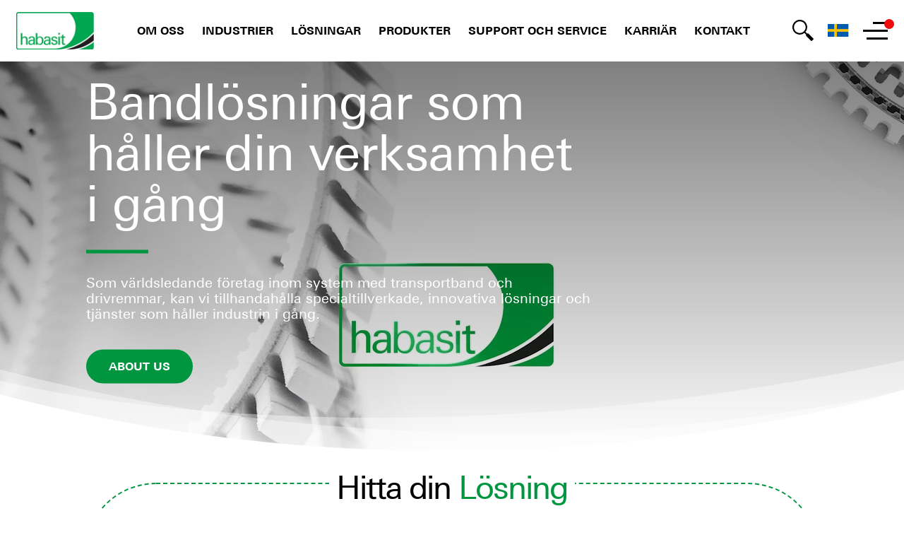

--- FILE ---
content_type: text/html; charset=utf-8
request_url: https://www.habasit.com/sv-se
body_size: 38271
content:



<!DOCTYPE html>
<!--[if lt IE 7]>      <html class="no-js lt-ie9 lt-ie8 lt-ie7"> <![endif]-->
<!--[if IE 7]>         <html class="no-js lt-ie9 lt-ie8"> <![endif]-->
<!--[if IE 8]>         <html class="no-js lt-ie9"> <![endif]-->
<!--[if gt IE 8]><!-->
<html class="no-js" lang="sv-SE">
<!--<![endif]-->
<head>
<link href="/-/media/Feature/Experience-Accelerator/Bootstrap-4/Bootstrap-4/Styles/optimized-min.css?t=" rel="stylesheet"><link href="/-/media/Base-Themes/Core-Libraries/styles/optimized-min.css?t=20240104T150158Z" rel="stylesheet"><link href="/-/media/Base-Themes/Main-Theme/styles/optimized-min.css?t=20240104T150209Z" rel="stylesheet"><link href="/-/media/Themes/Habasit/PublicWebSite/Habasit/styles/pre-optimized-min.css?t=20251102T104553Z" rel="stylesheet">

    
    



    <title>V&#228;lkommen till Habasit</title>


<link rel="canonical" href="//www.habasit.com/sv-SE">



    <link href="/-/media/Project/Habasit/PublicWebSite/Icons/Favicon/Favicon_nontransparent.jpg" rel="shortcut icon" />




<meta property="og:title"  content="Välkommen till Habasit"><meta property="og:url"  content="https://www.habasit.com/sv-SE">



<meta  name="description" content="Habasit levererar transportband och drivremmar av högsta kvalitet och hjälper företag att skapa optimal processeffektivitet. "><meta  name="keywords" content="transportband, transportbandstillverkare  ">



<meta property="twitter:title"  content="Välkommen till Habasit"><meta property="twitter:card"  content="summary_large_image">

    <meta name="viewport" content="width=device-width, initial-scale=1" />


<!-- Secure privacy Tag -->
<script type="text/javascript" src="https://app.secureprivacy.ai/script/642c6b06f662308886f35cc5.js"></script>
<!-- Secure privacy Tag -->

<!-- Google Tag Manager -->
<script>(function(w,d,s,l,i){w[l]=w[l]||[];w[l].push({'gtm.start':
new Date().getTime(),event:'gtm.js'});var f=d.getElementsByTagName(s)[0],
j=d.createElement(s),dl=l!='dataLayer'?'&l='+l:'';j.async=true;j.src=
'https://www.googletagmanager.com/gtm.js?id='+i+dl;f.parentNode.insertBefore(j,f);
})(window,document,'script','dataLayer','GTM-WM293LZ');</script>
<!-- End Google Tag Manager -->

</head>
<body class="default-device bodyclass">
    



<!-- Google Tag Manager (noscript) -->
<noscript><iframe src="https://www.googletagmanager.com/ns.html?id=GTM-WM293LZ"
height="0" width="0" style="display:none;visibility:hidden"></iframe></noscript>
<!-- End Google Tag Manager (noscript) -->

    
<!-- #wrapper -->
<div id="wrapper">
    <!-- #header -->
    <header>
        <div id="header" class="container">
            <div class="row">

    <nav id="main-navigation" class="container">
            <a class="nav--logo" href="/"><img src="/-/media/Project/Habasit/PublicWebSite/Logotypes/logo_habasit.png" alt="" /></a>
        <div id="primary-navigation">
        <div class="nav--wrapper">
            <button class="nav--link nav--button" data-children="[{&quot;Url&quot;:&quot;/sv-SE/About-us&quot;,&quot;Text&quot;:&quot;Om oss&quot;,&quot;NotificationEnabled&quot;:false,&quot;Notification&quot;:&quot;&quot;,&quot;NotificationDate&quot;:&quot;&quot;,&quot;NotificationItemId&quot;:null,&quot;Target&quot;:null,&quot;Icon&quot;:null},{&quot;Url&quot;:&quot;/sv-SE/About-us/Our-History&quot;,&quot;Text&quot;:&quot;V&#229;r historia&quot;,&quot;NotificationEnabled&quot;:false,&quot;Notification&quot;:&quot;&quot;,&quot;NotificationDate&quot;:&quot;&quot;,&quot;NotificationItemId&quot;:null,&quot;Target&quot;:null,&quot;Icon&quot;:null},{&quot;Url&quot;:&quot;/sv-SE/About-us/Quality&quot;,&quot;Text&quot;:&quot;Kvalitetsdeklaration&quot;,&quot;NotificationEnabled&quot;:false,&quot;Notification&quot;:&quot;&quot;,&quot;NotificationDate&quot;:&quot;&quot;,&quot;NotificationItemId&quot;:null,&quot;Target&quot;:null,&quot;Icon&quot;:null},{&quot;Url&quot;:&quot;/sv-SE/About-us/Sustainability&quot;,&quot;Text&quot;:&quot;Sustainability&quot;,&quot;NotificationEnabled&quot;:false,&quot;Notification&quot;:&quot;&quot;,&quot;NotificationDate&quot;:&quot;&quot;,&quot;NotificationItemId&quot;:null,&quot;Target&quot;:null,&quot;Icon&quot;:null},{&quot;Url&quot;:&quot;/sv-SE/About-us/Trade-Organizations&quot;,&quot;Text&quot;:&quot;Handelsorganisationer&quot;,&quot;NotificationEnabled&quot;:false,&quot;Notification&quot;:&quot;&quot;,&quot;NotificationDate&quot;:&quot;&quot;,&quot;NotificationItemId&quot;:null,&quot;Target&quot;:null,&quot;Icon&quot;:null}]">Om oss</button>
        </div>
        <div class="nav--wrapper">
            <button class="nav--link nav--button" data-children="[{&quot;Children&quot;:[{&quot;Url&quot;:&quot;/sv-SE/Industries/Food-and-Beverage&quot;,&quot;Text&quot;:&quot;&#214;versikt&quot;,&quot;NotificationEnabled&quot;:false,&quot;Notification&quot;:&quot;&quot;,&quot;NotificationDate&quot;:&quot;&quot;,&quot;NotificationItemId&quot;:null,&quot;Target&quot;:null,&quot;Icon&quot;:null},{&quot;Url&quot;:&quot;/sv-SE/Industries/Food-and-Beverage/Bakery-and-Confectionery&quot;,&quot;Text&quot;:&quot;Bageri och konditori&quot;,&quot;NotificationEnabled&quot;:false,&quot;Notification&quot;:&quot;&quot;,&quot;NotificationDate&quot;:&quot;&quot;,&quot;NotificationItemId&quot;:null,&quot;Target&quot;:null,&quot;Icon&quot;:null},{&quot;Url&quot;:&quot;/sv-SE/Industries/Food-and-Beverage/Meat-and-Poultry&quot;,&quot;Text&quot;:&quot;K&#246;tt och f&#229;gel&quot;,&quot;NotificationEnabled&quot;:false,&quot;Notification&quot;:&quot;&quot;,&quot;NotificationDate&quot;:&quot;&quot;,&quot;NotificationItemId&quot;:null,&quot;Target&quot;:null,&quot;Icon&quot;:null},{&quot;Url&quot;:&quot;/sv-SE/Industries/Food-and-Beverage/Fruit-and-Vegetables&quot;,&quot;Text&quot;:&quot;Frukt och gr&#246;nsaker&quot;,&quot;NotificationEnabled&quot;:false,&quot;Notification&quot;:&quot;&quot;,&quot;NotificationDate&quot;:&quot;&quot;,&quot;NotificationItemId&quot;:null,&quot;Target&quot;:null,&quot;Icon&quot;:null},{&quot;Url&quot;:&quot;/sv-SE/Industries/Food-and-Beverage/Fish-and-Seafood&quot;,&quot;Text&quot;:&quot;Fisk och skaldjur&quot;,&quot;NotificationEnabled&quot;:false,&quot;Notification&quot;:&quot;&quot;,&quot;NotificationDate&quot;:&quot;&quot;,&quot;NotificationItemId&quot;:null,&quot;Target&quot;:null,&quot;Icon&quot;:null},{&quot;Url&quot;:&quot;/sv-SE/Industries/Food-and-Beverage/Beverage&quot;,&quot;Text&quot;:&quot;Drycker&quot;,&quot;NotificationEnabled&quot;:false,&quot;Notification&quot;:&quot;&quot;,&quot;NotificationDate&quot;:&quot;&quot;,&quot;NotificationItemId&quot;:null,&quot;Target&quot;:null,&quot;Icon&quot;:null}],&quot;Text&quot;:&quot;Livsmedel och drycker&quot;,&quot;NotificationEnabled&quot;:false,&quot;Notification&quot;:null,&quot;NotificationDate&quot;:null,&quot;NotificationItemId&quot;:null,&quot;Target&quot;:null,&quot;Icon&quot;:null},{&quot;Children&quot;:[{&quot;Url&quot;:&quot;/sv-SE/Industries/Construction&quot;,&quot;Text&quot;:&quot;&#214;versikt&quot;,&quot;NotificationEnabled&quot;:false,&quot;Notification&quot;:&quot;&quot;,&quot;NotificationDate&quot;:&quot;&quot;,&quot;NotificationItemId&quot;:null,&quot;Target&quot;:null,&quot;Icon&quot;:null},{&quot;Url&quot;:&quot;/sv-SE/Industries/Construction/Wood&quot;,&quot;Text&quot;:&quot;Tr&#228;&quot;,&quot;NotificationEnabled&quot;:false,&quot;Notification&quot;:&quot;&quot;,&quot;NotificationDate&quot;:&quot;&quot;,&quot;NotificationItemId&quot;:null,&quot;Target&quot;:null,&quot;Icon&quot;:null},{&quot;Url&quot;:&quot;/sv-SE/Industries/Construction/Insulation&quot;,&quot;Text&quot;:&quot;Isolering&quot;,&quot;NotificationEnabled&quot;:false,&quot;Notification&quot;:&quot;&quot;,&quot;NotificationDate&quot;:&quot;&quot;,&quot;NotificationItemId&quot;:null,&quot;Target&quot;:null,&quot;Icon&quot;:null},{&quot;Url&quot;:&quot;/sv-SE/Industries/Construction/Marble-and-Stone&quot;,&quot;Text&quot;:&quot;Marmor och sten&quot;,&quot;NotificationEnabled&quot;:false,&quot;Notification&quot;:&quot;&quot;,&quot;NotificationDate&quot;:&quot;&quot;,&quot;NotificationItemId&quot;:null,&quot;Target&quot;:null,&quot;Icon&quot;:null},{&quot;Url&quot;:&quot;/sv-SE/Industries/Construction/Metal-Processing&quot;,&quot;Text&quot;:&quot;Metallbearbetning&quot;,&quot;NotificationEnabled&quot;:false,&quot;Notification&quot;:&quot;&quot;,&quot;NotificationDate&quot;:&quot;&quot;,&quot;NotificationItemId&quot;:null,&quot;Target&quot;:null,&quot;Icon&quot;:null}],&quot;Text&quot;:&quot;Byggbranschen&quot;,&quot;NotificationEnabled&quot;:false,&quot;Notification&quot;:null,&quot;NotificationDate&quot;:null,&quot;NotificationItemId&quot;:null,&quot;Target&quot;:null,&quot;Icon&quot;:null},{&quot;Children&quot;:[{&quot;Url&quot;:&quot;/sv-SE/Industries/Material-Handling&quot;,&quot;Text&quot;:&quot;&#214;versikt&quot;,&quot;NotificationEnabled&quot;:false,&quot;Notification&quot;:&quot;&quot;,&quot;NotificationDate&quot;:&quot;&quot;,&quot;NotificationItemId&quot;:null,&quot;Target&quot;:null,&quot;Icon&quot;:null},{&quot;Url&quot;:&quot;/sv-SE/Industries/Material-Handling/Airports&quot;,&quot;Text&quot;:&quot;Flygplatser&quot;,&quot;NotificationEnabled&quot;:false,&quot;Notification&quot;:&quot;&quot;,&quot;NotificationDate&quot;:&quot;&quot;,&quot;NotificationItemId&quot;:null,&quot;Target&quot;:null,&quot;Icon&quot;:null},{&quot;Url&quot;:&quot;/sv-SE/Industries/Material-Handling/Distribution-Centers&quot;,&quot;Text&quot;:&quot;Distributionscenter&quot;,&quot;NotificationEnabled&quot;:false,&quot;Notification&quot;:&quot;&quot;,&quot;NotificationDate&quot;:&quot;&quot;,&quot;NotificationItemId&quot;:null,&quot;Target&quot;:null,&quot;Icon&quot;:null},{&quot;Url&quot;:&quot;/sv-SE/Industries/Material-Handling/Postal&quot;,&quot;Text&quot;:&quot;Post&quot;,&quot;NotificationEnabled&quot;:false,&quot;Notification&quot;:&quot;&quot;,&quot;NotificationDate&quot;:&quot;&quot;,&quot;NotificationItemId&quot;:null,&quot;Target&quot;:null,&quot;Icon&quot;:null}],&quot;Text&quot;:&quot;Materialhantering&quot;,&quot;NotificationEnabled&quot;:false,&quot;Notification&quot;:null,&quot;NotificationDate&quot;:null,&quot;NotificationItemId&quot;:null,&quot;Target&quot;:null,&quot;Icon&quot;:null},{&quot;Children&quot;:[{&quot;Url&quot;:&quot;/sv-SE/Industries/Packaging&quot;,&quot;Text&quot;:&quot;&#214;versikt&quot;,&quot;NotificationEnabled&quot;:false,&quot;Notification&quot;:&quot;&quot;,&quot;NotificationDate&quot;:&quot;&quot;,&quot;NotificationItemId&quot;:null,&quot;Target&quot;:null,&quot;Icon&quot;:null},{&quot;Url&quot;:&quot;/sv-SE/Industries/Packaging/Primary-Packaging&quot;,&quot;Text&quot;:&quot;Prim&#228;r f&#246;rpackning&quot;,&quot;NotificationEnabled&quot;:false,&quot;Notification&quot;:&quot;&quot;,&quot;NotificationDate&quot;:&quot;&quot;,&quot;NotificationItemId&quot;:null,&quot;Target&quot;:null,&quot;Icon&quot;:null},{&quot;Url&quot;:&quot;/sv-SE/Industries/Packaging/Secondary-Packaging&quot;,&quot;Text&quot;:&quot;Sekund&#228;r f&#246;rpackning&quot;,&quot;NotificationEnabled&quot;:false,&quot;Notification&quot;:&quot;&quot;,&quot;NotificationDate&quot;:&quot;&quot;,&quot;NotificationItemId&quot;:null,&quot;Target&quot;:null,&quot;Icon&quot;:null}],&quot;Text&quot;:&quot;F&#246;rpackning&quot;,&quot;NotificationEnabled&quot;:false,&quot;Notification&quot;:null,&quot;NotificationDate&quot;:null,&quot;NotificationItemId&quot;:null,&quot;Target&quot;:null,&quot;Icon&quot;:null},{&quot;Children&quot;:[{&quot;Url&quot;:&quot;/sv-SE/Industries/Paper&quot;,&quot;Text&quot;:&quot;&#214;versikt&quot;,&quot;NotificationEnabled&quot;:false,&quot;Notification&quot;:&quot;&quot;,&quot;NotificationDate&quot;:&quot;&quot;,&quot;NotificationItemId&quot;:null,&quot;Target&quot;:null,&quot;Icon&quot;:null},{&quot;Url&quot;:&quot;/sv-SE/Industries/Paper/Paper-Printing-and-Finishing&quot;,&quot;Text&quot;:&quot;Tryckning och efterbehandling av papper &quot;,&quot;NotificationEnabled&quot;:false,&quot;Notification&quot;:&quot;&quot;,&quot;NotificationDate&quot;:&quot;&quot;,&quot;NotificationItemId&quot;:null,&quot;Target&quot;:null,&quot;Icon&quot;:null},{&quot;Url&quot;:&quot;/sv-SE/Industries/Paper/Board-Corrugating-and-Box-Making&quot;,&quot;Text&quot;:&quot;Wellpapp och l&#229;dtillverkning&quot;,&quot;NotificationEnabled&quot;:false,&quot;Notification&quot;:&quot;&quot;,&quot;NotificationDate&quot;:&quot;&quot;,&quot;NotificationItemId&quot;:null,&quot;Target&quot;:null,&quot;Icon&quot;:null},{&quot;Url&quot;:&quot;/sv-SE/Industries/Paper/Hygienic-Paper-Products&quot;,&quot;Text&quot;:&quot;Hygieniska pappersprodukter&quot;,&quot;NotificationEnabled&quot;:false,&quot;Notification&quot;:&quot;&quot;,&quot;NotificationDate&quot;:&quot;&quot;,&quot;NotificationItemId&quot;:null,&quot;Target&quot;:null,&quot;Icon&quot;:null}],&quot;Text&quot;:&quot;Papper&quot;,&quot;NotificationEnabled&quot;:false,&quot;Notification&quot;:null,&quot;NotificationDate&quot;:null,&quot;NotificationItemId&quot;:null,&quot;Target&quot;:null,&quot;Icon&quot;:null},{&quot;Children&quot;:[{&quot;Url&quot;:&quot;/sv-SE/Industries/Textile&quot;,&quot;Text&quot;:&quot;&#214;versikt&quot;,&quot;NotificationEnabled&quot;:false,&quot;Notification&quot;:&quot;&quot;,&quot;NotificationDate&quot;:&quot;&quot;,&quot;NotificationItemId&quot;:null,&quot;Target&quot;:null,&quot;Icon&quot;:null},{&quot;Url&quot;:&quot;/sv-SE/Industries/Textile/Textile-Printing&quot;,&quot;Text&quot;:&quot;Textiltryck&quot;,&quot;NotificationEnabled&quot;:false,&quot;Notification&quot;:&quot;&quot;,&quot;NotificationDate&quot;:&quot;&quot;,&quot;NotificationItemId&quot;:null,&quot;Target&quot;:null,&quot;Icon&quot;:null},{&quot;Url&quot;:&quot;/sv-SE/Industries/Textile/Yarn-Processing&quot;,&quot;Text&quot;:&quot;Bearbetning av garn&quot;,&quot;NotificationEnabled&quot;:false,&quot;Notification&quot;:&quot;&quot;,&quot;NotificationDate&quot;:&quot;&quot;,&quot;NotificationItemId&quot;:null,&quot;Target&quot;:null,&quot;Icon&quot;:null},{&quot;Url&quot;:&quot;/sv-SE/Industries/Textile/Nonwovens&quot;,&quot;Text&quot;:&quot;Nonwovens&quot;,&quot;NotificationEnabled&quot;:false,&quot;Notification&quot;:&quot;&quot;,&quot;NotificationDate&quot;:&quot;&quot;,&quot;NotificationItemId&quot;:null,&quot;Target&quot;:null,&quot;Icon&quot;:null}],&quot;Text&quot;:&quot;Textil&quot;,&quot;NotificationEnabled&quot;:false,&quot;Notification&quot;:null,&quot;NotificationDate&quot;:null,&quot;NotificationItemId&quot;:null,&quot;Target&quot;:null,&quot;Icon&quot;:null},{&quot;Children&quot;:[{&quot;Url&quot;:&quot;/sv-SE/Industries/Automotive&quot;,&quot;Text&quot;:&quot;&#214;versikt&quot;,&quot;NotificationEnabled&quot;:false,&quot;Notification&quot;:&quot;&quot;,&quot;NotificationDate&quot;:&quot;&quot;,&quot;NotificationItemId&quot;:null,&quot;Target&quot;:null,&quot;Icon&quot;:null},{&quot;Url&quot;:&quot;/sv-SE/Industries/Automotive/Tire&quot;,&quot;Text&quot;:&quot;D&#228;ck&quot;,&quot;NotificationEnabled&quot;:false,&quot;Notification&quot;:&quot;&quot;,&quot;NotificationDate&quot;:&quot;&quot;,&quot;NotificationItemId&quot;:null,&quot;Target&quot;:null,&quot;Icon&quot;:null},{&quot;Url&quot;:&quot;/sv-SE/Industries/Automotive/Car-assembly&quot;,&quot;Text&quot;:&quot;Fordonsmontering&quot;,&quot;NotificationEnabled&quot;:false,&quot;Notification&quot;:&quot;&quot;,&quot;NotificationDate&quot;:&quot;&quot;,&quot;NotificationItemId&quot;:null,&quot;Target&quot;:null,&quot;Icon&quot;:null},{&quot;Url&quot;:&quot;/sv-SE/Industries/Automotive/Vehicle-battery&quot;,&quot;Text&quot;:&quot;Fordonsbatteri&quot;,&quot;NotificationEnabled&quot;:false,&quot;Notification&quot;:&quot;&quot;,&quot;NotificationDate&quot;:&quot;&quot;,&quot;NotificationItemId&quot;:null,&quot;Target&quot;:null,&quot;Icon&quot;:null}],&quot;Text&quot;:&quot;Fordonsindustri&quot;,&quot;NotificationEnabled&quot;:false,&quot;Notification&quot;:null,&quot;NotificationDate&quot;:null,&quot;NotificationItemId&quot;:null,&quot;Target&quot;:null,&quot;Icon&quot;:null},{&quot;Children&quot;:[{&quot;Url&quot;:&quot;/sv-SE/Industries/More-Industries&quot;,&quot;Text&quot;:&quot;&#214;versikt&quot;,&quot;NotificationEnabled&quot;:false,&quot;Notification&quot;:&quot;&quot;,&quot;NotificationDate&quot;:&quot;&quot;,&quot;NotificationItemId&quot;:null,&quot;Target&quot;:null,&quot;Icon&quot;:null},{&quot;Url&quot;:&quot;/sv-SE/Industries/More-Industries/Tobacco&quot;,&quot;Text&quot;:&quot;Tobak&quot;,&quot;NotificationEnabled&quot;:false,&quot;Notification&quot;:&quot;&quot;,&quot;NotificationDate&quot;:&quot;&quot;,&quot;NotificationItemId&quot;:null,&quot;Target&quot;:null,&quot;Icon&quot;:null},{&quot;Url&quot;:&quot;/sv-SE/Industries/More-Industries/Tannery&quot;,&quot;Text&quot;:&quot;Garveri&quot;,&quot;NotificationEnabled&quot;:false,&quot;Notification&quot;:&quot;&quot;,&quot;NotificationDate&quot;:&quot;&quot;,&quot;NotificationItemId&quot;:null,&quot;Target&quot;:null,&quot;Icon&quot;:null},{&quot;Url&quot;:&quot;/sv-SE/Industries/More-Industries/Sport-and-Leisure&quot;,&quot;Text&quot;:&quot;Sport och fritid&quot;,&quot;NotificationEnabled&quot;:false,&quot;Notification&quot;:&quot;&quot;,&quot;NotificationDate&quot;:&quot;&quot;,&quot;NotificationItemId&quot;:null,&quot;Target&quot;:null,&quot;Icon&quot;:null},{&quot;Url&quot;:&quot;/sv-SE/Industries/More-Industries/Industrial-Automation&quot;,&quot;Text&quot;:&quot;Industriautomation&quot;,&quot;NotificationEnabled&quot;:false,&quot;Notification&quot;:&quot;&quot;,&quot;NotificationDate&quot;:&quot;&quot;,&quot;NotificationItemId&quot;:null,&quot;Target&quot;:null,&quot;Icon&quot;:null},{&quot;Url&quot;:&quot;/sv-SE/Industries/More-Industries/Waste-Treatment-and-Recycling&quot;,&quot;Text&quot;:&quot;Avfallshantering och &#229;tervinning&quot;,&quot;NotificationEnabled&quot;:false,&quot;Notification&quot;:&quot;&quot;,&quot;NotificationDate&quot;:&quot;&quot;,&quot;NotificationItemId&quot;:null,&quot;Target&quot;:null,&quot;Icon&quot;:null}],&quot;Text&quot;:&quot;Fler industrier&quot;,&quot;NotificationEnabled&quot;:false,&quot;Notification&quot;:null,&quot;NotificationDate&quot;:null,&quot;NotificationItemId&quot;:null,&quot;Target&quot;:null,&quot;Icon&quot;:null}]">Industrier</button>
        </div>
        <div class="nav--wrapper">
            <button class="nav--link nav--button" data-children="[{&quot;Url&quot;:&quot;/sv-SE/Solutions/Energy-Efficiency&quot;,&quot;Text&quot;:&quot;Energieffektivitet&quot;,&quot;NotificationEnabled&quot;:false,&quot;Notification&quot;:&quot;&quot;,&quot;NotificationDate&quot;:&quot;&quot;,&quot;NotificationItemId&quot;:null,&quot;Target&quot;:null,&quot;Icon&quot;:null},{&quot;Url&quot;:&quot;/sv-SE/Solutions/Smart-Printing-Belt&quot;,&quot;Text&quot;:&quot;Smart Printing Belt&quot;,&quot;NotificationEnabled&quot;:false,&quot;Notification&quot;:&quot;&quot;,&quot;NotificationDate&quot;:&quot;&quot;,&quot;NotificationItemId&quot;:null,&quot;Target&quot;:null,&quot;Icon&quot;:null}]">L&#246;sningar</button>
        </div>
        <div class="nav--wrapper">
            <button class="nav--link nav--button" data-children="[{&quot;Children&quot;:[{&quot;Url&quot;:&quot;/sv-SE/Products/Fabric-Belts&quot;,&quot;Text&quot;:&quot;&#214;versikt&quot;,&quot;NotificationEnabled&quot;:false,&quot;Notification&quot;:&quot;&quot;,&quot;NotificationDate&quot;:&quot;&quot;,&quot;NotificationItemId&quot;:null,&quot;Target&quot;:null,&quot;Icon&quot;:null},{&quot;Children&quot;:[{&quot;Url&quot;:&quot;/sv-SE/Products/Fabric-Belts/Light-Conveyor-Belts&quot;,&quot;Text&quot;:&quot;&#214;versikt&quot;,&quot;NotificationEnabled&quot;:false,&quot;Notification&quot;:&quot;&quot;,&quot;NotificationDate&quot;:&quot;&quot;,&quot;NotificationItemId&quot;:null,&quot;Target&quot;:null,&quot;Icon&quot;:null},{&quot;Url&quot;:&quot;/sv-SE/Products/Fabric-Belts/Energy-Saving-Belts&quot;,&quot;Text&quot;:&quot;Energibesparande band&quot;,&quot;NotificationEnabled&quot;:false,&quot;Notification&quot;:&quot;&quot;,&quot;NotificationDate&quot;:&quot;&quot;,&quot;NotificationItemId&quot;:null,&quot;Target&quot;:null,&quot;Icon&quot;:null},{&quot;Url&quot;:&quot;/sv-SE/Products/Fabric-Belts/Self-Tracking-Elastic-Belts&quot;,&quot;Text&quot;:&quot;Sj&#228;lvstyrande band&quot;,&quot;NotificationEnabled&quot;:false,&quot;Notification&quot;:&quot;&quot;,&quot;NotificationDate&quot;:&quot;&quot;,&quot;NotificationItemId&quot;:null,&quot;Target&quot;:null,&quot;Icon&quot;:null}],&quot;Text&quot;:&quot;L&#228;tta transportband&quot;,&quot;NotificationEnabled&quot;:false,&quot;Notification&quot;:null,&quot;NotificationDate&quot;:null,&quot;NotificationItemId&quot;:null,&quot;Target&quot;:null,&quot;Icon&quot;:null},{&quot;Url&quot;:&quot;/sv-SE/Products/Fabric-Belts/Heavy-Conveyor-Belts&quot;,&quot;Text&quot;:&quot;Transportband f&#246;r tunga laster&quot;,&quot;NotificationEnabled&quot;:false,&quot;Notification&quot;:&quot;&quot;,&quot;NotificationDate&quot;:&quot;&quot;,&quot;NotificationItemId&quot;:null,&quot;Target&quot;:null,&quot;Icon&quot;:null},{&quot;Children&quot;:[{&quot;Url&quot;:&quot;/sv-SE/Products/Fabric-Belts/Food-Belts&quot;,&quot;Text&quot;:&quot;&#214;versikt &#246;ver livsmedelsband&quot;,&quot;NotificationEnabled&quot;:false,&quot;Notification&quot;:&quot;&quot;,&quot;NotificationDate&quot;:&quot;&quot;,&quot;NotificationItemId&quot;:null,&quot;Target&quot;:null,&quot;Icon&quot;:null},{&quot;Url&quot;:&quot;/sv-SE/Products/Fabric-Belts/Food-Belts/Cleanline&quot;,&quot;Text&quot;:&quot;Habasit Cleanline&quot;,&quot;NotificationEnabled&quot;:false,&quot;Notification&quot;:&quot;&quot;,&quot;NotificationDate&quot;:&quot;&quot;,&quot;NotificationItemId&quot;:null,&quot;Target&quot;:null,&quot;Icon&quot;:null},{&quot;Url&quot;:&quot;/sv-SE/Products/Fabric-Belts/Food-Belts/Habasit-Premium-TPU-Food-Belts&quot;,&quot;Text&quot;:&quot;Habasit Premium TPU-band&quot;,&quot;NotificationEnabled&quot;:false,&quot;Notification&quot;:&quot;&quot;,&quot;NotificationDate&quot;:&quot;&quot;,&quot;NotificationItemId&quot;:null,&quot;Target&quot;:null,&quot;Icon&quot;:null},{&quot;Url&quot;:&quot;/sv-SE/Products/Fabric-Belts/Food-Belts/Rotary-Molder-Belts&quot;,&quot;Text&quot;:&quot;Rotary Molder Belts&quot;,&quot;NotificationEnabled&quot;:false,&quot;Notification&quot;:&quot;&quot;,&quot;NotificationDate&quot;:&quot;&quot;,&quot;NotificationItemId&quot;:null,&quot;Target&quot;:null,&quot;Icon&quot;:null}],&quot;Text&quot;:&quot;Livsmedelsband&quot;,&quot;NotificationEnabled&quot;:false,&quot;Notification&quot;:null,&quot;NotificationDate&quot;:null,&quot;NotificationItemId&quot;:null,&quot;Target&quot;:null,&quot;Icon&quot;:null},{&quot;Children&quot;:[{&quot;Url&quot;:&quot;/sv-SE/Products/Fabric-Belts/Processing-Belts&quot;,&quot;Text&quot;:&quot;&#214;versikt&quot;,&quot;NotificationEnabled&quot;:false,&quot;Notification&quot;:&quot;&quot;,&quot;NotificationDate&quot;:&quot;&quot;,&quot;NotificationItemId&quot;:null,&quot;Target&quot;:null,&quot;Icon&quot;:null},{&quot;Url&quot;:&quot;/sv-SE/Products/Fabric-Belts/Processing-Belts/Printing-Blankets&quot;,&quot;Text&quot;:&quot;Tryckdukar&quot;,&quot;NotificationEnabled&quot;:false,&quot;Notification&quot;:&quot;&quot;,&quot;NotificationDate&quot;:&quot;&quot;,&quot;NotificationItemId&quot;:null,&quot;Target&quot;:null,&quot;Icon&quot;:null}],&quot;Text&quot;:&quot;Processband&quot;,&quot;NotificationEnabled&quot;:false,&quot;Notification&quot;:null,&quot;NotificationDate&quot;:null,&quot;NotificationItemId&quot;:null,&quot;Target&quot;:null,&quot;Icon&quot;:null},{&quot;Url&quot;:&quot;/sv-SE/Products/Fabric-Belts/Folder-Gluer-Belts&quot;,&quot;Text&quot;:&quot;Band till vik- och limmaskiner&quot;,&quot;NotificationEnabled&quot;:false,&quot;Notification&quot;:&quot;&quot;,&quot;NotificationDate&quot;:&quot;&quot;,&quot;NotificationItemId&quot;:null,&quot;Target&quot;:null,&quot;Icon&quot;:null},{&quot;Url&quot;:&quot;/sv-SE/Products/Fabric-Belts/Elastomer-Covered-CB&quot;,&quot;Text&quot;:&quot;Elastomerbelagda transportband&quot;,&quot;NotificationEnabled&quot;:false,&quot;Notification&quot;:&quot;&quot;,&quot;NotificationDate&quot;:&quot;&quot;,&quot;NotificationItemId&quot;:null,&quot;Target&quot;:null,&quot;Icon&quot;:null},{&quot;Url&quot;:&quot;/sv-SE/Products/Fabric-Belts/Machine-Tapes&quot;,&quot;Text&quot;:&quot;Maskinremmar&quot;,&quot;NotificationEnabled&quot;:false,&quot;Notification&quot;:&quot;&quot;,&quot;NotificationDate&quot;:&quot;&quot;,&quot;NotificationItemId&quot;:null,&quot;Target&quot;:null,&quot;Icon&quot;:null},{&quot;Url&quot;:&quot;/sv-SE/Products/Fabric-Belts/Power-Transmission-Belts&quot;,&quot;Text&quot;:&quot;Kraft&#246;verf&#246;ringsremmar&quot;,&quot;NotificationEnabled&quot;:false,&quot;Notification&quot;:&quot;&quot;,&quot;NotificationDate&quot;:&quot;&quot;,&quot;NotificationItemId&quot;:null,&quot;Target&quot;:null,&quot;Icon&quot;:null},{&quot;Url&quot;:&quot;/sv-SE/Products/Fabric-Belts/Spindle-Tapes&quot;,&quot;Text&quot;:&quot;Spindelremmar&quot;,&quot;NotificationEnabled&quot;:false,&quot;Notification&quot;:&quot;&quot;,&quot;NotificationDate&quot;:&quot;&quot;,&quot;NotificationItemId&quot;:null,&quot;Target&quot;:null,&quot;Icon&quot;:null},{&quot;Url&quot;:&quot;/sv-SE/Products/Fabric-Belts/Tobacco-Belts&quot;,&quot;Text&quot;:&quot;Tobaksband&quot;,&quot;NotificationEnabled&quot;:false,&quot;Notification&quot;:&quot;&quot;,&quot;NotificationDate&quot;:&quot;&quot;,&quot;NotificationItemId&quot;:null,&quot;Target&quot;:null,&quot;Icon&quot;:null},{&quot;Url&quot;:&quot;/sv-SE/Products/Fabric-Belts/Treadmill-Belts&quot;,&quot;Text&quot;:&quot;L&#246;parband&quot;,&quot;NotificationEnabled&quot;:false,&quot;Notification&quot;:&quot;&quot;,&quot;NotificationDate&quot;:&quot;&quot;,&quot;NotificationItemId&quot;:null,&quot;Target&quot;:null,&quot;Icon&quot;:null}],&quot;Text&quot;:&quot;V&#228;vband&quot;,&quot;NotificationEnabled&quot;:false,&quot;Notification&quot;:null,&quot;NotificationDate&quot;:null,&quot;NotificationItemId&quot;:null,&quot;Target&quot;:null,&quot;Icon&quot;:null},{&quot;Children&quot;:[{&quot;Url&quot;:&quot;/sv-SE/Products/HabaSYNC-Timing-Belts&quot;,&quot;Text&quot;:&quot;&#214;versikt&quot;,&quot;NotificationEnabled&quot;:false,&quot;Notification&quot;:&quot;&quot;,&quot;NotificationDate&quot;:&quot;&quot;,&quot;NotificationItemId&quot;:null,&quot;Target&quot;:null,&quot;Icon&quot;:null},{&quot;Url&quot;:&quot;/sv-SE/Products/HabaSYNC-Timing-Belts/Open-end-Timing-Belts&quot;,&quot;Text&quot;:&quot;Kuggrem med &#246;ppna &#228;ndar&quot;,&quot;NotificationEnabled&quot;:false,&quot;Notification&quot;:&quot;&quot;,&quot;NotificationDate&quot;:&quot;&quot;,&quot;NotificationItemId&quot;:null,&quot;Target&quot;:null,&quot;Icon&quot;:null},{&quot;Url&quot;:&quot;/sv-SE/Products/HabaSYNC-Timing-Belts/Wide-Timing-Belts&quot;,&quot;Text&quot;:&quot;Breda kuggremmar&quot;,&quot;NotificationEnabled&quot;:false,&quot;Notification&quot;:&quot;&quot;,&quot;NotificationDate&quot;:&quot;&quot;,&quot;NotificationItemId&quot;:null,&quot;Target&quot;:null,&quot;Icon&quot;:null},{&quot;Url&quot;:&quot;/sv-SE/Products/HabaSYNC-Timing-Belts/Flex-Timing-Belts&quot;,&quot;Text&quot;:&quot;Flexibla kuggremmar&quot;,&quot;NotificationEnabled&quot;:false,&quot;Notification&quot;:&quot;&quot;,&quot;NotificationDate&quot;:&quot;&quot;,&quot;NotificationItemId&quot;:null,&quot;Target&quot;:null,&quot;Icon&quot;:null},{&quot;Url&quot;:&quot;/sv-SE/Products/HabaSYNC-Timing-Belts/Flat-Timing-Belts&quot;,&quot;Text&quot;:&quot;Sl&#228;ta kuggremmar&quot;,&quot;NotificationEnabled&quot;:false,&quot;Notification&quot;:&quot;&quot;,&quot;NotificationDate&quot;:&quot;&quot;,&quot;NotificationItemId&quot;:null,&quot;Target&quot;:null,&quot;Icon&quot;:null}],&quot;Text&quot;:&quot;HabaSYNC kuggremmar&quot;,&quot;NotificationEnabled&quot;:false,&quot;Notification&quot;:null,&quot;NotificationDate&quot;:null,&quot;NotificationItemId&quot;:null,&quot;Target&quot;:null,&quot;Icon&quot;:null},{&quot;Children&quot;:[{&quot;Url&quot;:&quot;/sv-SE/Products/Monolithic-Belts&quot;,&quot;Text&quot;:&quot;&#214;versikt&quot;,&quot;NotificationEnabled&quot;:false,&quot;Notification&quot;:&quot;&quot;,&quot;NotificationDate&quot;:&quot;&quot;,&quot;NotificationItemId&quot;:null,&quot;Target&quot;:null,&quot;Icon&quot;:null},{&quot;Url&quot;:&quot;/sv-SE/Products/Monolithic-Belts/Cleandrive&quot;,&quot;Text&quot;:&quot;Habasit Cleandrive&quot;,&quot;NotificationEnabled&quot;:false,&quot;Notification&quot;:&quot;&quot;,&quot;NotificationDate&quot;:&quot;&quot;,&quot;NotificationItemId&quot;:null,&quot;Target&quot;:null,&quot;Icon&quot;:null},{&quot;Url&quot;:&quot;/sv-SE/Products/Monolithic-Belts/Extruded-Belts&quot;,&quot;Text&quot;:&quot;Extruderade band och remmar&quot;,&quot;NotificationEnabled&quot;:false,&quot;Notification&quot;:&quot;&quot;,&quot;NotificationDate&quot;:&quot;&quot;,&quot;NotificationItemId&quot;:null,&quot;Target&quot;:null,&quot;Icon&quot;:null},{&quot;Url&quot;:&quot;/sv-SE/Products/Monolithic-Belts/Monolithic-Elastic-Belts&quot;,&quot;Text&quot;:&quot;Monolitiska elastiska band&quot;,&quot;NotificationEnabled&quot;:false,&quot;Notification&quot;:&quot;&quot;,&quot;NotificationDate&quot;:&quot;&quot;,&quot;NotificationItemId&quot;:null,&quot;Target&quot;:null,&quot;Icon&quot;:null}],&quot;Text&quot;:&quot;Monolitiska band&quot;,&quot;NotificationEnabled&quot;:false,&quot;Notification&quot;:null,&quot;NotificationDate&quot;:null,&quot;NotificationItemId&quot;:null,&quot;Target&quot;:null,&quot;Icon&quot;:null},{&quot;Url&quot;:&quot;/sv-SE/Products/Seamless-Belts&quot;,&quot;Text&quot;:&quot;S&#246;ml&#246;sa band och Grabber Belts&quot;,&quot;NotificationEnabled&quot;:false,&quot;Notification&quot;:&quot;&quot;,&quot;NotificationDate&quot;:&quot;&quot;,&quot;NotificationItemId&quot;:null,&quot;Target&quot;:null,&quot;Icon&quot;:null},{&quot;Children&quot;:[{&quot;Url&quot;:&quot;/sv-SE/Products/HabasitLINK-Modular-Belts&quot;,&quot;Text&quot;:&quot;&#214;versikt&quot;,&quot;NotificationEnabled&quot;:false,&quot;Notification&quot;:&quot;&quot;,&quot;NotificationDate&quot;:&quot;&quot;,&quot;NotificationItemId&quot;:null,&quot;Target&quot;:null,&quot;Icon&quot;:null},{&quot;Url&quot;:&quot;/sv-SE/Products/HabasitLINK-Modular-Belts/HabasitLINK-Micropitch&quot;,&quot;Text&quot;:&quot;HabasitLINK Micropitch&quot;,&quot;NotificationEnabled&quot;:false,&quot;Notification&quot;:&quot;&quot;,&quot;NotificationDate&quot;:&quot;&quot;,&quot;NotificationItemId&quot;:null,&quot;Target&quot;:null,&quot;Icon&quot;:null},{&quot;Url&quot;:&quot;/sv-SE/Products/HabasitLINK-Modular-Belts/Spiral-Belts&quot;,&quot;Text&quot;:&quot;HabasitLINK l&#246;sningar f&#246;r spiraltransport&#246;rer&quot;,&quot;NotificationEnabled&quot;:false,&quot;Notification&quot;:&quot;&quot;,&quot;NotificationDate&quot;:&quot;&quot;,&quot;NotificationItemId&quot;:null,&quot;Target&quot;:null,&quot;Icon&quot;:null},{&quot;Url&quot;:&quot;/sv-SE/Products/HabasitLINK-Modular-Belts/Habasit-HyCLEAN&quot;,&quot;Text&quot;:&quot;Habasit HYCLEAN&quot;,&quot;NotificationEnabled&quot;:false,&quot;Notification&quot;:&quot;&quot;,&quot;NotificationDate&quot;:&quot;&quot;,&quot;NotificationItemId&quot;:null,&quot;Target&quot;:null,&quot;Icon&quot;:null},{&quot;Url&quot;:&quot;/sv-SE/Products/HabasitLINK-Modular-Belts/Super-HyCLEAN&quot;,&quot;Text&quot;:&quot;Super HyClean&quot;,&quot;NotificationEnabled&quot;:false,&quot;Notification&quot;:&quot;&quot;,&quot;NotificationDate&quot;:&quot;&quot;,&quot;NotificationItemId&quot;:null,&quot;Target&quot;:null,&quot;Icon&quot;:null},{&quot;Url&quot;:&quot;/sv-SE/Products/HabasitLINK-Modular-Belts/Sphere-Top-Belt&quot;,&quot;Text&quot;:&quot;HabasitLINK Sphere Top Belt&quot;,&quot;NotificationEnabled&quot;:false,&quot;Notification&quot;:&quot;&quot;,&quot;NotificationDate&quot;:&quot;&quot;,&quot;NotificationItemId&quot;:null,&quot;Target&quot;:null,&quot;Icon&quot;:null},{&quot;Children&quot;:[{&quot;Url&quot;:&quot;/sv-SE/Products/HabasitLINK-Modular-Belts/Modular-Belts-for-dry-food&quot;,&quot;Text&quot;:&quot;Modulband f&#246;r bageri och konfektyr&quot;,&quot;NotificationEnabled&quot;:false,&quot;Notification&quot;:&quot;&quot;,&quot;NotificationDate&quot;:&quot;&quot;,&quot;NotificationItemId&quot;:null,&quot;Target&quot;:null,&quot;Icon&quot;:null},{&quot;Url&quot;:&quot;/sv-SE/Products/HabasitLINK-Modular-Belts/Modular-Belts-for-wet-food&quot;,&quot;Text&quot;:&quot;Plastmodulband f&#246;r k&#246;tt fj&#228;derf&#228; och fisk&quot;,&quot;NotificationEnabled&quot;:false,&quot;Notification&quot;:&quot;&quot;,&quot;NotificationDate&quot;:&quot;&quot;,&quot;NotificationItemId&quot;:null,&quot;Target&quot;:null,&quot;Icon&quot;:null},{&quot;Url&quot;:&quot;/sv-SE/Products/HabasitLINK-Modular-Belts/Modular-Belts-for-tire&quot;,&quot;Text&quot;:&quot;Plastmodulband f&#246;r d&#228;ck&quot;,&quot;NotificationEnabled&quot;:false,&quot;Notification&quot;:&quot;&quot;,&quot;NotificationDate&quot;:&quot;&quot;,&quot;NotificationItemId&quot;:null,&quot;Target&quot;:null,&quot;Icon&quot;:null},{&quot;Url&quot;:&quot;/sv-SE/Products/HabasitLINK-Modular-Belts/Modular-Belts-for-automotive&quot;,&quot;Text&quot;:&quot;Plastmodulband f&#246;r montering av bilar&quot;,&quot;NotificationEnabled&quot;:false,&quot;Notification&quot;:&quot;&quot;,&quot;NotificationDate&quot;:&quot;&quot;,&quot;NotificationItemId&quot;:null,&quot;Target&quot;:null,&quot;Icon&quot;:null},{&quot;Url&quot;:&quot;/sv-SE/Products/HabasitLINK-Modular-Belts/Modular-Belts-for-distribution-centers&quot;,&quot;Text&quot;:&quot;Plastmodulband f&#246;r distributionscentraler&quot;,&quot;NotificationEnabled&quot;:false,&quot;Notification&quot;:&quot;&quot;,&quot;NotificationDate&quot;:&quot;&quot;,&quot;NotificationItemId&quot;:null,&quot;Target&quot;:null,&quot;Icon&quot;:null}],&quot;Text&quot;:&quot;Plastmodulband f&#246;r industril&#246;sningar&quot;,&quot;NotificationEnabled&quot;:false,&quot;Notification&quot;:null,&quot;NotificationDate&quot;:null,&quot;NotificationItemId&quot;:null,&quot;Target&quot;:null,&quot;Icon&quot;:null}],&quot;Text&quot;:&quot;HabasitLINK Plastic modulband&quot;,&quot;NotificationEnabled&quot;:false,&quot;Notification&quot;:null,&quot;NotificationDate&quot;:null,&quot;NotificationItemId&quot;:null,&quot;Target&quot;:null,&quot;Icon&quot;:null},{&quot;Url&quot;:&quot;/sv-SE/Products/Conveyor-Chains&quot;,&quot;Text&quot;:&quot;Tranport&#246;rkedjor&quot;,&quot;NotificationEnabled&quot;:false,&quot;Notification&quot;:&quot;&quot;,&quot;NotificationDate&quot;:&quot;&quot;,&quot;NotificationItemId&quot;:null,&quot;Target&quot;:null,&quot;Icon&quot;:null},{&quot;Children&quot;:[{&quot;Url&quot;:&quot;/sv-SE/Products/HabiPLAST-Conveyor-Components&quot;,&quot;Text&quot;:&quot;&#214;versikt&quot;,&quot;NotificationEnabled&quot;:false,&quot;Notification&quot;:&quot;&quot;,&quot;NotificationDate&quot;:&quot;&quot;,&quot;NotificationItemId&quot;:null,&quot;Target&quot;:null,&quot;Icon&quot;:null},{&quot;Url&quot;:&quot;/sv-SE/Products/HabiPLAST-Conveyor-Components/Guides-for-PMB-chains-and-goods&quot;,&quot;Text&quot;:&quot;Guider f&#246;r PMB-kedjor och varor&quot;,&quot;NotificationEnabled&quot;:false,&quot;Notification&quot;:&quot;&quot;,&quot;NotificationDate&quot;:&quot;&quot;,&quot;NotificationItemId&quot;:null,&quot;Target&quot;:null,&quot;Icon&quot;:null},{&quot;Url&quot;:&quot;/sv-SE/Products/HabiPLAST-Conveyor-Components/Guides-for-Roller-Chains&quot;,&quot;Text&quot;:&quot;Styrningar f&#246;r rullkedjor&quot;,&quot;NotificationEnabled&quot;:false,&quot;Notification&quot;:&quot;&quot;,&quot;NotificationDate&quot;:&quot;&quot;,&quot;NotificationItemId&quot;:null,&quot;Target&quot;:null,&quot;Icon&quot;:null},{&quot;Url&quot;:&quot;/sv-SE/Products/HabiPLAST-Conveyor-Components/Guides-for-Round-and-V-Belts&quot;,&quot;Text&quot;:&quot;Styrningar f&#246;r rund- och V-remmar&quot;,&quot;NotificationEnabled&quot;:false,&quot;Notification&quot;:&quot;&quot;,&quot;NotificationDate&quot;:&quot;&quot;,&quot;NotificationItemId&quot;:null,&quot;Target&quot;:null,&quot;Icon&quot;:null},{&quot;Url&quot;:&quot;/sv-SE/Products/HabiPLAST-Conveyor-Components/Guides-for-Timing-Belts&quot;,&quot;Text&quot;:&quot;Styrningar f&#246;r kuggremmar&quot;,&quot;NotificationEnabled&quot;:false,&quot;Notification&quot;:&quot;&quot;,&quot;NotificationDate&quot;:&quot;&quot;,&quot;NotificationItemId&quot;:null,&quot;Target&quot;:null,&quot;Icon&quot;:null},{&quot;Url&quot;:&quot;/sv-SE/Products/HabiPLAST-Conveyor-Components/Chain-Tracks&quot;,&quot;Text&quot;:&quot;Kedjeskenor&quot;,&quot;NotificationEnabled&quot;:false,&quot;Notification&quot;:&quot;&quot;,&quot;NotificationDate&quot;:&quot;&quot;,&quot;NotificationItemId&quot;:null,&quot;Target&quot;:null,&quot;Icon&quot;:null},{&quot;Url&quot;:&quot;/sv-SE/Products/HabiPLAST-Conveyor-Components/Accessories&quot;,&quot;Text&quot;:&quot;Tillbeh&#246;r&quot;,&quot;NotificationEnabled&quot;:false,&quot;Notification&quot;:&quot;&quot;,&quot;NotificationDate&quot;:&quot;&quot;,&quot;NotificationItemId&quot;:null,&quot;Target&quot;:null,&quot;Icon&quot;:null}],&quot;Text&quot;:&quot;HabiPLAST Komponenter till transport&#246;rer&quot;,&quot;NotificationEnabled&quot;:false,&quot;Notification&quot;:null,&quot;NotificationDate&quot;:null,&quot;NotificationItemId&quot;:null,&quot;Target&quot;:null,&quot;Icon&quot;:null},{&quot;Children&quot;:[{&quot;Url&quot;:&quot;/sv-SE/Products/Accessories&quot;,&quot;Text&quot;:&quot;Tillbeh&#246;r&quot;,&quot;NotificationEnabled&quot;:false,&quot;Notification&quot;:&quot;&quot;,&quot;NotificationDate&quot;:&quot;&quot;,&quot;NotificationItemId&quot;:null,&quot;Target&quot;:null,&quot;Icon&quot;:null},{&quot;Url&quot;:&quot;/sv-SE/Products/Accessories/Conveyor-components&quot;,&quot;Text&quot;:&quot;Komponenter och skrapor f&#246;r transportband&quot;,&quot;NotificationEnabled&quot;:false,&quot;Notification&quot;:&quot;&quot;,&quot;NotificationDate&quot;:&quot;&quot;,&quot;NotificationItemId&quot;:null,&quot;Target&quot;:null,&quot;Icon&quot;:null},{&quot;Url&quot;:&quot;/sv-SE/Products/Accessories/Hygienic-CIP&quot;,&quot;Text&quot;:&quot;Hygienic CIP&quot;,&quot;NotificationEnabled&quot;:false,&quot;Notification&quot;:&quot;&quot;,&quot;NotificationDate&quot;:&quot;&quot;,&quot;NotificationItemId&quot;:null,&quot;Target&quot;:null,&quot;Icon&quot;:null},{&quot;Url&quot;:&quot;/sv-SE/Products/Accessories/Hygienic-Scrapers&quot;,&quot;Text&quot;:&quot;Hygienic Scraper Unit&quot;,&quot;NotificationEnabled&quot;:false,&quot;Notification&quot;:&quot;&quot;,&quot;NotificationDate&quot;:&quot;&quot;,&quot;NotificationItemId&quot;:null,&quot;Target&quot;:null,&quot;Icon&quot;:null}],&quot;Text&quot;:&quot;Tillbeh&#246;r och komponenter f&#246;r transport&#246;rer&quot;,&quot;NotificationEnabled&quot;:false,&quot;Notification&quot;:null,&quot;NotificationDate&quot;:null,&quot;NotificationItemId&quot;:null,&quot;Target&quot;:null,&quot;Icon&quot;:null},{&quot;Url&quot;:&quot;https://portal.habasit.com/&quot;,&quot;Text&quot;:&quot;Produktportal&quot;,&quot;NotificationEnabled&quot;:false,&quot;Notification&quot;:&quot;&quot;,&quot;NotificationDate&quot;:&quot;&quot;,&quot;NotificationItemId&quot;:null,&quot;Target&quot;:null,&quot;Icon&quot;:null}]">Produkter</button>
        </div>
        <div class="nav--wrapper">
            <button class="nav--link nav--button" data-children="[{&quot;Url&quot;:&quot;/sv-SE/Support-and-Services/Belt-Engineering&quot;,&quot;Text&quot;:&quot;Bandteknik&quot;,&quot;NotificationEnabled&quot;:false,&quot;Notification&quot;:&quot;&quot;,&quot;NotificationDate&quot;:&quot;&quot;,&quot;NotificationItemId&quot;:null,&quot;Target&quot;:null,&quot;Icon&quot;:null},{&quot;Url&quot;:&quot;/sv-SE/Support-and-Services/Selection-and-calculation&quot;,&quot;Text&quot;:&quot;Val och ber&#228;kning&quot;,&quot;NotificationEnabled&quot;:false,&quot;Notification&quot;:&quot;&quot;,&quot;NotificationDate&quot;:&quot;&quot;,&quot;NotificationItemId&quot;:null,&quot;Target&quot;:null,&quot;Icon&quot;:null},{&quot;Url&quot;:&quot;/sv-SE/Support-and-Services/Technical-support-and-services&quot;,&quot;Text&quot;:&quot;Teknisk support och service&quot;,&quot;NotificationEnabled&quot;:false,&quot;Notification&quot;:&quot;&quot;,&quot;NotificationDate&quot;:&quot;&quot;,&quot;NotificationItemId&quot;:null,&quot;Target&quot;:null,&quot;Icon&quot;:null},{&quot;Url&quot;:&quot;/sv-SE/Support-and-Services/Regulatory&quot;,&quot;Text&quot;:&quot;Regelverk&quot;,&quot;NotificationEnabled&quot;:false,&quot;Notification&quot;:&quot;&quot;,&quot;NotificationDate&quot;:&quot;&quot;,&quot;NotificationItemId&quot;:null,&quot;Target&quot;:null,&quot;Icon&quot;:null},{&quot;Url&quot;:&quot;https://portal.habasit.com/&quot;,&quot;Text&quot;:&quot;Produktportal&quot;,&quot;NotificationEnabled&quot;:false,&quot;Notification&quot;:&quot;&quot;,&quot;NotificationDate&quot;:&quot;&quot;,&quot;NotificationItemId&quot;:null,&quot;Target&quot;:null,&quot;Icon&quot;:null},{&quot;Url&quot;:&quot;/sv-SE/Digital-Tools&quot;,&quot;Text&quot;:&quot;Digitala verktyg&quot;,&quot;NotificationEnabled&quot;:false,&quot;Notification&quot;:&quot;&quot;,&quot;NotificationDate&quot;:&quot;&quot;,&quot;NotificationItemId&quot;:null,&quot;Target&quot;:null,&quot;Icon&quot;:null}]">Support och service</button>
        </div>
        <div class="nav--wrapper">
            <button class="nav--link nav--button" data-children="[{&quot;Url&quot;:&quot;/sv-SE/Career-page&quot;,&quot;Text&quot;:&quot;Arbeta hos Habasit&quot;,&quot;NotificationEnabled&quot;:false,&quot;Notification&quot;:&quot;&quot;,&quot;NotificationDate&quot;:&quot;&quot;,&quot;NotificationItemId&quot;:null,&quot;Target&quot;:null,&quot;Icon&quot;:null},{&quot;Url&quot;:&quot;/sv-SE/Career-page/Job-Opportunities&quot;,&quot;Text&quot;:&quot;Jobbm&#246;jligheter&quot;,&quot;NotificationEnabled&quot;:false,&quot;Notification&quot;:&quot;&quot;,&quot;NotificationDate&quot;:&quot;&quot;,&quot;NotificationItemId&quot;:null,&quot;Target&quot;:null,&quot;Icon&quot;:null}]">Karri&#228;r</button>
        </div>
        <a class="nav--link" href="/sv-SE/Contact-us">Kontakt  </a>
        <div class="nav--wrapper">
            <button class="nav--link nav--button" data-children="[{&quot;Url&quot;:&quot;https://hbstprodextid.ciamlogin.com/hbstprodextid.onmicrosoft.com/oauth2/v2.0/authorize?client_id=9f48630a-1245-427c-a955-29bbf58764de\u0026nonce=0gbkRjQwPf\u0026redirect_uri=https://www.habasit360.com/welcome/\u0026scope=openid%20email%20profile\u0026response_type=id_token\u0026prompt=login\u0026sso_reload=true&quot;,&quot;Text&quot;:&quot;Login&quot;,&quot;NotificationEnabled&quot;:false,&quot;Notification&quot;:&quot;&quot;,&quot;NotificationDate&quot;:&quot;&quot;,&quot;NotificationItemId&quot;:null,&quot;Target&quot;:null,&quot;Icon&quot;:null},{&quot;Url&quot;:&quot;/sv-SE/PortalRegistration&quot;,&quot;Text&quot;:&quot;Portal Registration&quot;,&quot;NotificationEnabled&quot;:false,&quot;Notification&quot;:&quot;&quot;,&quot;NotificationDate&quot;:&quot;&quot;,&quot;NotificationItemId&quot;:null,&quot;Target&quot;:null,&quot;Icon&quot;:null}]">Customer Portal</button>
        </div>
        </div>
        <div id="secondary-navigation">
                            <a class="nav--search-button" href="/sv-SE/Search" title="Search"></a>
                            <div class="nav--wrapper">
                    <button id="region-launcher" title="Region selector" data-regions="[{&quot;Name&quot;:&quot;Global&quot;,&quot;Icon&quot;:&quot;/-/media/Celum-Connect/2020/11/29/21/28/Icon-Set_20200604---CMYK_Earth.jpg&quot;,&quot;Languages&quot;:{&quot;en&quot;:&quot;/en&quot;}},{&quot;Name&quot;:&quot;Australia&quot;,&quot;Icon&quot;:&quot;/-/media/Celum-Connect/2022/01/21/16/04/flags-21.jpg&quot;,&quot;Languages&quot;:{&quot;en-AU&quot;:&quot;/en-au&quot;}},{&quot;Name&quot;:&quot;Brasil&quot;,&quot;Icon&quot;:&quot;/-/media/Celum-Connect/2022/06/14/08/11/flags-40.jpg&quot;,&quot;Languages&quot;:{&quot;pt-BR&quot;:&quot;/pt-br&quot;}},{&quot;Name&quot;:&quot;Canada&quot;,&quot;Icon&quot;:&quot;/-/media/Celum-Connect/2022/01/21/16/08/flags-49.jpg&quot;,&quot;Languages&quot;:{&quot;en-CA&quot;:&quot;/en-ca&quot;}},{&quot;Name&quot;:&quot;中國&quot;,&quot;Icon&quot;:&quot;/-/media/Celum-Connect/2023/03/01/14/53/flags-57/flags-57.jpg&quot;,&quot;Languages&quot;:{&quot;zh-CN&quot;:&quot;/zh-cn&quot;}},{&quot;Name&quot;:&quot;Deutschland&quot;,&quot;Icon&quot;:&quot;/-/media/Celum-Connect/2022/01/21/15/51/flags-104.jpg&quot;,&quot;Languages&quot;:{&quot;de-DE&quot;:&quot;/de-de&quot;}},{&quot;Name&quot;:&quot;Espa&#241;a&quot;,&quot;Icon&quot;:&quot;/-/media/Celum-Connect/2023/09/01/09/03/flags-253.jpg&quot;,&quot;Languages&quot;:{&quot;es-ES&quot;:&quot;/es-es&quot;}},{&quot;Name&quot;:&quot;France&quot;,&quot;Icon&quot;:&quot;/-/media/Celum-Connect/2022/06/14/08/14/flags-95.jpg&quot;,&quot;Languages&quot;:{&quot;fr-FR&quot;:&quot;/fr-fr&quot;}},{&quot;Name&quot;:&quot;India&quot;,&quot;Icon&quot;:&quot;/-/media/Celum-Connect/2022/06/24/09/59/flags-124.jpg&quot;,&quot;Languages&quot;:{&quot;en-IN&quot;:&quot;/en-in&quot;}},{&quot;Name&quot;:&quot;Italia&quot;,&quot;Icon&quot;:&quot;/-/media/Project/Habasit/PublicWebSite/Icons/Flags/flag-g9620e290a_1280.png&quot;,&quot;Languages&quot;:{&quot;it-IT&quot;:&quot;/it-it&quot;}},{&quot;Name&quot;:&quot;日本&quot;,&quot;Icon&quot;:&quot;/-/media/Celum-Connect/2022/06/28/10/31/flags-135.jpg&quot;,&quot;Languages&quot;:{&quot;ja-JP&quot;:&quot;/ja-jp&quot;}},{&quot;Name&quot;:&quot;대한민국&quot;,&quot;Icon&quot;:&quot;/-/media/Celum-Connect/2022/02/28/09/30/flags-250.jpg&quot;,&quot;Languages&quot;:{&quot;ko-KR&quot;:&quot;/ko-kr&quot;}},{&quot;Name&quot;:&quot;M&#233;xico&quot;,&quot;Icon&quot;:&quot;/-/media/Celum-Connect/2023/12/04/16/36/flags-173.jpg&quot;,&quot;Languages&quot;:{&quot;es-MX&quot;:&quot;/es-mx&quot;}},{&quot;Name&quot;:&quot;New Zealand&quot;,&quot;Icon&quot;:&quot;/-/media/Celum-Connect/2022/01/21/16/07/flags-192.jpg&quot;,&quot;Languages&quot;:{&quot;en-NZ&quot;:&quot;/en-nz&quot;}},{&quot;Name&quot;:&quot;&#214;sterreich&quot;,&quot;Icon&quot;:&quot;/-/media/Celum-Connect/2022/02/10/15/16/flags-23.jpg&quot;,&quot;Languages&quot;:{&quot;de-AT&quot;:&quot;/de-at&quot;}},{&quot;Name&quot;:&quot;Polska&quot;,&quot;Icon&quot;:&quot;/-/media/Celum-Connect/2022/05/27/12/18/flags-214.jpg&quot;,&quot;Languages&quot;:{&quot;pl-PL&quot;:&quot;/pl-pl&quot;}},{&quot;Name&quot;:&quot;Rom&#226;nia&quot;,&quot;Icon&quot;:&quot;/-/media/Celum-Connect/2022/06/14/08/16/flags-54.jpg&quot;,&quot;Languages&quot;:{&quot;ro-RO&quot;:&quot;/ro-ro&quot;}},{&quot;Name&quot;:&quot;Россия&quot;,&quot;Icon&quot;:&quot;/-/media/Project/Habasit/PublicWebSite/Icons/Flags/flags-220.jpg&quot;,&quot;Languages&quot;:{&quot;ru-RU&quot;:&quot;/ru-ru&quot;}},{&quot;Name&quot;:&quot;South Africa&quot;,&quot;Icon&quot;:&quot;/-/media/Celum-Connect/2022/01/21/16/02/flags-248.jpg&quot;,&quot;Languages&quot;:{&quot;en-ZA&quot;:&quot;/en-za&quot;}},{&quot;Name&quot;:&quot;Sverige&quot;,&quot;Icon&quot;:&quot;/-/media/Project/Habasit/PublicWebSite/Icons/Flags/sweden.png&quot;,&quot;Languages&quot;:{&quot;sv-SE&quot;:&quot;/sv-se&quot;}},{&quot;Name&quot;:&quot;Schweiz&quot;,&quot;Icon&quot;:&quot;/-/media/Celum-Connect/2022/02/10/15/18/flags-259.jpg&quot;,&quot;Languages&quot;:{&quot;de-CH&quot;:&quot;/de-ch&quot;}},{&quot;Name&quot;:&quot;UK&quot;,&quot;Icon&quot;:&quot;/-/media/Celum-Connect/2022/01/21/16/01/flags-281.jpg&quot;,&quot;Languages&quot;:{&quot;en-GB&quot;:&quot;/en-gb&quot;}},{&quot;Name&quot;:&quot;Україна&quot;,&quot;Icon&quot;:&quot;/-/media/Celum-Connect/2023/06/16/14/01/flags-279.jpg&quot;,&quot;Languages&quot;:{&quot;uk-UA&quot;:&quot;/uk-ua&quot;}},{&quot;Name&quot;:&quot;USA&quot;,&quot;Icon&quot;:&quot;/-/media/Celum-Connect/2022/01/21/15/54/flags-283.jpg&quot;,&quot;Languages&quot;:{&quot;en-US&quot;:&quot;/en-us&quot;}}]"></button>
                </div>
            <div class="nav--wrapper nav-secondary" data-notification-label="">
                    <span class="small-notification" style="display:none;">!</span>

                <button id="navigation-launcher" data-primary="[{&quot;Children&quot;:[{&quot;Url&quot;:&quot;/sv-SE/About-us&quot;,&quot;Text&quot;:&quot;Om oss&quot;,&quot;NotificationEnabled&quot;:false,&quot;Notification&quot;:&quot;&quot;,&quot;NotificationDate&quot;:&quot;&quot;,&quot;NotificationItemId&quot;:null,&quot;Target&quot;:null,&quot;Icon&quot;:null},{&quot;Url&quot;:&quot;/sv-SE/About-us/Our-History&quot;,&quot;Text&quot;:&quot;V&#229;r historia&quot;,&quot;NotificationEnabled&quot;:false,&quot;Notification&quot;:&quot;&quot;,&quot;NotificationDate&quot;:&quot;&quot;,&quot;NotificationItemId&quot;:null,&quot;Target&quot;:null,&quot;Icon&quot;:null},{&quot;Url&quot;:&quot;/sv-SE/About-us/Quality&quot;,&quot;Text&quot;:&quot;Kvalitetsdeklaration&quot;,&quot;NotificationEnabled&quot;:false,&quot;Notification&quot;:&quot;&quot;,&quot;NotificationDate&quot;:&quot;&quot;,&quot;NotificationItemId&quot;:null,&quot;Target&quot;:null,&quot;Icon&quot;:null},{&quot;Url&quot;:&quot;/sv-SE/About-us/Sustainability&quot;,&quot;Text&quot;:&quot;Sustainability&quot;,&quot;NotificationEnabled&quot;:false,&quot;Notification&quot;:&quot;&quot;,&quot;NotificationDate&quot;:&quot;&quot;,&quot;NotificationItemId&quot;:null,&quot;Target&quot;:null,&quot;Icon&quot;:null},{&quot;Url&quot;:&quot;/sv-SE/About-us/Trade-Organizations&quot;,&quot;Text&quot;:&quot;Handelsorganisationer&quot;,&quot;NotificationEnabled&quot;:false,&quot;Notification&quot;:&quot;&quot;,&quot;NotificationDate&quot;:&quot;&quot;,&quot;NotificationItemId&quot;:null,&quot;Target&quot;:null,&quot;Icon&quot;:null}],&quot;Text&quot;:&quot;Om oss&quot;,&quot;NotificationEnabled&quot;:false,&quot;Notification&quot;:null,&quot;NotificationDate&quot;:null,&quot;NotificationItemId&quot;:null,&quot;Target&quot;:null,&quot;Icon&quot;:null},{&quot;Children&quot;:[{&quot;Children&quot;:[{&quot;Url&quot;:&quot;/sv-SE/Industries/Food-and-Beverage&quot;,&quot;Text&quot;:&quot;&#214;versikt&quot;,&quot;NotificationEnabled&quot;:false,&quot;Notification&quot;:&quot;&quot;,&quot;NotificationDate&quot;:&quot;&quot;,&quot;NotificationItemId&quot;:null,&quot;Target&quot;:null,&quot;Icon&quot;:null},{&quot;Url&quot;:&quot;/sv-SE/Industries/Food-and-Beverage/Bakery-and-Confectionery&quot;,&quot;Text&quot;:&quot;Bageri och konditori&quot;,&quot;NotificationEnabled&quot;:false,&quot;Notification&quot;:&quot;&quot;,&quot;NotificationDate&quot;:&quot;&quot;,&quot;NotificationItemId&quot;:null,&quot;Target&quot;:null,&quot;Icon&quot;:null},{&quot;Url&quot;:&quot;/sv-SE/Industries/Food-and-Beverage/Meat-and-Poultry&quot;,&quot;Text&quot;:&quot;K&#246;tt och f&#229;gel&quot;,&quot;NotificationEnabled&quot;:false,&quot;Notification&quot;:&quot;&quot;,&quot;NotificationDate&quot;:&quot;&quot;,&quot;NotificationItemId&quot;:null,&quot;Target&quot;:null,&quot;Icon&quot;:null},{&quot;Url&quot;:&quot;/sv-SE/Industries/Food-and-Beverage/Fruit-and-Vegetables&quot;,&quot;Text&quot;:&quot;Frukt och gr&#246;nsaker&quot;,&quot;NotificationEnabled&quot;:false,&quot;Notification&quot;:&quot;&quot;,&quot;NotificationDate&quot;:&quot;&quot;,&quot;NotificationItemId&quot;:null,&quot;Target&quot;:null,&quot;Icon&quot;:null},{&quot;Url&quot;:&quot;/sv-SE/Industries/Food-and-Beverage/Fish-and-Seafood&quot;,&quot;Text&quot;:&quot;Fisk och skaldjur&quot;,&quot;NotificationEnabled&quot;:false,&quot;Notification&quot;:&quot;&quot;,&quot;NotificationDate&quot;:&quot;&quot;,&quot;NotificationItemId&quot;:null,&quot;Target&quot;:null,&quot;Icon&quot;:null},{&quot;Url&quot;:&quot;/sv-SE/Industries/Food-and-Beverage/Beverage&quot;,&quot;Text&quot;:&quot;Drycker&quot;,&quot;NotificationEnabled&quot;:false,&quot;Notification&quot;:&quot;&quot;,&quot;NotificationDate&quot;:&quot;&quot;,&quot;NotificationItemId&quot;:null,&quot;Target&quot;:null,&quot;Icon&quot;:null}],&quot;Text&quot;:&quot;Livsmedel och drycker&quot;,&quot;NotificationEnabled&quot;:false,&quot;Notification&quot;:null,&quot;NotificationDate&quot;:null,&quot;NotificationItemId&quot;:null,&quot;Target&quot;:null,&quot;Icon&quot;:null},{&quot;Children&quot;:[{&quot;Url&quot;:&quot;/sv-SE/Industries/Construction&quot;,&quot;Text&quot;:&quot;&#214;versikt&quot;,&quot;NotificationEnabled&quot;:false,&quot;Notification&quot;:&quot;&quot;,&quot;NotificationDate&quot;:&quot;&quot;,&quot;NotificationItemId&quot;:null,&quot;Target&quot;:null,&quot;Icon&quot;:null},{&quot;Url&quot;:&quot;/sv-SE/Industries/Construction/Wood&quot;,&quot;Text&quot;:&quot;Tr&#228;&quot;,&quot;NotificationEnabled&quot;:false,&quot;Notification&quot;:&quot;&quot;,&quot;NotificationDate&quot;:&quot;&quot;,&quot;NotificationItemId&quot;:null,&quot;Target&quot;:null,&quot;Icon&quot;:null},{&quot;Url&quot;:&quot;/sv-SE/Industries/Construction/Insulation&quot;,&quot;Text&quot;:&quot;Isolering&quot;,&quot;NotificationEnabled&quot;:false,&quot;Notification&quot;:&quot;&quot;,&quot;NotificationDate&quot;:&quot;&quot;,&quot;NotificationItemId&quot;:null,&quot;Target&quot;:null,&quot;Icon&quot;:null},{&quot;Url&quot;:&quot;/sv-SE/Industries/Construction/Marble-and-Stone&quot;,&quot;Text&quot;:&quot;Marmor och sten&quot;,&quot;NotificationEnabled&quot;:false,&quot;Notification&quot;:&quot;&quot;,&quot;NotificationDate&quot;:&quot;&quot;,&quot;NotificationItemId&quot;:null,&quot;Target&quot;:null,&quot;Icon&quot;:null},{&quot;Url&quot;:&quot;/sv-SE/Industries/Construction/Metal-Processing&quot;,&quot;Text&quot;:&quot;Metallbearbetning&quot;,&quot;NotificationEnabled&quot;:false,&quot;Notification&quot;:&quot;&quot;,&quot;NotificationDate&quot;:&quot;&quot;,&quot;NotificationItemId&quot;:null,&quot;Target&quot;:null,&quot;Icon&quot;:null}],&quot;Text&quot;:&quot;Byggbranschen&quot;,&quot;NotificationEnabled&quot;:false,&quot;Notification&quot;:null,&quot;NotificationDate&quot;:null,&quot;NotificationItemId&quot;:null,&quot;Target&quot;:null,&quot;Icon&quot;:null},{&quot;Children&quot;:[{&quot;Url&quot;:&quot;/sv-SE/Industries/Material-Handling&quot;,&quot;Text&quot;:&quot;&#214;versikt&quot;,&quot;NotificationEnabled&quot;:false,&quot;Notification&quot;:&quot;&quot;,&quot;NotificationDate&quot;:&quot;&quot;,&quot;NotificationItemId&quot;:null,&quot;Target&quot;:null,&quot;Icon&quot;:null},{&quot;Url&quot;:&quot;/sv-SE/Industries/Material-Handling/Airports&quot;,&quot;Text&quot;:&quot;Flygplatser&quot;,&quot;NotificationEnabled&quot;:false,&quot;Notification&quot;:&quot;&quot;,&quot;NotificationDate&quot;:&quot;&quot;,&quot;NotificationItemId&quot;:null,&quot;Target&quot;:null,&quot;Icon&quot;:null},{&quot;Url&quot;:&quot;/sv-SE/Industries/Material-Handling/Distribution-Centers&quot;,&quot;Text&quot;:&quot;Distributionscenter&quot;,&quot;NotificationEnabled&quot;:false,&quot;Notification&quot;:&quot;&quot;,&quot;NotificationDate&quot;:&quot;&quot;,&quot;NotificationItemId&quot;:null,&quot;Target&quot;:null,&quot;Icon&quot;:null},{&quot;Url&quot;:&quot;/sv-SE/Industries/Material-Handling/Postal&quot;,&quot;Text&quot;:&quot;Post&quot;,&quot;NotificationEnabled&quot;:false,&quot;Notification&quot;:&quot;&quot;,&quot;NotificationDate&quot;:&quot;&quot;,&quot;NotificationItemId&quot;:null,&quot;Target&quot;:null,&quot;Icon&quot;:null}],&quot;Text&quot;:&quot;Materialhantering&quot;,&quot;NotificationEnabled&quot;:false,&quot;Notification&quot;:null,&quot;NotificationDate&quot;:null,&quot;NotificationItemId&quot;:null,&quot;Target&quot;:null,&quot;Icon&quot;:null},{&quot;Children&quot;:[{&quot;Url&quot;:&quot;/sv-SE/Industries/Packaging&quot;,&quot;Text&quot;:&quot;&#214;versikt&quot;,&quot;NotificationEnabled&quot;:false,&quot;Notification&quot;:&quot;&quot;,&quot;NotificationDate&quot;:&quot;&quot;,&quot;NotificationItemId&quot;:null,&quot;Target&quot;:null,&quot;Icon&quot;:null},{&quot;Url&quot;:&quot;/sv-SE/Industries/Packaging/Primary-Packaging&quot;,&quot;Text&quot;:&quot;Prim&#228;r f&#246;rpackning&quot;,&quot;NotificationEnabled&quot;:false,&quot;Notification&quot;:&quot;&quot;,&quot;NotificationDate&quot;:&quot;&quot;,&quot;NotificationItemId&quot;:null,&quot;Target&quot;:null,&quot;Icon&quot;:null},{&quot;Url&quot;:&quot;/sv-SE/Industries/Packaging/Secondary-Packaging&quot;,&quot;Text&quot;:&quot;Sekund&#228;r f&#246;rpackning&quot;,&quot;NotificationEnabled&quot;:false,&quot;Notification&quot;:&quot;&quot;,&quot;NotificationDate&quot;:&quot;&quot;,&quot;NotificationItemId&quot;:null,&quot;Target&quot;:null,&quot;Icon&quot;:null}],&quot;Text&quot;:&quot;F&#246;rpackning&quot;,&quot;NotificationEnabled&quot;:false,&quot;Notification&quot;:null,&quot;NotificationDate&quot;:null,&quot;NotificationItemId&quot;:null,&quot;Target&quot;:null,&quot;Icon&quot;:null},{&quot;Children&quot;:[{&quot;Url&quot;:&quot;/sv-SE/Industries/Paper&quot;,&quot;Text&quot;:&quot;&#214;versikt&quot;,&quot;NotificationEnabled&quot;:false,&quot;Notification&quot;:&quot;&quot;,&quot;NotificationDate&quot;:&quot;&quot;,&quot;NotificationItemId&quot;:null,&quot;Target&quot;:null,&quot;Icon&quot;:null},{&quot;Url&quot;:&quot;/sv-SE/Industries/Paper/Paper-Printing-and-Finishing&quot;,&quot;Text&quot;:&quot;Tryckning och efterbehandling av papper &quot;,&quot;NotificationEnabled&quot;:false,&quot;Notification&quot;:&quot;&quot;,&quot;NotificationDate&quot;:&quot;&quot;,&quot;NotificationItemId&quot;:null,&quot;Target&quot;:null,&quot;Icon&quot;:null},{&quot;Url&quot;:&quot;/sv-SE/Industries/Paper/Board-Corrugating-and-Box-Making&quot;,&quot;Text&quot;:&quot;Wellpapp och l&#229;dtillverkning&quot;,&quot;NotificationEnabled&quot;:false,&quot;Notification&quot;:&quot;&quot;,&quot;NotificationDate&quot;:&quot;&quot;,&quot;NotificationItemId&quot;:null,&quot;Target&quot;:null,&quot;Icon&quot;:null},{&quot;Url&quot;:&quot;/sv-SE/Industries/Paper/Hygienic-Paper-Products&quot;,&quot;Text&quot;:&quot;Hygieniska pappersprodukter&quot;,&quot;NotificationEnabled&quot;:false,&quot;Notification&quot;:&quot;&quot;,&quot;NotificationDate&quot;:&quot;&quot;,&quot;NotificationItemId&quot;:null,&quot;Target&quot;:null,&quot;Icon&quot;:null}],&quot;Text&quot;:&quot;Papper&quot;,&quot;NotificationEnabled&quot;:false,&quot;Notification&quot;:null,&quot;NotificationDate&quot;:null,&quot;NotificationItemId&quot;:null,&quot;Target&quot;:null,&quot;Icon&quot;:null},{&quot;Children&quot;:[{&quot;Url&quot;:&quot;/sv-SE/Industries/Textile&quot;,&quot;Text&quot;:&quot;&#214;versikt&quot;,&quot;NotificationEnabled&quot;:false,&quot;Notification&quot;:&quot;&quot;,&quot;NotificationDate&quot;:&quot;&quot;,&quot;NotificationItemId&quot;:null,&quot;Target&quot;:null,&quot;Icon&quot;:null},{&quot;Url&quot;:&quot;/sv-SE/Industries/Textile/Textile-Printing&quot;,&quot;Text&quot;:&quot;Textiltryck&quot;,&quot;NotificationEnabled&quot;:false,&quot;Notification&quot;:&quot;&quot;,&quot;NotificationDate&quot;:&quot;&quot;,&quot;NotificationItemId&quot;:null,&quot;Target&quot;:null,&quot;Icon&quot;:null},{&quot;Url&quot;:&quot;/sv-SE/Industries/Textile/Yarn-Processing&quot;,&quot;Text&quot;:&quot;Bearbetning av garn&quot;,&quot;NotificationEnabled&quot;:false,&quot;Notification&quot;:&quot;&quot;,&quot;NotificationDate&quot;:&quot;&quot;,&quot;NotificationItemId&quot;:null,&quot;Target&quot;:null,&quot;Icon&quot;:null},{&quot;Url&quot;:&quot;/sv-SE/Industries/Textile/Nonwovens&quot;,&quot;Text&quot;:&quot;Nonwovens&quot;,&quot;NotificationEnabled&quot;:false,&quot;Notification&quot;:&quot;&quot;,&quot;NotificationDate&quot;:&quot;&quot;,&quot;NotificationItemId&quot;:null,&quot;Target&quot;:null,&quot;Icon&quot;:null}],&quot;Text&quot;:&quot;Textil&quot;,&quot;NotificationEnabled&quot;:false,&quot;Notification&quot;:null,&quot;NotificationDate&quot;:null,&quot;NotificationItemId&quot;:null,&quot;Target&quot;:null,&quot;Icon&quot;:null},{&quot;Children&quot;:[{&quot;Url&quot;:&quot;/sv-SE/Industries/Automotive&quot;,&quot;Text&quot;:&quot;&#214;versikt&quot;,&quot;NotificationEnabled&quot;:false,&quot;Notification&quot;:&quot;&quot;,&quot;NotificationDate&quot;:&quot;&quot;,&quot;NotificationItemId&quot;:null,&quot;Target&quot;:null,&quot;Icon&quot;:null},{&quot;Url&quot;:&quot;/sv-SE/Industries/Automotive/Tire&quot;,&quot;Text&quot;:&quot;D&#228;ck&quot;,&quot;NotificationEnabled&quot;:false,&quot;Notification&quot;:&quot;&quot;,&quot;NotificationDate&quot;:&quot;&quot;,&quot;NotificationItemId&quot;:null,&quot;Target&quot;:null,&quot;Icon&quot;:null},{&quot;Url&quot;:&quot;/sv-SE/Industries/Automotive/Car-assembly&quot;,&quot;Text&quot;:&quot;Fordonsmontering&quot;,&quot;NotificationEnabled&quot;:false,&quot;Notification&quot;:&quot;&quot;,&quot;NotificationDate&quot;:&quot;&quot;,&quot;NotificationItemId&quot;:null,&quot;Target&quot;:null,&quot;Icon&quot;:null},{&quot;Url&quot;:&quot;/sv-SE/Industries/Automotive/Vehicle-battery&quot;,&quot;Text&quot;:&quot;Fordonsbatteri&quot;,&quot;NotificationEnabled&quot;:false,&quot;Notification&quot;:&quot;&quot;,&quot;NotificationDate&quot;:&quot;&quot;,&quot;NotificationItemId&quot;:null,&quot;Target&quot;:null,&quot;Icon&quot;:null}],&quot;Text&quot;:&quot;Fordonsindustri&quot;,&quot;NotificationEnabled&quot;:false,&quot;Notification&quot;:null,&quot;NotificationDate&quot;:null,&quot;NotificationItemId&quot;:null,&quot;Target&quot;:null,&quot;Icon&quot;:null},{&quot;Children&quot;:[{&quot;Url&quot;:&quot;/sv-SE/Industries/More-Industries&quot;,&quot;Text&quot;:&quot;&#214;versikt&quot;,&quot;NotificationEnabled&quot;:false,&quot;Notification&quot;:&quot;&quot;,&quot;NotificationDate&quot;:&quot;&quot;,&quot;NotificationItemId&quot;:null,&quot;Target&quot;:null,&quot;Icon&quot;:null},{&quot;Url&quot;:&quot;/sv-SE/Industries/More-Industries/Tobacco&quot;,&quot;Text&quot;:&quot;Tobak&quot;,&quot;NotificationEnabled&quot;:false,&quot;Notification&quot;:&quot;&quot;,&quot;NotificationDate&quot;:&quot;&quot;,&quot;NotificationItemId&quot;:null,&quot;Target&quot;:null,&quot;Icon&quot;:null},{&quot;Url&quot;:&quot;/sv-SE/Industries/More-Industries/Tannery&quot;,&quot;Text&quot;:&quot;Garveri&quot;,&quot;NotificationEnabled&quot;:false,&quot;Notification&quot;:&quot;&quot;,&quot;NotificationDate&quot;:&quot;&quot;,&quot;NotificationItemId&quot;:null,&quot;Target&quot;:null,&quot;Icon&quot;:null},{&quot;Url&quot;:&quot;/sv-SE/Industries/More-Industries/Sport-and-Leisure&quot;,&quot;Text&quot;:&quot;Sport och fritid&quot;,&quot;NotificationEnabled&quot;:false,&quot;Notification&quot;:&quot;&quot;,&quot;NotificationDate&quot;:&quot;&quot;,&quot;NotificationItemId&quot;:null,&quot;Target&quot;:null,&quot;Icon&quot;:null},{&quot;Url&quot;:&quot;/sv-SE/Industries/More-Industries/Industrial-Automation&quot;,&quot;Text&quot;:&quot;Industriautomation&quot;,&quot;NotificationEnabled&quot;:false,&quot;Notification&quot;:&quot;&quot;,&quot;NotificationDate&quot;:&quot;&quot;,&quot;NotificationItemId&quot;:null,&quot;Target&quot;:null,&quot;Icon&quot;:null},{&quot;Url&quot;:&quot;/sv-SE/Industries/More-Industries/Waste-Treatment-and-Recycling&quot;,&quot;Text&quot;:&quot;Avfallshantering och &#229;tervinning&quot;,&quot;NotificationEnabled&quot;:false,&quot;Notification&quot;:&quot;&quot;,&quot;NotificationDate&quot;:&quot;&quot;,&quot;NotificationItemId&quot;:null,&quot;Target&quot;:null,&quot;Icon&quot;:null}],&quot;Text&quot;:&quot;Fler industrier&quot;,&quot;NotificationEnabled&quot;:false,&quot;Notification&quot;:null,&quot;NotificationDate&quot;:null,&quot;NotificationItemId&quot;:null,&quot;Target&quot;:null,&quot;Icon&quot;:null}],&quot;Text&quot;:&quot;Industrier&quot;,&quot;NotificationEnabled&quot;:false,&quot;Notification&quot;:null,&quot;NotificationDate&quot;:null,&quot;NotificationItemId&quot;:null,&quot;Target&quot;:null,&quot;Icon&quot;:null},{&quot;Children&quot;:[{&quot;Url&quot;:&quot;/sv-SE/Solutions/Energy-Efficiency&quot;,&quot;Text&quot;:&quot;Energieffektivitet&quot;,&quot;NotificationEnabled&quot;:false,&quot;Notification&quot;:&quot;&quot;,&quot;NotificationDate&quot;:&quot;&quot;,&quot;NotificationItemId&quot;:null,&quot;Target&quot;:null,&quot;Icon&quot;:null},{&quot;Url&quot;:&quot;/sv-SE/Solutions/Smart-Printing-Belt&quot;,&quot;Text&quot;:&quot;Smart Printing Belt&quot;,&quot;NotificationEnabled&quot;:false,&quot;Notification&quot;:&quot;&quot;,&quot;NotificationDate&quot;:&quot;&quot;,&quot;NotificationItemId&quot;:null,&quot;Target&quot;:null,&quot;Icon&quot;:null}],&quot;Text&quot;:&quot;L&#246;sningar&quot;,&quot;NotificationEnabled&quot;:false,&quot;Notification&quot;:null,&quot;NotificationDate&quot;:null,&quot;NotificationItemId&quot;:null,&quot;Target&quot;:null,&quot;Icon&quot;:null},{&quot;Children&quot;:[{&quot;Children&quot;:[{&quot;Url&quot;:&quot;/sv-SE/Products/Fabric-Belts&quot;,&quot;Text&quot;:&quot;&#214;versikt&quot;,&quot;NotificationEnabled&quot;:false,&quot;Notification&quot;:&quot;&quot;,&quot;NotificationDate&quot;:&quot;&quot;,&quot;NotificationItemId&quot;:null,&quot;Target&quot;:null,&quot;Icon&quot;:null},{&quot;Children&quot;:[{&quot;Url&quot;:&quot;/sv-SE/Products/Fabric-Belts/Light-Conveyor-Belts&quot;,&quot;Text&quot;:&quot;&#214;versikt&quot;,&quot;NotificationEnabled&quot;:false,&quot;Notification&quot;:&quot;&quot;,&quot;NotificationDate&quot;:&quot;&quot;,&quot;NotificationItemId&quot;:null,&quot;Target&quot;:null,&quot;Icon&quot;:null},{&quot;Url&quot;:&quot;/sv-SE/Products/Fabric-Belts/Energy-Saving-Belts&quot;,&quot;Text&quot;:&quot;Energibesparande band&quot;,&quot;NotificationEnabled&quot;:false,&quot;Notification&quot;:&quot;&quot;,&quot;NotificationDate&quot;:&quot;&quot;,&quot;NotificationItemId&quot;:null,&quot;Target&quot;:null,&quot;Icon&quot;:null},{&quot;Url&quot;:&quot;/sv-SE/Products/Fabric-Belts/Self-Tracking-Elastic-Belts&quot;,&quot;Text&quot;:&quot;Sj&#228;lvstyrande band&quot;,&quot;NotificationEnabled&quot;:false,&quot;Notification&quot;:&quot;&quot;,&quot;NotificationDate&quot;:&quot;&quot;,&quot;NotificationItemId&quot;:null,&quot;Target&quot;:null,&quot;Icon&quot;:null}],&quot;Text&quot;:&quot;L&#228;tta transportband&quot;,&quot;NotificationEnabled&quot;:false,&quot;Notification&quot;:null,&quot;NotificationDate&quot;:null,&quot;NotificationItemId&quot;:null,&quot;Target&quot;:null,&quot;Icon&quot;:null},{&quot;Url&quot;:&quot;/sv-SE/Products/Fabric-Belts/Heavy-Conveyor-Belts&quot;,&quot;Text&quot;:&quot;Transportband f&#246;r tunga laster&quot;,&quot;NotificationEnabled&quot;:false,&quot;Notification&quot;:&quot;&quot;,&quot;NotificationDate&quot;:&quot;&quot;,&quot;NotificationItemId&quot;:null,&quot;Target&quot;:null,&quot;Icon&quot;:null},{&quot;Children&quot;:[{&quot;Url&quot;:&quot;/sv-SE/Products/Fabric-Belts/Food-Belts&quot;,&quot;Text&quot;:&quot;&#214;versikt &#246;ver livsmedelsband&quot;,&quot;NotificationEnabled&quot;:false,&quot;Notification&quot;:&quot;&quot;,&quot;NotificationDate&quot;:&quot;&quot;,&quot;NotificationItemId&quot;:null,&quot;Target&quot;:null,&quot;Icon&quot;:null},{&quot;Url&quot;:&quot;/sv-SE/Products/Fabric-Belts/Food-Belts/Cleanline&quot;,&quot;Text&quot;:&quot;Habasit Cleanline&quot;,&quot;NotificationEnabled&quot;:false,&quot;Notification&quot;:&quot;&quot;,&quot;NotificationDate&quot;:&quot;&quot;,&quot;NotificationItemId&quot;:null,&quot;Target&quot;:null,&quot;Icon&quot;:null},{&quot;Url&quot;:&quot;/sv-SE/Products/Fabric-Belts/Food-Belts/Habasit-Premium-TPU-Food-Belts&quot;,&quot;Text&quot;:&quot;Habasit Premium TPU-band&quot;,&quot;NotificationEnabled&quot;:false,&quot;Notification&quot;:&quot;&quot;,&quot;NotificationDate&quot;:&quot;&quot;,&quot;NotificationItemId&quot;:null,&quot;Target&quot;:null,&quot;Icon&quot;:null},{&quot;Url&quot;:&quot;/sv-SE/Products/Fabric-Belts/Food-Belts/Rotary-Molder-Belts&quot;,&quot;Text&quot;:&quot;Rotary Molder Belts&quot;,&quot;NotificationEnabled&quot;:false,&quot;Notification&quot;:&quot;&quot;,&quot;NotificationDate&quot;:&quot;&quot;,&quot;NotificationItemId&quot;:null,&quot;Target&quot;:null,&quot;Icon&quot;:null}],&quot;Text&quot;:&quot;Livsmedelsband&quot;,&quot;NotificationEnabled&quot;:false,&quot;Notification&quot;:null,&quot;NotificationDate&quot;:null,&quot;NotificationItemId&quot;:null,&quot;Target&quot;:null,&quot;Icon&quot;:null},{&quot;Children&quot;:[{&quot;Url&quot;:&quot;/sv-SE/Products/Fabric-Belts/Processing-Belts&quot;,&quot;Text&quot;:&quot;&#214;versikt&quot;,&quot;NotificationEnabled&quot;:false,&quot;Notification&quot;:&quot;&quot;,&quot;NotificationDate&quot;:&quot;&quot;,&quot;NotificationItemId&quot;:null,&quot;Target&quot;:null,&quot;Icon&quot;:null},{&quot;Url&quot;:&quot;/sv-SE/Products/Fabric-Belts/Processing-Belts/Printing-Blankets&quot;,&quot;Text&quot;:&quot;Tryckdukar&quot;,&quot;NotificationEnabled&quot;:false,&quot;Notification&quot;:&quot;&quot;,&quot;NotificationDate&quot;:&quot;&quot;,&quot;NotificationItemId&quot;:null,&quot;Target&quot;:null,&quot;Icon&quot;:null}],&quot;Text&quot;:&quot;Processband&quot;,&quot;NotificationEnabled&quot;:false,&quot;Notification&quot;:null,&quot;NotificationDate&quot;:null,&quot;NotificationItemId&quot;:null,&quot;Target&quot;:null,&quot;Icon&quot;:null},{&quot;Url&quot;:&quot;/sv-SE/Products/Fabric-Belts/Folder-Gluer-Belts&quot;,&quot;Text&quot;:&quot;Band till vik- och limmaskiner&quot;,&quot;NotificationEnabled&quot;:false,&quot;Notification&quot;:&quot;&quot;,&quot;NotificationDate&quot;:&quot;&quot;,&quot;NotificationItemId&quot;:null,&quot;Target&quot;:null,&quot;Icon&quot;:null},{&quot;Url&quot;:&quot;/sv-SE/Products/Fabric-Belts/Elastomer-Covered-CB&quot;,&quot;Text&quot;:&quot;Elastomerbelagda transportband&quot;,&quot;NotificationEnabled&quot;:false,&quot;Notification&quot;:&quot;&quot;,&quot;NotificationDate&quot;:&quot;&quot;,&quot;NotificationItemId&quot;:null,&quot;Target&quot;:null,&quot;Icon&quot;:null},{&quot;Url&quot;:&quot;/sv-SE/Products/Fabric-Belts/Machine-Tapes&quot;,&quot;Text&quot;:&quot;Maskinremmar&quot;,&quot;NotificationEnabled&quot;:false,&quot;Notification&quot;:&quot;&quot;,&quot;NotificationDate&quot;:&quot;&quot;,&quot;NotificationItemId&quot;:null,&quot;Target&quot;:null,&quot;Icon&quot;:null},{&quot;Url&quot;:&quot;/sv-SE/Products/Fabric-Belts/Power-Transmission-Belts&quot;,&quot;Text&quot;:&quot;Kraft&#246;verf&#246;ringsremmar&quot;,&quot;NotificationEnabled&quot;:false,&quot;Notification&quot;:&quot;&quot;,&quot;NotificationDate&quot;:&quot;&quot;,&quot;NotificationItemId&quot;:null,&quot;Target&quot;:null,&quot;Icon&quot;:null},{&quot;Url&quot;:&quot;/sv-SE/Products/Fabric-Belts/Spindle-Tapes&quot;,&quot;Text&quot;:&quot;Spindelremmar&quot;,&quot;NotificationEnabled&quot;:false,&quot;Notification&quot;:&quot;&quot;,&quot;NotificationDate&quot;:&quot;&quot;,&quot;NotificationItemId&quot;:null,&quot;Target&quot;:null,&quot;Icon&quot;:null},{&quot;Url&quot;:&quot;/sv-SE/Products/Fabric-Belts/Tobacco-Belts&quot;,&quot;Text&quot;:&quot;Tobaksband&quot;,&quot;NotificationEnabled&quot;:false,&quot;Notification&quot;:&quot;&quot;,&quot;NotificationDate&quot;:&quot;&quot;,&quot;NotificationItemId&quot;:null,&quot;Target&quot;:null,&quot;Icon&quot;:null},{&quot;Url&quot;:&quot;/sv-SE/Products/Fabric-Belts/Treadmill-Belts&quot;,&quot;Text&quot;:&quot;L&#246;parband&quot;,&quot;NotificationEnabled&quot;:false,&quot;Notification&quot;:&quot;&quot;,&quot;NotificationDate&quot;:&quot;&quot;,&quot;NotificationItemId&quot;:null,&quot;Target&quot;:null,&quot;Icon&quot;:null}],&quot;Text&quot;:&quot;V&#228;vband&quot;,&quot;NotificationEnabled&quot;:false,&quot;Notification&quot;:null,&quot;NotificationDate&quot;:null,&quot;NotificationItemId&quot;:null,&quot;Target&quot;:null,&quot;Icon&quot;:null},{&quot;Children&quot;:[{&quot;Url&quot;:&quot;/sv-SE/Products/HabaSYNC-Timing-Belts&quot;,&quot;Text&quot;:&quot;&#214;versikt&quot;,&quot;NotificationEnabled&quot;:false,&quot;Notification&quot;:&quot;&quot;,&quot;NotificationDate&quot;:&quot;&quot;,&quot;NotificationItemId&quot;:null,&quot;Target&quot;:null,&quot;Icon&quot;:null},{&quot;Url&quot;:&quot;/sv-SE/Products/HabaSYNC-Timing-Belts/Open-end-Timing-Belts&quot;,&quot;Text&quot;:&quot;Kuggrem med &#246;ppna &#228;ndar&quot;,&quot;NotificationEnabled&quot;:false,&quot;Notification&quot;:&quot;&quot;,&quot;NotificationDate&quot;:&quot;&quot;,&quot;NotificationItemId&quot;:null,&quot;Target&quot;:null,&quot;Icon&quot;:null},{&quot;Url&quot;:&quot;/sv-SE/Products/HabaSYNC-Timing-Belts/Wide-Timing-Belts&quot;,&quot;Text&quot;:&quot;Breda kuggremmar&quot;,&quot;NotificationEnabled&quot;:false,&quot;Notification&quot;:&quot;&quot;,&quot;NotificationDate&quot;:&quot;&quot;,&quot;NotificationItemId&quot;:null,&quot;Target&quot;:null,&quot;Icon&quot;:null},{&quot;Url&quot;:&quot;/sv-SE/Products/HabaSYNC-Timing-Belts/Flex-Timing-Belts&quot;,&quot;Text&quot;:&quot;Flexibla kuggremmar&quot;,&quot;NotificationEnabled&quot;:false,&quot;Notification&quot;:&quot;&quot;,&quot;NotificationDate&quot;:&quot;&quot;,&quot;NotificationItemId&quot;:null,&quot;Target&quot;:null,&quot;Icon&quot;:null},{&quot;Url&quot;:&quot;/sv-SE/Products/HabaSYNC-Timing-Belts/Flat-Timing-Belts&quot;,&quot;Text&quot;:&quot;Sl&#228;ta kuggremmar&quot;,&quot;NotificationEnabled&quot;:false,&quot;Notification&quot;:&quot;&quot;,&quot;NotificationDate&quot;:&quot;&quot;,&quot;NotificationItemId&quot;:null,&quot;Target&quot;:null,&quot;Icon&quot;:null}],&quot;Text&quot;:&quot;HabaSYNC kuggremmar&quot;,&quot;NotificationEnabled&quot;:false,&quot;Notification&quot;:null,&quot;NotificationDate&quot;:null,&quot;NotificationItemId&quot;:null,&quot;Target&quot;:null,&quot;Icon&quot;:null},{&quot;Children&quot;:[{&quot;Url&quot;:&quot;/sv-SE/Products/Monolithic-Belts&quot;,&quot;Text&quot;:&quot;&#214;versikt&quot;,&quot;NotificationEnabled&quot;:false,&quot;Notification&quot;:&quot;&quot;,&quot;NotificationDate&quot;:&quot;&quot;,&quot;NotificationItemId&quot;:null,&quot;Target&quot;:null,&quot;Icon&quot;:null},{&quot;Url&quot;:&quot;/sv-SE/Products/Monolithic-Belts/Cleandrive&quot;,&quot;Text&quot;:&quot;Habasit Cleandrive&quot;,&quot;NotificationEnabled&quot;:false,&quot;Notification&quot;:&quot;&quot;,&quot;NotificationDate&quot;:&quot;&quot;,&quot;NotificationItemId&quot;:null,&quot;Target&quot;:null,&quot;Icon&quot;:null},{&quot;Url&quot;:&quot;/sv-SE/Products/Monolithic-Belts/Extruded-Belts&quot;,&quot;Text&quot;:&quot;Extruderade band och remmar&quot;,&quot;NotificationEnabled&quot;:false,&quot;Notification&quot;:&quot;&quot;,&quot;NotificationDate&quot;:&quot;&quot;,&quot;NotificationItemId&quot;:null,&quot;Target&quot;:null,&quot;Icon&quot;:null},{&quot;Url&quot;:&quot;/sv-SE/Products/Monolithic-Belts/Monolithic-Elastic-Belts&quot;,&quot;Text&quot;:&quot;Monolitiska elastiska band&quot;,&quot;NotificationEnabled&quot;:false,&quot;Notification&quot;:&quot;&quot;,&quot;NotificationDate&quot;:&quot;&quot;,&quot;NotificationItemId&quot;:null,&quot;Target&quot;:null,&quot;Icon&quot;:null}],&quot;Text&quot;:&quot;Monolitiska band&quot;,&quot;NotificationEnabled&quot;:false,&quot;Notification&quot;:null,&quot;NotificationDate&quot;:null,&quot;NotificationItemId&quot;:null,&quot;Target&quot;:null,&quot;Icon&quot;:null},{&quot;Url&quot;:&quot;/sv-SE/Products/Seamless-Belts&quot;,&quot;Text&quot;:&quot;S&#246;ml&#246;sa band och Grabber Belts&quot;,&quot;NotificationEnabled&quot;:false,&quot;Notification&quot;:&quot;&quot;,&quot;NotificationDate&quot;:&quot;&quot;,&quot;NotificationItemId&quot;:null,&quot;Target&quot;:null,&quot;Icon&quot;:null},{&quot;Children&quot;:[{&quot;Url&quot;:&quot;/sv-SE/Products/HabasitLINK-Modular-Belts&quot;,&quot;Text&quot;:&quot;&#214;versikt&quot;,&quot;NotificationEnabled&quot;:false,&quot;Notification&quot;:&quot;&quot;,&quot;NotificationDate&quot;:&quot;&quot;,&quot;NotificationItemId&quot;:null,&quot;Target&quot;:null,&quot;Icon&quot;:null},{&quot;Url&quot;:&quot;/sv-SE/Products/HabasitLINK-Modular-Belts/HabasitLINK-Micropitch&quot;,&quot;Text&quot;:&quot;HabasitLINK Micropitch&quot;,&quot;NotificationEnabled&quot;:false,&quot;Notification&quot;:&quot;&quot;,&quot;NotificationDate&quot;:&quot;&quot;,&quot;NotificationItemId&quot;:null,&quot;Target&quot;:null,&quot;Icon&quot;:null},{&quot;Url&quot;:&quot;/sv-SE/Products/HabasitLINK-Modular-Belts/Spiral-Belts&quot;,&quot;Text&quot;:&quot;HabasitLINK l&#246;sningar f&#246;r spiraltransport&#246;rer&quot;,&quot;NotificationEnabled&quot;:false,&quot;Notification&quot;:&quot;&quot;,&quot;NotificationDate&quot;:&quot;&quot;,&quot;NotificationItemId&quot;:null,&quot;Target&quot;:null,&quot;Icon&quot;:null},{&quot;Url&quot;:&quot;/sv-SE/Products/HabasitLINK-Modular-Belts/Habasit-HyCLEAN&quot;,&quot;Text&quot;:&quot;Habasit HYCLEAN&quot;,&quot;NotificationEnabled&quot;:false,&quot;Notification&quot;:&quot;&quot;,&quot;NotificationDate&quot;:&quot;&quot;,&quot;NotificationItemId&quot;:null,&quot;Target&quot;:null,&quot;Icon&quot;:null},{&quot;Url&quot;:&quot;/sv-SE/Products/HabasitLINK-Modular-Belts/Super-HyCLEAN&quot;,&quot;Text&quot;:&quot;Super HyClean&quot;,&quot;NotificationEnabled&quot;:false,&quot;Notification&quot;:&quot;&quot;,&quot;NotificationDate&quot;:&quot;&quot;,&quot;NotificationItemId&quot;:null,&quot;Target&quot;:null,&quot;Icon&quot;:null},{&quot;Url&quot;:&quot;/sv-SE/Products/HabasitLINK-Modular-Belts/Sphere-Top-Belt&quot;,&quot;Text&quot;:&quot;HabasitLINK Sphere Top Belt&quot;,&quot;NotificationEnabled&quot;:false,&quot;Notification&quot;:&quot;&quot;,&quot;NotificationDate&quot;:&quot;&quot;,&quot;NotificationItemId&quot;:null,&quot;Target&quot;:null,&quot;Icon&quot;:null},{&quot;Children&quot;:[{&quot;Url&quot;:&quot;/sv-SE/Products/HabasitLINK-Modular-Belts/Modular-Belts-for-dry-food&quot;,&quot;Text&quot;:&quot;Modulband f&#246;r bageri och konfektyr&quot;,&quot;NotificationEnabled&quot;:false,&quot;Notification&quot;:&quot;&quot;,&quot;NotificationDate&quot;:&quot;&quot;,&quot;NotificationItemId&quot;:null,&quot;Target&quot;:null,&quot;Icon&quot;:null},{&quot;Url&quot;:&quot;/sv-SE/Products/HabasitLINK-Modular-Belts/Modular-Belts-for-wet-food&quot;,&quot;Text&quot;:&quot;Plastmodulband f&#246;r k&#246;tt fj&#228;derf&#228; och fisk&quot;,&quot;NotificationEnabled&quot;:false,&quot;Notification&quot;:&quot;&quot;,&quot;NotificationDate&quot;:&quot;&quot;,&quot;NotificationItemId&quot;:null,&quot;Target&quot;:null,&quot;Icon&quot;:null},{&quot;Url&quot;:&quot;/sv-SE/Products/HabasitLINK-Modular-Belts/Modular-Belts-for-tire&quot;,&quot;Text&quot;:&quot;Plastmodulband f&#246;r d&#228;ck&quot;,&quot;NotificationEnabled&quot;:false,&quot;Notification&quot;:&quot;&quot;,&quot;NotificationDate&quot;:&quot;&quot;,&quot;NotificationItemId&quot;:null,&quot;Target&quot;:null,&quot;Icon&quot;:null},{&quot;Url&quot;:&quot;/sv-SE/Products/HabasitLINK-Modular-Belts/Modular-Belts-for-automotive&quot;,&quot;Text&quot;:&quot;Plastmodulband f&#246;r montering av bilar&quot;,&quot;NotificationEnabled&quot;:false,&quot;Notification&quot;:&quot;&quot;,&quot;NotificationDate&quot;:&quot;&quot;,&quot;NotificationItemId&quot;:null,&quot;Target&quot;:null,&quot;Icon&quot;:null},{&quot;Url&quot;:&quot;/sv-SE/Products/HabasitLINK-Modular-Belts/Modular-Belts-for-distribution-centers&quot;,&quot;Text&quot;:&quot;Plastmodulband f&#246;r distributionscentraler&quot;,&quot;NotificationEnabled&quot;:false,&quot;Notification&quot;:&quot;&quot;,&quot;NotificationDate&quot;:&quot;&quot;,&quot;NotificationItemId&quot;:null,&quot;Target&quot;:null,&quot;Icon&quot;:null}],&quot;Text&quot;:&quot;Plastmodulband f&#246;r industril&#246;sningar&quot;,&quot;NotificationEnabled&quot;:false,&quot;Notification&quot;:null,&quot;NotificationDate&quot;:null,&quot;NotificationItemId&quot;:null,&quot;Target&quot;:null,&quot;Icon&quot;:null}],&quot;Text&quot;:&quot;HabasitLINK Plastic modulband&quot;,&quot;NotificationEnabled&quot;:false,&quot;Notification&quot;:null,&quot;NotificationDate&quot;:null,&quot;NotificationItemId&quot;:null,&quot;Target&quot;:null,&quot;Icon&quot;:null},{&quot;Url&quot;:&quot;/sv-SE/Products/Conveyor-Chains&quot;,&quot;Text&quot;:&quot;Tranport&#246;rkedjor&quot;,&quot;NotificationEnabled&quot;:false,&quot;Notification&quot;:&quot;&quot;,&quot;NotificationDate&quot;:&quot;&quot;,&quot;NotificationItemId&quot;:null,&quot;Target&quot;:null,&quot;Icon&quot;:null},{&quot;Children&quot;:[{&quot;Url&quot;:&quot;/sv-SE/Products/HabiPLAST-Conveyor-Components&quot;,&quot;Text&quot;:&quot;&#214;versikt&quot;,&quot;NotificationEnabled&quot;:false,&quot;Notification&quot;:&quot;&quot;,&quot;NotificationDate&quot;:&quot;&quot;,&quot;NotificationItemId&quot;:null,&quot;Target&quot;:null,&quot;Icon&quot;:null},{&quot;Url&quot;:&quot;/sv-SE/Products/HabiPLAST-Conveyor-Components/Guides-for-PMB-chains-and-goods&quot;,&quot;Text&quot;:&quot;Guider f&#246;r PMB-kedjor och varor&quot;,&quot;NotificationEnabled&quot;:false,&quot;Notification&quot;:&quot;&quot;,&quot;NotificationDate&quot;:&quot;&quot;,&quot;NotificationItemId&quot;:null,&quot;Target&quot;:null,&quot;Icon&quot;:null},{&quot;Url&quot;:&quot;/sv-SE/Products/HabiPLAST-Conveyor-Components/Guides-for-Roller-Chains&quot;,&quot;Text&quot;:&quot;Styrningar f&#246;r rullkedjor&quot;,&quot;NotificationEnabled&quot;:false,&quot;Notification&quot;:&quot;&quot;,&quot;NotificationDate&quot;:&quot;&quot;,&quot;NotificationItemId&quot;:null,&quot;Target&quot;:null,&quot;Icon&quot;:null},{&quot;Url&quot;:&quot;/sv-SE/Products/HabiPLAST-Conveyor-Components/Guides-for-Round-and-V-Belts&quot;,&quot;Text&quot;:&quot;Styrningar f&#246;r rund- och V-remmar&quot;,&quot;NotificationEnabled&quot;:false,&quot;Notification&quot;:&quot;&quot;,&quot;NotificationDate&quot;:&quot;&quot;,&quot;NotificationItemId&quot;:null,&quot;Target&quot;:null,&quot;Icon&quot;:null},{&quot;Url&quot;:&quot;/sv-SE/Products/HabiPLAST-Conveyor-Components/Guides-for-Timing-Belts&quot;,&quot;Text&quot;:&quot;Styrningar f&#246;r kuggremmar&quot;,&quot;NotificationEnabled&quot;:false,&quot;Notification&quot;:&quot;&quot;,&quot;NotificationDate&quot;:&quot;&quot;,&quot;NotificationItemId&quot;:null,&quot;Target&quot;:null,&quot;Icon&quot;:null},{&quot;Url&quot;:&quot;/sv-SE/Products/HabiPLAST-Conveyor-Components/Chain-Tracks&quot;,&quot;Text&quot;:&quot;Kedjeskenor&quot;,&quot;NotificationEnabled&quot;:false,&quot;Notification&quot;:&quot;&quot;,&quot;NotificationDate&quot;:&quot;&quot;,&quot;NotificationItemId&quot;:null,&quot;Target&quot;:null,&quot;Icon&quot;:null},{&quot;Url&quot;:&quot;/sv-SE/Products/HabiPLAST-Conveyor-Components/Accessories&quot;,&quot;Text&quot;:&quot;Tillbeh&#246;r&quot;,&quot;NotificationEnabled&quot;:false,&quot;Notification&quot;:&quot;&quot;,&quot;NotificationDate&quot;:&quot;&quot;,&quot;NotificationItemId&quot;:null,&quot;Target&quot;:null,&quot;Icon&quot;:null}],&quot;Text&quot;:&quot;HabiPLAST Komponenter till transport&#246;rer&quot;,&quot;NotificationEnabled&quot;:false,&quot;Notification&quot;:null,&quot;NotificationDate&quot;:null,&quot;NotificationItemId&quot;:null,&quot;Target&quot;:null,&quot;Icon&quot;:null},{&quot;Children&quot;:[{&quot;Url&quot;:&quot;/sv-SE/Products/Accessories&quot;,&quot;Text&quot;:&quot;Tillbeh&#246;r&quot;,&quot;NotificationEnabled&quot;:false,&quot;Notification&quot;:&quot;&quot;,&quot;NotificationDate&quot;:&quot;&quot;,&quot;NotificationItemId&quot;:null,&quot;Target&quot;:null,&quot;Icon&quot;:null},{&quot;Url&quot;:&quot;/sv-SE/Products/Accessories/Conveyor-components&quot;,&quot;Text&quot;:&quot;Komponenter och skrapor f&#246;r transportband&quot;,&quot;NotificationEnabled&quot;:false,&quot;Notification&quot;:&quot;&quot;,&quot;NotificationDate&quot;:&quot;&quot;,&quot;NotificationItemId&quot;:null,&quot;Target&quot;:null,&quot;Icon&quot;:null},{&quot;Url&quot;:&quot;/sv-SE/Products/Accessories/Hygienic-CIP&quot;,&quot;Text&quot;:&quot;Hygienic CIP&quot;,&quot;NotificationEnabled&quot;:false,&quot;Notification&quot;:&quot;&quot;,&quot;NotificationDate&quot;:&quot;&quot;,&quot;NotificationItemId&quot;:null,&quot;Target&quot;:null,&quot;Icon&quot;:null},{&quot;Url&quot;:&quot;/sv-SE/Products/Accessories/Hygienic-Scrapers&quot;,&quot;Text&quot;:&quot;Hygienic Scraper Unit&quot;,&quot;NotificationEnabled&quot;:false,&quot;Notification&quot;:&quot;&quot;,&quot;NotificationDate&quot;:&quot;&quot;,&quot;NotificationItemId&quot;:null,&quot;Target&quot;:null,&quot;Icon&quot;:null}],&quot;Text&quot;:&quot;Tillbeh&#246;r och komponenter f&#246;r transport&#246;rer&quot;,&quot;NotificationEnabled&quot;:false,&quot;Notification&quot;:null,&quot;NotificationDate&quot;:null,&quot;NotificationItemId&quot;:null,&quot;Target&quot;:null,&quot;Icon&quot;:null},{&quot;Url&quot;:&quot;https://portal.habasit.com/&quot;,&quot;Text&quot;:&quot;Produktportal&quot;,&quot;NotificationEnabled&quot;:false,&quot;Notification&quot;:&quot;&quot;,&quot;NotificationDate&quot;:&quot;&quot;,&quot;NotificationItemId&quot;:null,&quot;Target&quot;:null,&quot;Icon&quot;:null}],&quot;Text&quot;:&quot;Produkter&quot;,&quot;NotificationEnabled&quot;:false,&quot;Notification&quot;:null,&quot;NotificationDate&quot;:null,&quot;NotificationItemId&quot;:null,&quot;Target&quot;:null,&quot;Icon&quot;:null},{&quot;Children&quot;:[{&quot;Url&quot;:&quot;/sv-SE/Support-and-Services/Belt-Engineering&quot;,&quot;Text&quot;:&quot;Bandteknik&quot;,&quot;NotificationEnabled&quot;:false,&quot;Notification&quot;:&quot;&quot;,&quot;NotificationDate&quot;:&quot;&quot;,&quot;NotificationItemId&quot;:null,&quot;Target&quot;:null,&quot;Icon&quot;:null},{&quot;Url&quot;:&quot;/sv-SE/Support-and-Services/Selection-and-calculation&quot;,&quot;Text&quot;:&quot;Val och ber&#228;kning&quot;,&quot;NotificationEnabled&quot;:false,&quot;Notification&quot;:&quot;&quot;,&quot;NotificationDate&quot;:&quot;&quot;,&quot;NotificationItemId&quot;:null,&quot;Target&quot;:null,&quot;Icon&quot;:null},{&quot;Url&quot;:&quot;/sv-SE/Support-and-Services/Technical-support-and-services&quot;,&quot;Text&quot;:&quot;Teknisk support och service&quot;,&quot;NotificationEnabled&quot;:false,&quot;Notification&quot;:&quot;&quot;,&quot;NotificationDate&quot;:&quot;&quot;,&quot;NotificationItemId&quot;:null,&quot;Target&quot;:null,&quot;Icon&quot;:null},{&quot;Url&quot;:&quot;/sv-SE/Support-and-Services/Regulatory&quot;,&quot;Text&quot;:&quot;Regelverk&quot;,&quot;NotificationEnabled&quot;:false,&quot;Notification&quot;:&quot;&quot;,&quot;NotificationDate&quot;:&quot;&quot;,&quot;NotificationItemId&quot;:null,&quot;Target&quot;:null,&quot;Icon&quot;:null},{&quot;Url&quot;:&quot;https://portal.habasit.com/&quot;,&quot;Text&quot;:&quot;Produktportal&quot;,&quot;NotificationEnabled&quot;:false,&quot;Notification&quot;:&quot;&quot;,&quot;NotificationDate&quot;:&quot;&quot;,&quot;NotificationItemId&quot;:null,&quot;Target&quot;:null,&quot;Icon&quot;:null},{&quot;Url&quot;:&quot;/sv-SE/Digital-Tools&quot;,&quot;Text&quot;:&quot;Digitala verktyg&quot;,&quot;NotificationEnabled&quot;:false,&quot;Notification&quot;:&quot;&quot;,&quot;NotificationDate&quot;:&quot;&quot;,&quot;NotificationItemId&quot;:null,&quot;Target&quot;:null,&quot;Icon&quot;:null}],&quot;Text&quot;:&quot;Support och service&quot;,&quot;NotificationEnabled&quot;:false,&quot;Notification&quot;:null,&quot;NotificationDate&quot;:null,&quot;NotificationItemId&quot;:null,&quot;Target&quot;:null,&quot;Icon&quot;:null},{&quot;Children&quot;:[{&quot;Url&quot;:&quot;/sv-SE/Career-page&quot;,&quot;Text&quot;:&quot;Arbeta hos Habasit&quot;,&quot;NotificationEnabled&quot;:false,&quot;Notification&quot;:&quot;&quot;,&quot;NotificationDate&quot;:&quot;&quot;,&quot;NotificationItemId&quot;:null,&quot;Target&quot;:null,&quot;Icon&quot;:null},{&quot;Url&quot;:&quot;/sv-SE/Career-page/Job-Opportunities&quot;,&quot;Text&quot;:&quot;Jobbm&#246;jligheter&quot;,&quot;NotificationEnabled&quot;:false,&quot;Notification&quot;:&quot;&quot;,&quot;NotificationDate&quot;:&quot;&quot;,&quot;NotificationItemId&quot;:null,&quot;Target&quot;:null,&quot;Icon&quot;:null}],&quot;Text&quot;:&quot;Karri&#228;r&quot;,&quot;NotificationEnabled&quot;:false,&quot;Notification&quot;:null,&quot;NotificationDate&quot;:null,&quot;NotificationItemId&quot;:null,&quot;Target&quot;:null,&quot;Icon&quot;:null},{&quot;Url&quot;:&quot;/sv-SE/Contact-us&quot;,&quot;Text&quot;:&quot;Kontakt&quot;,&quot;NotificationEnabled&quot;:false,&quot;Notification&quot;:&quot;&quot;,&quot;NotificationDate&quot;:&quot;&quot;,&quot;NotificationItemId&quot;:null,&quot;Target&quot;:null,&quot;Icon&quot;:null},{&quot;Children&quot;:[{&quot;Url&quot;:&quot;https://hbstprodextid.ciamlogin.com/hbstprodextid.onmicrosoft.com/oauth2/v2.0/authorize?client_id=9f48630a-1245-427c-a955-29bbf58764de\u0026nonce=0gbkRjQwPf\u0026redirect_uri=https://www.habasit360.com/welcome/\u0026scope=openid%20email%20profile\u0026response_type=id_token\u0026prompt=login\u0026sso_reload=true&quot;,&quot;Text&quot;:&quot;Login&quot;,&quot;NotificationEnabled&quot;:false,&quot;Notification&quot;:&quot;&quot;,&quot;NotificationDate&quot;:&quot;&quot;,&quot;NotificationItemId&quot;:null,&quot;Target&quot;:null,&quot;Icon&quot;:null},{&quot;Url&quot;:&quot;/sv-SE/PortalRegistration&quot;,&quot;Text&quot;:&quot;Portal Registration&quot;,&quot;NotificationEnabled&quot;:false,&quot;Notification&quot;:&quot;&quot;,&quot;NotificationDate&quot;:&quot;&quot;,&quot;NotificationItemId&quot;:null,&quot;Target&quot;:null,&quot;Icon&quot;:null}],&quot;Text&quot;:&quot;Customer Portal&quot;,&quot;NotificationEnabled&quot;:false,&quot;Notification&quot;:null,&quot;NotificationDate&quot;:null,&quot;NotificationItemId&quot;:null,&quot;Target&quot;:null,&quot;Icon&quot;:null}]" data-secondary="[{&quot;Url&quot;:&quot;/sv-SE/News-and-Articles&quot;,&quot;Text&quot;:&quot;Nyheter och artiklar&quot;,&quot;NotificationEnabled&quot;:true,&quot;Notification&quot;:&quot;0&quot;,&quot;NotificationDate&quot;:&quot;&quot;,&quot;NotificationItemId&quot;:&quot;&quot;,&quot;Target&quot;:&quot;&quot;,&quot;Icon&quot;:&quot;&quot;},{&quot;Url&quot;:&quot;/sv-SE/Events&quot;,&quot;Text&quot;:&quot;Evenemang&quot;,&quot;NotificationEnabled&quot;:false,&quot;Notification&quot;:&quot;&quot;,&quot;NotificationDate&quot;:&quot;&quot;,&quot;NotificationItemId&quot;:null,&quot;Target&quot;:null,&quot;Icon&quot;:null},{&quot;Url&quot;:&quot;/sv-SE/Customer-stories&quot;,&quot;Text&quot;:&quot;Kundber&#228;ttelser&quot;,&quot;NotificationEnabled&quot;:true,&quot;Notification&quot;:&quot;0&quot;,&quot;NotificationDate&quot;:&quot;&quot;,&quot;NotificationItemId&quot;:&quot;&quot;,&quot;Target&quot;:&quot;&quot;,&quot;Icon&quot;:&quot;&quot;},{&quot;Url&quot;:&quot;/sv-SE/Digital-Tools&quot;,&quot;Text&quot;:&quot;Digitala verktyg&quot;,&quot;NotificationEnabled&quot;:false,&quot;Notification&quot;:&quot;&quot;,&quot;NotificationDate&quot;:&quot;&quot;,&quot;NotificationItemId&quot;:null,&quot;Target&quot;:null,&quot;Icon&quot;:null},{&quot;Url&quot;:&quot;https://portal.habasit.com/&quot;,&quot;Text&quot;:&quot;Produktportal&quot;,&quot;NotificationEnabled&quot;:false,&quot;Notification&quot;:&quot;&quot;,&quot;NotificationDate&quot;:&quot;&quot;,&quot;NotificationItemId&quot;:null,&quot;Target&quot;:null,&quot;Icon&quot;:null},{&quot;Url&quot;:&quot;/sv-SE/Download-center&quot;,&quot;Text&quot;:&quot;Nedladdningar&quot;,&quot;NotificationEnabled&quot;:false,&quot;Notification&quot;:&quot;&quot;,&quot;NotificationDate&quot;:&quot;&quot;,&quot;NotificationItemId&quot;:null,&quot;Target&quot;:null,&quot;Icon&quot;:null},{&quot;Url&quot;:&quot;/sv-SE/Career-page/Job-Opportunities&quot;,&quot;Text&quot;:&quot;Jobbm&#246;jligheter&quot;,&quot;NotificationEnabled&quot;:true,&quot;Notification&quot;:&quot;18&quot;,&quot;NotificationDate&quot;:&quot;0001-01-01 00:00:00&quot;,&quot;NotificationItemId&quot;:&quot;{332D3E7B-A571-416F-925C-729FCECEF75C},{F8DA7A18-6838-4EE7-A67B-856D6A1ECC54},{CC71F5E5-6502-48ED-BD43-B806ED981652},{409D73F2-590B-4B45-805E-766306B1794B},{FC37038F-1E9F-497B-8487-9B31962807CC},{1FC5F2E3-316A-4385-B776-FAFE926512AD},{C5A9DF74-F0B9-40AE-9D22-F79787589CC0},{59B5A132-9F79-41B7-B8B8-8FEA371291E6},{11CDB9F7-5CB2-4A60-8C86-3C45911E20AA},{6F96E140-02F2-4AB8-8D61-D4F14798A7D9},{F78764D3-B128-4D0F-A19C-322C55DDC271},{3E2463CC-5262-4B1B-BC2E-B0D919D4CEFF},{69CC9EB6-2723-42D6-967A-0DE6A0F4D439},{14E26AA6-F106-4179-92FA-63DACB23BDBC},{64294276-554B-4EEF-AAD1-2C828CC03F63},{95863F12-21E1-4314-9232-FB168F245B32},{A66D3A8D-8EFE-44F6-8612-33E66B9F3B6D},{B9807AC5-800C-4196-995C-7321981CA81C}&quot;,&quot;Target&quot;:&quot;&quot;,&quot;Icon&quot;:&quot;&quot;}]" class="has-children"><div></div></button>

                <button id="navigation-launcher-tablet" data-primary="[{&quot;Children&quot;:[{&quot;Url&quot;:&quot;/sv-SE/About-us&quot;,&quot;Text&quot;:&quot;Om oss&quot;,&quot;NotificationEnabled&quot;:false,&quot;Notification&quot;:&quot;&quot;,&quot;NotificationDate&quot;:&quot;&quot;,&quot;NotificationItemId&quot;:null,&quot;Target&quot;:null,&quot;Icon&quot;:null},{&quot;Url&quot;:&quot;/sv-SE/About-us/Our-History&quot;,&quot;Text&quot;:&quot;V&#229;r historia&quot;,&quot;NotificationEnabled&quot;:false,&quot;Notification&quot;:&quot;&quot;,&quot;NotificationDate&quot;:&quot;&quot;,&quot;NotificationItemId&quot;:null,&quot;Target&quot;:null,&quot;Icon&quot;:null},{&quot;Url&quot;:&quot;/sv-SE/About-us/Quality&quot;,&quot;Text&quot;:&quot;Kvalitetsdeklaration&quot;,&quot;NotificationEnabled&quot;:false,&quot;Notification&quot;:&quot;&quot;,&quot;NotificationDate&quot;:&quot;&quot;,&quot;NotificationItemId&quot;:null,&quot;Target&quot;:null,&quot;Icon&quot;:null},{&quot;Url&quot;:&quot;/sv-SE/About-us/Sustainability&quot;,&quot;Text&quot;:&quot;Sustainability&quot;,&quot;NotificationEnabled&quot;:false,&quot;Notification&quot;:&quot;&quot;,&quot;NotificationDate&quot;:&quot;&quot;,&quot;NotificationItemId&quot;:null,&quot;Target&quot;:null,&quot;Icon&quot;:null},{&quot;Url&quot;:&quot;/sv-SE/About-us/Trade-Organizations&quot;,&quot;Text&quot;:&quot;Handelsorganisationer&quot;,&quot;NotificationEnabled&quot;:false,&quot;Notification&quot;:&quot;&quot;,&quot;NotificationDate&quot;:&quot;&quot;,&quot;NotificationItemId&quot;:null,&quot;Target&quot;:null,&quot;Icon&quot;:null}],&quot;Text&quot;:&quot;Om oss&quot;,&quot;NotificationEnabled&quot;:false,&quot;Notification&quot;:null,&quot;NotificationDate&quot;:null,&quot;NotificationItemId&quot;:null,&quot;Target&quot;:null,&quot;Icon&quot;:null},{&quot;Children&quot;:[{&quot;Children&quot;:[{&quot;Url&quot;:&quot;/sv-SE/Industries/Food-and-Beverage&quot;,&quot;Text&quot;:&quot;&#214;versikt&quot;,&quot;NotificationEnabled&quot;:false,&quot;Notification&quot;:&quot;&quot;,&quot;NotificationDate&quot;:&quot;&quot;,&quot;NotificationItemId&quot;:null,&quot;Target&quot;:null,&quot;Icon&quot;:null},{&quot;Url&quot;:&quot;/sv-SE/Industries/Food-and-Beverage/Bakery-and-Confectionery&quot;,&quot;Text&quot;:&quot;Bageri och konditori&quot;,&quot;NotificationEnabled&quot;:false,&quot;Notification&quot;:&quot;&quot;,&quot;NotificationDate&quot;:&quot;&quot;,&quot;NotificationItemId&quot;:null,&quot;Target&quot;:null,&quot;Icon&quot;:null},{&quot;Url&quot;:&quot;/sv-SE/Industries/Food-and-Beverage/Meat-and-Poultry&quot;,&quot;Text&quot;:&quot;K&#246;tt och f&#229;gel&quot;,&quot;NotificationEnabled&quot;:false,&quot;Notification&quot;:&quot;&quot;,&quot;NotificationDate&quot;:&quot;&quot;,&quot;NotificationItemId&quot;:null,&quot;Target&quot;:null,&quot;Icon&quot;:null},{&quot;Url&quot;:&quot;/sv-SE/Industries/Food-and-Beverage/Fruit-and-Vegetables&quot;,&quot;Text&quot;:&quot;Frukt och gr&#246;nsaker&quot;,&quot;NotificationEnabled&quot;:false,&quot;Notification&quot;:&quot;&quot;,&quot;NotificationDate&quot;:&quot;&quot;,&quot;NotificationItemId&quot;:null,&quot;Target&quot;:null,&quot;Icon&quot;:null},{&quot;Url&quot;:&quot;/sv-SE/Industries/Food-and-Beverage/Fish-and-Seafood&quot;,&quot;Text&quot;:&quot;Fisk och skaldjur&quot;,&quot;NotificationEnabled&quot;:false,&quot;Notification&quot;:&quot;&quot;,&quot;NotificationDate&quot;:&quot;&quot;,&quot;NotificationItemId&quot;:null,&quot;Target&quot;:null,&quot;Icon&quot;:null},{&quot;Url&quot;:&quot;/sv-SE/Industries/Food-and-Beverage/Beverage&quot;,&quot;Text&quot;:&quot;Drycker&quot;,&quot;NotificationEnabled&quot;:false,&quot;Notification&quot;:&quot;&quot;,&quot;NotificationDate&quot;:&quot;&quot;,&quot;NotificationItemId&quot;:null,&quot;Target&quot;:null,&quot;Icon&quot;:null}],&quot;Text&quot;:&quot;Livsmedel och drycker&quot;,&quot;NotificationEnabled&quot;:false,&quot;Notification&quot;:null,&quot;NotificationDate&quot;:null,&quot;NotificationItemId&quot;:null,&quot;Target&quot;:null,&quot;Icon&quot;:null},{&quot;Children&quot;:[{&quot;Url&quot;:&quot;/sv-SE/Industries/Construction&quot;,&quot;Text&quot;:&quot;&#214;versikt&quot;,&quot;NotificationEnabled&quot;:false,&quot;Notification&quot;:&quot;&quot;,&quot;NotificationDate&quot;:&quot;&quot;,&quot;NotificationItemId&quot;:null,&quot;Target&quot;:null,&quot;Icon&quot;:null},{&quot;Url&quot;:&quot;/sv-SE/Industries/Construction/Wood&quot;,&quot;Text&quot;:&quot;Tr&#228;&quot;,&quot;NotificationEnabled&quot;:false,&quot;Notification&quot;:&quot;&quot;,&quot;NotificationDate&quot;:&quot;&quot;,&quot;NotificationItemId&quot;:null,&quot;Target&quot;:null,&quot;Icon&quot;:null},{&quot;Url&quot;:&quot;/sv-SE/Industries/Construction/Insulation&quot;,&quot;Text&quot;:&quot;Isolering&quot;,&quot;NotificationEnabled&quot;:false,&quot;Notification&quot;:&quot;&quot;,&quot;NotificationDate&quot;:&quot;&quot;,&quot;NotificationItemId&quot;:null,&quot;Target&quot;:null,&quot;Icon&quot;:null},{&quot;Url&quot;:&quot;/sv-SE/Industries/Construction/Marble-and-Stone&quot;,&quot;Text&quot;:&quot;Marmor och sten&quot;,&quot;NotificationEnabled&quot;:false,&quot;Notification&quot;:&quot;&quot;,&quot;NotificationDate&quot;:&quot;&quot;,&quot;NotificationItemId&quot;:null,&quot;Target&quot;:null,&quot;Icon&quot;:null},{&quot;Url&quot;:&quot;/sv-SE/Industries/Construction/Metal-Processing&quot;,&quot;Text&quot;:&quot;Metallbearbetning&quot;,&quot;NotificationEnabled&quot;:false,&quot;Notification&quot;:&quot;&quot;,&quot;NotificationDate&quot;:&quot;&quot;,&quot;NotificationItemId&quot;:null,&quot;Target&quot;:null,&quot;Icon&quot;:null}],&quot;Text&quot;:&quot;Byggbranschen&quot;,&quot;NotificationEnabled&quot;:false,&quot;Notification&quot;:null,&quot;NotificationDate&quot;:null,&quot;NotificationItemId&quot;:null,&quot;Target&quot;:null,&quot;Icon&quot;:null},{&quot;Children&quot;:[{&quot;Url&quot;:&quot;/sv-SE/Industries/Material-Handling&quot;,&quot;Text&quot;:&quot;&#214;versikt&quot;,&quot;NotificationEnabled&quot;:false,&quot;Notification&quot;:&quot;&quot;,&quot;NotificationDate&quot;:&quot;&quot;,&quot;NotificationItemId&quot;:null,&quot;Target&quot;:null,&quot;Icon&quot;:null},{&quot;Url&quot;:&quot;/sv-SE/Industries/Material-Handling/Airports&quot;,&quot;Text&quot;:&quot;Flygplatser&quot;,&quot;NotificationEnabled&quot;:false,&quot;Notification&quot;:&quot;&quot;,&quot;NotificationDate&quot;:&quot;&quot;,&quot;NotificationItemId&quot;:null,&quot;Target&quot;:null,&quot;Icon&quot;:null},{&quot;Url&quot;:&quot;/sv-SE/Industries/Material-Handling/Distribution-Centers&quot;,&quot;Text&quot;:&quot;Distributionscenter&quot;,&quot;NotificationEnabled&quot;:false,&quot;Notification&quot;:&quot;&quot;,&quot;NotificationDate&quot;:&quot;&quot;,&quot;NotificationItemId&quot;:null,&quot;Target&quot;:null,&quot;Icon&quot;:null},{&quot;Url&quot;:&quot;/sv-SE/Industries/Material-Handling/Postal&quot;,&quot;Text&quot;:&quot;Post&quot;,&quot;NotificationEnabled&quot;:false,&quot;Notification&quot;:&quot;&quot;,&quot;NotificationDate&quot;:&quot;&quot;,&quot;NotificationItemId&quot;:null,&quot;Target&quot;:null,&quot;Icon&quot;:null}],&quot;Text&quot;:&quot;Materialhantering&quot;,&quot;NotificationEnabled&quot;:false,&quot;Notification&quot;:null,&quot;NotificationDate&quot;:null,&quot;NotificationItemId&quot;:null,&quot;Target&quot;:null,&quot;Icon&quot;:null},{&quot;Children&quot;:[{&quot;Url&quot;:&quot;/sv-SE/Industries/Packaging&quot;,&quot;Text&quot;:&quot;&#214;versikt&quot;,&quot;NotificationEnabled&quot;:false,&quot;Notification&quot;:&quot;&quot;,&quot;NotificationDate&quot;:&quot;&quot;,&quot;NotificationItemId&quot;:null,&quot;Target&quot;:null,&quot;Icon&quot;:null},{&quot;Url&quot;:&quot;/sv-SE/Industries/Packaging/Primary-Packaging&quot;,&quot;Text&quot;:&quot;Prim&#228;r f&#246;rpackning&quot;,&quot;NotificationEnabled&quot;:false,&quot;Notification&quot;:&quot;&quot;,&quot;NotificationDate&quot;:&quot;&quot;,&quot;NotificationItemId&quot;:null,&quot;Target&quot;:null,&quot;Icon&quot;:null},{&quot;Url&quot;:&quot;/sv-SE/Industries/Packaging/Secondary-Packaging&quot;,&quot;Text&quot;:&quot;Sekund&#228;r f&#246;rpackning&quot;,&quot;NotificationEnabled&quot;:false,&quot;Notification&quot;:&quot;&quot;,&quot;NotificationDate&quot;:&quot;&quot;,&quot;NotificationItemId&quot;:null,&quot;Target&quot;:null,&quot;Icon&quot;:null}],&quot;Text&quot;:&quot;F&#246;rpackning&quot;,&quot;NotificationEnabled&quot;:false,&quot;Notification&quot;:null,&quot;NotificationDate&quot;:null,&quot;NotificationItemId&quot;:null,&quot;Target&quot;:null,&quot;Icon&quot;:null},{&quot;Children&quot;:[{&quot;Url&quot;:&quot;/sv-SE/Industries/Paper&quot;,&quot;Text&quot;:&quot;&#214;versikt&quot;,&quot;NotificationEnabled&quot;:false,&quot;Notification&quot;:&quot;&quot;,&quot;NotificationDate&quot;:&quot;&quot;,&quot;NotificationItemId&quot;:null,&quot;Target&quot;:null,&quot;Icon&quot;:null},{&quot;Url&quot;:&quot;/sv-SE/Industries/Paper/Paper-Printing-and-Finishing&quot;,&quot;Text&quot;:&quot;Tryckning och efterbehandling av papper &quot;,&quot;NotificationEnabled&quot;:false,&quot;Notification&quot;:&quot;&quot;,&quot;NotificationDate&quot;:&quot;&quot;,&quot;NotificationItemId&quot;:null,&quot;Target&quot;:null,&quot;Icon&quot;:null},{&quot;Url&quot;:&quot;/sv-SE/Industries/Paper/Board-Corrugating-and-Box-Making&quot;,&quot;Text&quot;:&quot;Wellpapp och l&#229;dtillverkning&quot;,&quot;NotificationEnabled&quot;:false,&quot;Notification&quot;:&quot;&quot;,&quot;NotificationDate&quot;:&quot;&quot;,&quot;NotificationItemId&quot;:null,&quot;Target&quot;:null,&quot;Icon&quot;:null},{&quot;Url&quot;:&quot;/sv-SE/Industries/Paper/Hygienic-Paper-Products&quot;,&quot;Text&quot;:&quot;Hygieniska pappersprodukter&quot;,&quot;NotificationEnabled&quot;:false,&quot;Notification&quot;:&quot;&quot;,&quot;NotificationDate&quot;:&quot;&quot;,&quot;NotificationItemId&quot;:null,&quot;Target&quot;:null,&quot;Icon&quot;:null}],&quot;Text&quot;:&quot;Papper&quot;,&quot;NotificationEnabled&quot;:false,&quot;Notification&quot;:null,&quot;NotificationDate&quot;:null,&quot;NotificationItemId&quot;:null,&quot;Target&quot;:null,&quot;Icon&quot;:null},{&quot;Children&quot;:[{&quot;Url&quot;:&quot;/sv-SE/Industries/Textile&quot;,&quot;Text&quot;:&quot;&#214;versikt&quot;,&quot;NotificationEnabled&quot;:false,&quot;Notification&quot;:&quot;&quot;,&quot;NotificationDate&quot;:&quot;&quot;,&quot;NotificationItemId&quot;:null,&quot;Target&quot;:null,&quot;Icon&quot;:null},{&quot;Url&quot;:&quot;/sv-SE/Industries/Textile/Textile-Printing&quot;,&quot;Text&quot;:&quot;Textiltryck&quot;,&quot;NotificationEnabled&quot;:false,&quot;Notification&quot;:&quot;&quot;,&quot;NotificationDate&quot;:&quot;&quot;,&quot;NotificationItemId&quot;:null,&quot;Target&quot;:null,&quot;Icon&quot;:null},{&quot;Url&quot;:&quot;/sv-SE/Industries/Textile/Yarn-Processing&quot;,&quot;Text&quot;:&quot;Bearbetning av garn&quot;,&quot;NotificationEnabled&quot;:false,&quot;Notification&quot;:&quot;&quot;,&quot;NotificationDate&quot;:&quot;&quot;,&quot;NotificationItemId&quot;:null,&quot;Target&quot;:null,&quot;Icon&quot;:null},{&quot;Url&quot;:&quot;/sv-SE/Industries/Textile/Nonwovens&quot;,&quot;Text&quot;:&quot;Nonwovens&quot;,&quot;NotificationEnabled&quot;:false,&quot;Notification&quot;:&quot;&quot;,&quot;NotificationDate&quot;:&quot;&quot;,&quot;NotificationItemId&quot;:null,&quot;Target&quot;:null,&quot;Icon&quot;:null}],&quot;Text&quot;:&quot;Textil&quot;,&quot;NotificationEnabled&quot;:false,&quot;Notification&quot;:null,&quot;NotificationDate&quot;:null,&quot;NotificationItemId&quot;:null,&quot;Target&quot;:null,&quot;Icon&quot;:null},{&quot;Children&quot;:[{&quot;Url&quot;:&quot;/sv-SE/Industries/Automotive&quot;,&quot;Text&quot;:&quot;&#214;versikt&quot;,&quot;NotificationEnabled&quot;:false,&quot;Notification&quot;:&quot;&quot;,&quot;NotificationDate&quot;:&quot;&quot;,&quot;NotificationItemId&quot;:null,&quot;Target&quot;:null,&quot;Icon&quot;:null},{&quot;Url&quot;:&quot;/sv-SE/Industries/Automotive/Tire&quot;,&quot;Text&quot;:&quot;D&#228;ck&quot;,&quot;NotificationEnabled&quot;:false,&quot;Notification&quot;:&quot;&quot;,&quot;NotificationDate&quot;:&quot;&quot;,&quot;NotificationItemId&quot;:null,&quot;Target&quot;:null,&quot;Icon&quot;:null},{&quot;Url&quot;:&quot;/sv-SE/Industries/Automotive/Car-assembly&quot;,&quot;Text&quot;:&quot;Fordonsmontering&quot;,&quot;NotificationEnabled&quot;:false,&quot;Notification&quot;:&quot;&quot;,&quot;NotificationDate&quot;:&quot;&quot;,&quot;NotificationItemId&quot;:null,&quot;Target&quot;:null,&quot;Icon&quot;:null},{&quot;Url&quot;:&quot;/sv-SE/Industries/Automotive/Vehicle-battery&quot;,&quot;Text&quot;:&quot;Fordonsbatteri&quot;,&quot;NotificationEnabled&quot;:false,&quot;Notification&quot;:&quot;&quot;,&quot;NotificationDate&quot;:&quot;&quot;,&quot;NotificationItemId&quot;:null,&quot;Target&quot;:null,&quot;Icon&quot;:null}],&quot;Text&quot;:&quot;Fordonsindustri&quot;,&quot;NotificationEnabled&quot;:false,&quot;Notification&quot;:null,&quot;NotificationDate&quot;:null,&quot;NotificationItemId&quot;:null,&quot;Target&quot;:null,&quot;Icon&quot;:null},{&quot;Children&quot;:[{&quot;Url&quot;:&quot;/sv-SE/Industries/More-Industries&quot;,&quot;Text&quot;:&quot;&#214;versikt&quot;,&quot;NotificationEnabled&quot;:false,&quot;Notification&quot;:&quot;&quot;,&quot;NotificationDate&quot;:&quot;&quot;,&quot;NotificationItemId&quot;:null,&quot;Target&quot;:null,&quot;Icon&quot;:null},{&quot;Url&quot;:&quot;/sv-SE/Industries/More-Industries/Tobacco&quot;,&quot;Text&quot;:&quot;Tobak&quot;,&quot;NotificationEnabled&quot;:false,&quot;Notification&quot;:&quot;&quot;,&quot;NotificationDate&quot;:&quot;&quot;,&quot;NotificationItemId&quot;:null,&quot;Target&quot;:null,&quot;Icon&quot;:null},{&quot;Url&quot;:&quot;/sv-SE/Industries/More-Industries/Tannery&quot;,&quot;Text&quot;:&quot;Garveri&quot;,&quot;NotificationEnabled&quot;:false,&quot;Notification&quot;:&quot;&quot;,&quot;NotificationDate&quot;:&quot;&quot;,&quot;NotificationItemId&quot;:null,&quot;Target&quot;:null,&quot;Icon&quot;:null},{&quot;Url&quot;:&quot;/sv-SE/Industries/More-Industries/Sport-and-Leisure&quot;,&quot;Text&quot;:&quot;Sport och fritid&quot;,&quot;NotificationEnabled&quot;:false,&quot;Notification&quot;:&quot;&quot;,&quot;NotificationDate&quot;:&quot;&quot;,&quot;NotificationItemId&quot;:null,&quot;Target&quot;:null,&quot;Icon&quot;:null},{&quot;Url&quot;:&quot;/sv-SE/Industries/More-Industries/Industrial-Automation&quot;,&quot;Text&quot;:&quot;Industriautomation&quot;,&quot;NotificationEnabled&quot;:false,&quot;Notification&quot;:&quot;&quot;,&quot;NotificationDate&quot;:&quot;&quot;,&quot;NotificationItemId&quot;:null,&quot;Target&quot;:null,&quot;Icon&quot;:null},{&quot;Url&quot;:&quot;/sv-SE/Industries/More-Industries/Waste-Treatment-and-Recycling&quot;,&quot;Text&quot;:&quot;Avfallshantering och &#229;tervinning&quot;,&quot;NotificationEnabled&quot;:false,&quot;Notification&quot;:&quot;&quot;,&quot;NotificationDate&quot;:&quot;&quot;,&quot;NotificationItemId&quot;:null,&quot;Target&quot;:null,&quot;Icon&quot;:null}],&quot;Text&quot;:&quot;Fler industrier&quot;,&quot;NotificationEnabled&quot;:false,&quot;Notification&quot;:null,&quot;NotificationDate&quot;:null,&quot;NotificationItemId&quot;:null,&quot;Target&quot;:null,&quot;Icon&quot;:null}],&quot;Text&quot;:&quot;Industrier&quot;,&quot;NotificationEnabled&quot;:false,&quot;Notification&quot;:null,&quot;NotificationDate&quot;:null,&quot;NotificationItemId&quot;:null,&quot;Target&quot;:null,&quot;Icon&quot;:null},{&quot;Children&quot;:[{&quot;Url&quot;:&quot;/sv-SE/Solutions/Energy-Efficiency&quot;,&quot;Text&quot;:&quot;Energieffektivitet&quot;,&quot;NotificationEnabled&quot;:false,&quot;Notification&quot;:&quot;&quot;,&quot;NotificationDate&quot;:&quot;&quot;,&quot;NotificationItemId&quot;:null,&quot;Target&quot;:null,&quot;Icon&quot;:null},{&quot;Url&quot;:&quot;/sv-SE/Solutions/Smart-Printing-Belt&quot;,&quot;Text&quot;:&quot;Smart Printing Belt&quot;,&quot;NotificationEnabled&quot;:false,&quot;Notification&quot;:&quot;&quot;,&quot;NotificationDate&quot;:&quot;&quot;,&quot;NotificationItemId&quot;:null,&quot;Target&quot;:null,&quot;Icon&quot;:null}],&quot;Text&quot;:&quot;L&#246;sningar&quot;,&quot;NotificationEnabled&quot;:false,&quot;Notification&quot;:null,&quot;NotificationDate&quot;:null,&quot;NotificationItemId&quot;:null,&quot;Target&quot;:null,&quot;Icon&quot;:null},{&quot;Children&quot;:[{&quot;Children&quot;:[{&quot;Url&quot;:&quot;/sv-SE/Products/Fabric-Belts&quot;,&quot;Text&quot;:&quot;&#214;versikt&quot;,&quot;NotificationEnabled&quot;:false,&quot;Notification&quot;:&quot;&quot;,&quot;NotificationDate&quot;:&quot;&quot;,&quot;NotificationItemId&quot;:null,&quot;Target&quot;:null,&quot;Icon&quot;:null},{&quot;Children&quot;:[{&quot;Url&quot;:&quot;/sv-SE/Products/Fabric-Belts/Light-Conveyor-Belts&quot;,&quot;Text&quot;:&quot;&#214;versikt&quot;,&quot;NotificationEnabled&quot;:false,&quot;Notification&quot;:&quot;&quot;,&quot;NotificationDate&quot;:&quot;&quot;,&quot;NotificationItemId&quot;:null,&quot;Target&quot;:null,&quot;Icon&quot;:null},{&quot;Url&quot;:&quot;/sv-SE/Products/Fabric-Belts/Energy-Saving-Belts&quot;,&quot;Text&quot;:&quot;Energibesparande band&quot;,&quot;NotificationEnabled&quot;:false,&quot;Notification&quot;:&quot;&quot;,&quot;NotificationDate&quot;:&quot;&quot;,&quot;NotificationItemId&quot;:null,&quot;Target&quot;:null,&quot;Icon&quot;:null},{&quot;Url&quot;:&quot;/sv-SE/Products/Fabric-Belts/Self-Tracking-Elastic-Belts&quot;,&quot;Text&quot;:&quot;Sj&#228;lvstyrande band&quot;,&quot;NotificationEnabled&quot;:false,&quot;Notification&quot;:&quot;&quot;,&quot;NotificationDate&quot;:&quot;&quot;,&quot;NotificationItemId&quot;:null,&quot;Target&quot;:null,&quot;Icon&quot;:null}],&quot;Text&quot;:&quot;L&#228;tta transportband&quot;,&quot;NotificationEnabled&quot;:false,&quot;Notification&quot;:null,&quot;NotificationDate&quot;:null,&quot;NotificationItemId&quot;:null,&quot;Target&quot;:null,&quot;Icon&quot;:null},{&quot;Url&quot;:&quot;/sv-SE/Products/Fabric-Belts/Heavy-Conveyor-Belts&quot;,&quot;Text&quot;:&quot;Transportband f&#246;r tunga laster&quot;,&quot;NotificationEnabled&quot;:false,&quot;Notification&quot;:&quot;&quot;,&quot;NotificationDate&quot;:&quot;&quot;,&quot;NotificationItemId&quot;:null,&quot;Target&quot;:null,&quot;Icon&quot;:null},{&quot;Children&quot;:[{&quot;Url&quot;:&quot;/sv-SE/Products/Fabric-Belts/Food-Belts&quot;,&quot;Text&quot;:&quot;&#214;versikt &#246;ver livsmedelsband&quot;,&quot;NotificationEnabled&quot;:false,&quot;Notification&quot;:&quot;&quot;,&quot;NotificationDate&quot;:&quot;&quot;,&quot;NotificationItemId&quot;:null,&quot;Target&quot;:null,&quot;Icon&quot;:null},{&quot;Url&quot;:&quot;/sv-SE/Products/Fabric-Belts/Food-Belts/Cleanline&quot;,&quot;Text&quot;:&quot;Habasit Cleanline&quot;,&quot;NotificationEnabled&quot;:false,&quot;Notification&quot;:&quot;&quot;,&quot;NotificationDate&quot;:&quot;&quot;,&quot;NotificationItemId&quot;:null,&quot;Target&quot;:null,&quot;Icon&quot;:null},{&quot;Url&quot;:&quot;/sv-SE/Products/Fabric-Belts/Food-Belts/Habasit-Premium-TPU-Food-Belts&quot;,&quot;Text&quot;:&quot;Habasit Premium TPU-band&quot;,&quot;NotificationEnabled&quot;:false,&quot;Notification&quot;:&quot;&quot;,&quot;NotificationDate&quot;:&quot;&quot;,&quot;NotificationItemId&quot;:null,&quot;Target&quot;:null,&quot;Icon&quot;:null},{&quot;Url&quot;:&quot;/sv-SE/Products/Fabric-Belts/Food-Belts/Rotary-Molder-Belts&quot;,&quot;Text&quot;:&quot;Rotary Molder Belts&quot;,&quot;NotificationEnabled&quot;:false,&quot;Notification&quot;:&quot;&quot;,&quot;NotificationDate&quot;:&quot;&quot;,&quot;NotificationItemId&quot;:null,&quot;Target&quot;:null,&quot;Icon&quot;:null}],&quot;Text&quot;:&quot;Livsmedelsband&quot;,&quot;NotificationEnabled&quot;:false,&quot;Notification&quot;:null,&quot;NotificationDate&quot;:null,&quot;NotificationItemId&quot;:null,&quot;Target&quot;:null,&quot;Icon&quot;:null},{&quot;Children&quot;:[{&quot;Url&quot;:&quot;/sv-SE/Products/Fabric-Belts/Processing-Belts&quot;,&quot;Text&quot;:&quot;&#214;versikt&quot;,&quot;NotificationEnabled&quot;:false,&quot;Notification&quot;:&quot;&quot;,&quot;NotificationDate&quot;:&quot;&quot;,&quot;NotificationItemId&quot;:null,&quot;Target&quot;:null,&quot;Icon&quot;:null},{&quot;Url&quot;:&quot;/sv-SE/Products/Fabric-Belts/Processing-Belts/Printing-Blankets&quot;,&quot;Text&quot;:&quot;Tryckdukar&quot;,&quot;NotificationEnabled&quot;:false,&quot;Notification&quot;:&quot;&quot;,&quot;NotificationDate&quot;:&quot;&quot;,&quot;NotificationItemId&quot;:null,&quot;Target&quot;:null,&quot;Icon&quot;:null}],&quot;Text&quot;:&quot;Processband&quot;,&quot;NotificationEnabled&quot;:false,&quot;Notification&quot;:null,&quot;NotificationDate&quot;:null,&quot;NotificationItemId&quot;:null,&quot;Target&quot;:null,&quot;Icon&quot;:null},{&quot;Url&quot;:&quot;/sv-SE/Products/Fabric-Belts/Folder-Gluer-Belts&quot;,&quot;Text&quot;:&quot;Band till vik- och limmaskiner&quot;,&quot;NotificationEnabled&quot;:false,&quot;Notification&quot;:&quot;&quot;,&quot;NotificationDate&quot;:&quot;&quot;,&quot;NotificationItemId&quot;:null,&quot;Target&quot;:null,&quot;Icon&quot;:null},{&quot;Url&quot;:&quot;/sv-SE/Products/Fabric-Belts/Elastomer-Covered-CB&quot;,&quot;Text&quot;:&quot;Elastomerbelagda transportband&quot;,&quot;NotificationEnabled&quot;:false,&quot;Notification&quot;:&quot;&quot;,&quot;NotificationDate&quot;:&quot;&quot;,&quot;NotificationItemId&quot;:null,&quot;Target&quot;:null,&quot;Icon&quot;:null},{&quot;Url&quot;:&quot;/sv-SE/Products/Fabric-Belts/Machine-Tapes&quot;,&quot;Text&quot;:&quot;Maskinremmar&quot;,&quot;NotificationEnabled&quot;:false,&quot;Notification&quot;:&quot;&quot;,&quot;NotificationDate&quot;:&quot;&quot;,&quot;NotificationItemId&quot;:null,&quot;Target&quot;:null,&quot;Icon&quot;:null},{&quot;Url&quot;:&quot;/sv-SE/Products/Fabric-Belts/Power-Transmission-Belts&quot;,&quot;Text&quot;:&quot;Kraft&#246;verf&#246;ringsremmar&quot;,&quot;NotificationEnabled&quot;:false,&quot;Notification&quot;:&quot;&quot;,&quot;NotificationDate&quot;:&quot;&quot;,&quot;NotificationItemId&quot;:null,&quot;Target&quot;:null,&quot;Icon&quot;:null},{&quot;Url&quot;:&quot;/sv-SE/Products/Fabric-Belts/Spindle-Tapes&quot;,&quot;Text&quot;:&quot;Spindelremmar&quot;,&quot;NotificationEnabled&quot;:false,&quot;Notification&quot;:&quot;&quot;,&quot;NotificationDate&quot;:&quot;&quot;,&quot;NotificationItemId&quot;:null,&quot;Target&quot;:null,&quot;Icon&quot;:null},{&quot;Url&quot;:&quot;/sv-SE/Products/Fabric-Belts/Tobacco-Belts&quot;,&quot;Text&quot;:&quot;Tobaksband&quot;,&quot;NotificationEnabled&quot;:false,&quot;Notification&quot;:&quot;&quot;,&quot;NotificationDate&quot;:&quot;&quot;,&quot;NotificationItemId&quot;:null,&quot;Target&quot;:null,&quot;Icon&quot;:null},{&quot;Url&quot;:&quot;/sv-SE/Products/Fabric-Belts/Treadmill-Belts&quot;,&quot;Text&quot;:&quot;L&#246;parband&quot;,&quot;NotificationEnabled&quot;:false,&quot;Notification&quot;:&quot;&quot;,&quot;NotificationDate&quot;:&quot;&quot;,&quot;NotificationItemId&quot;:null,&quot;Target&quot;:null,&quot;Icon&quot;:null}],&quot;Text&quot;:&quot;V&#228;vband&quot;,&quot;NotificationEnabled&quot;:false,&quot;Notification&quot;:null,&quot;NotificationDate&quot;:null,&quot;NotificationItemId&quot;:null,&quot;Target&quot;:null,&quot;Icon&quot;:null},{&quot;Children&quot;:[{&quot;Url&quot;:&quot;/sv-SE/Products/HabaSYNC-Timing-Belts&quot;,&quot;Text&quot;:&quot;&#214;versikt&quot;,&quot;NotificationEnabled&quot;:false,&quot;Notification&quot;:&quot;&quot;,&quot;NotificationDate&quot;:&quot;&quot;,&quot;NotificationItemId&quot;:null,&quot;Target&quot;:null,&quot;Icon&quot;:null},{&quot;Url&quot;:&quot;/sv-SE/Products/HabaSYNC-Timing-Belts/Open-end-Timing-Belts&quot;,&quot;Text&quot;:&quot;Kuggrem med &#246;ppna &#228;ndar&quot;,&quot;NotificationEnabled&quot;:false,&quot;Notification&quot;:&quot;&quot;,&quot;NotificationDate&quot;:&quot;&quot;,&quot;NotificationItemId&quot;:null,&quot;Target&quot;:null,&quot;Icon&quot;:null},{&quot;Url&quot;:&quot;/sv-SE/Products/HabaSYNC-Timing-Belts/Wide-Timing-Belts&quot;,&quot;Text&quot;:&quot;Breda kuggremmar&quot;,&quot;NotificationEnabled&quot;:false,&quot;Notification&quot;:&quot;&quot;,&quot;NotificationDate&quot;:&quot;&quot;,&quot;NotificationItemId&quot;:null,&quot;Target&quot;:null,&quot;Icon&quot;:null},{&quot;Url&quot;:&quot;/sv-SE/Products/HabaSYNC-Timing-Belts/Flex-Timing-Belts&quot;,&quot;Text&quot;:&quot;Flexibla kuggremmar&quot;,&quot;NotificationEnabled&quot;:false,&quot;Notification&quot;:&quot;&quot;,&quot;NotificationDate&quot;:&quot;&quot;,&quot;NotificationItemId&quot;:null,&quot;Target&quot;:null,&quot;Icon&quot;:null},{&quot;Url&quot;:&quot;/sv-SE/Products/HabaSYNC-Timing-Belts/Flat-Timing-Belts&quot;,&quot;Text&quot;:&quot;Sl&#228;ta kuggremmar&quot;,&quot;NotificationEnabled&quot;:false,&quot;Notification&quot;:&quot;&quot;,&quot;NotificationDate&quot;:&quot;&quot;,&quot;NotificationItemId&quot;:null,&quot;Target&quot;:null,&quot;Icon&quot;:null}],&quot;Text&quot;:&quot;HabaSYNC kuggremmar&quot;,&quot;NotificationEnabled&quot;:false,&quot;Notification&quot;:null,&quot;NotificationDate&quot;:null,&quot;NotificationItemId&quot;:null,&quot;Target&quot;:null,&quot;Icon&quot;:null},{&quot;Children&quot;:[{&quot;Url&quot;:&quot;/sv-SE/Products/Monolithic-Belts&quot;,&quot;Text&quot;:&quot;&#214;versikt&quot;,&quot;NotificationEnabled&quot;:false,&quot;Notification&quot;:&quot;&quot;,&quot;NotificationDate&quot;:&quot;&quot;,&quot;NotificationItemId&quot;:null,&quot;Target&quot;:null,&quot;Icon&quot;:null},{&quot;Url&quot;:&quot;/sv-SE/Products/Monolithic-Belts/Cleandrive&quot;,&quot;Text&quot;:&quot;Habasit Cleandrive&quot;,&quot;NotificationEnabled&quot;:false,&quot;Notification&quot;:&quot;&quot;,&quot;NotificationDate&quot;:&quot;&quot;,&quot;NotificationItemId&quot;:null,&quot;Target&quot;:null,&quot;Icon&quot;:null},{&quot;Url&quot;:&quot;/sv-SE/Products/Monolithic-Belts/Extruded-Belts&quot;,&quot;Text&quot;:&quot;Extruderade band och remmar&quot;,&quot;NotificationEnabled&quot;:false,&quot;Notification&quot;:&quot;&quot;,&quot;NotificationDate&quot;:&quot;&quot;,&quot;NotificationItemId&quot;:null,&quot;Target&quot;:null,&quot;Icon&quot;:null},{&quot;Url&quot;:&quot;/sv-SE/Products/Monolithic-Belts/Monolithic-Elastic-Belts&quot;,&quot;Text&quot;:&quot;Monolitiska elastiska band&quot;,&quot;NotificationEnabled&quot;:false,&quot;Notification&quot;:&quot;&quot;,&quot;NotificationDate&quot;:&quot;&quot;,&quot;NotificationItemId&quot;:null,&quot;Target&quot;:null,&quot;Icon&quot;:null}],&quot;Text&quot;:&quot;Monolitiska band&quot;,&quot;NotificationEnabled&quot;:false,&quot;Notification&quot;:null,&quot;NotificationDate&quot;:null,&quot;NotificationItemId&quot;:null,&quot;Target&quot;:null,&quot;Icon&quot;:null},{&quot;Url&quot;:&quot;/sv-SE/Products/Seamless-Belts&quot;,&quot;Text&quot;:&quot;S&#246;ml&#246;sa band och Grabber Belts&quot;,&quot;NotificationEnabled&quot;:false,&quot;Notification&quot;:&quot;&quot;,&quot;NotificationDate&quot;:&quot;&quot;,&quot;NotificationItemId&quot;:null,&quot;Target&quot;:null,&quot;Icon&quot;:null},{&quot;Children&quot;:[{&quot;Url&quot;:&quot;/sv-SE/Products/HabasitLINK-Modular-Belts&quot;,&quot;Text&quot;:&quot;&#214;versikt&quot;,&quot;NotificationEnabled&quot;:false,&quot;Notification&quot;:&quot;&quot;,&quot;NotificationDate&quot;:&quot;&quot;,&quot;NotificationItemId&quot;:null,&quot;Target&quot;:null,&quot;Icon&quot;:null},{&quot;Url&quot;:&quot;/sv-SE/Products/HabasitLINK-Modular-Belts/HabasitLINK-Micropitch&quot;,&quot;Text&quot;:&quot;HabasitLINK Micropitch&quot;,&quot;NotificationEnabled&quot;:false,&quot;Notification&quot;:&quot;&quot;,&quot;NotificationDate&quot;:&quot;&quot;,&quot;NotificationItemId&quot;:null,&quot;Target&quot;:null,&quot;Icon&quot;:null},{&quot;Url&quot;:&quot;/sv-SE/Products/HabasitLINK-Modular-Belts/Spiral-Belts&quot;,&quot;Text&quot;:&quot;HabasitLINK l&#246;sningar f&#246;r spiraltransport&#246;rer&quot;,&quot;NotificationEnabled&quot;:false,&quot;Notification&quot;:&quot;&quot;,&quot;NotificationDate&quot;:&quot;&quot;,&quot;NotificationItemId&quot;:null,&quot;Target&quot;:null,&quot;Icon&quot;:null},{&quot;Url&quot;:&quot;/sv-SE/Products/HabasitLINK-Modular-Belts/Habasit-HyCLEAN&quot;,&quot;Text&quot;:&quot;Habasit HYCLEAN&quot;,&quot;NotificationEnabled&quot;:false,&quot;Notification&quot;:&quot;&quot;,&quot;NotificationDate&quot;:&quot;&quot;,&quot;NotificationItemId&quot;:null,&quot;Target&quot;:null,&quot;Icon&quot;:null},{&quot;Url&quot;:&quot;/sv-SE/Products/HabasitLINK-Modular-Belts/Super-HyCLEAN&quot;,&quot;Text&quot;:&quot;Super HyClean&quot;,&quot;NotificationEnabled&quot;:false,&quot;Notification&quot;:&quot;&quot;,&quot;NotificationDate&quot;:&quot;&quot;,&quot;NotificationItemId&quot;:null,&quot;Target&quot;:null,&quot;Icon&quot;:null},{&quot;Url&quot;:&quot;/sv-SE/Products/HabasitLINK-Modular-Belts/Sphere-Top-Belt&quot;,&quot;Text&quot;:&quot;HabasitLINK Sphere Top Belt&quot;,&quot;NotificationEnabled&quot;:false,&quot;Notification&quot;:&quot;&quot;,&quot;NotificationDate&quot;:&quot;&quot;,&quot;NotificationItemId&quot;:null,&quot;Target&quot;:null,&quot;Icon&quot;:null},{&quot;Children&quot;:[{&quot;Url&quot;:&quot;/sv-SE/Products/HabasitLINK-Modular-Belts/Modular-Belts-for-dry-food&quot;,&quot;Text&quot;:&quot;Modulband f&#246;r bageri och konfektyr&quot;,&quot;NotificationEnabled&quot;:false,&quot;Notification&quot;:&quot;&quot;,&quot;NotificationDate&quot;:&quot;&quot;,&quot;NotificationItemId&quot;:null,&quot;Target&quot;:null,&quot;Icon&quot;:null},{&quot;Url&quot;:&quot;/sv-SE/Products/HabasitLINK-Modular-Belts/Modular-Belts-for-wet-food&quot;,&quot;Text&quot;:&quot;Plastmodulband f&#246;r k&#246;tt fj&#228;derf&#228; och fisk&quot;,&quot;NotificationEnabled&quot;:false,&quot;Notification&quot;:&quot;&quot;,&quot;NotificationDate&quot;:&quot;&quot;,&quot;NotificationItemId&quot;:null,&quot;Target&quot;:null,&quot;Icon&quot;:null},{&quot;Url&quot;:&quot;/sv-SE/Products/HabasitLINK-Modular-Belts/Modular-Belts-for-tire&quot;,&quot;Text&quot;:&quot;Plastmodulband f&#246;r d&#228;ck&quot;,&quot;NotificationEnabled&quot;:false,&quot;Notification&quot;:&quot;&quot;,&quot;NotificationDate&quot;:&quot;&quot;,&quot;NotificationItemId&quot;:null,&quot;Target&quot;:null,&quot;Icon&quot;:null},{&quot;Url&quot;:&quot;/sv-SE/Products/HabasitLINK-Modular-Belts/Modular-Belts-for-automotive&quot;,&quot;Text&quot;:&quot;Plastmodulband f&#246;r montering av bilar&quot;,&quot;NotificationEnabled&quot;:false,&quot;Notification&quot;:&quot;&quot;,&quot;NotificationDate&quot;:&quot;&quot;,&quot;NotificationItemId&quot;:null,&quot;Target&quot;:null,&quot;Icon&quot;:null},{&quot;Url&quot;:&quot;/sv-SE/Products/HabasitLINK-Modular-Belts/Modular-Belts-for-distribution-centers&quot;,&quot;Text&quot;:&quot;Plastmodulband f&#246;r distributionscentraler&quot;,&quot;NotificationEnabled&quot;:false,&quot;Notification&quot;:&quot;&quot;,&quot;NotificationDate&quot;:&quot;&quot;,&quot;NotificationItemId&quot;:null,&quot;Target&quot;:null,&quot;Icon&quot;:null}],&quot;Text&quot;:&quot;Plastmodulband f&#246;r industril&#246;sningar&quot;,&quot;NotificationEnabled&quot;:false,&quot;Notification&quot;:null,&quot;NotificationDate&quot;:null,&quot;NotificationItemId&quot;:null,&quot;Target&quot;:null,&quot;Icon&quot;:null}],&quot;Text&quot;:&quot;HabasitLINK Plastic modulband&quot;,&quot;NotificationEnabled&quot;:false,&quot;Notification&quot;:null,&quot;NotificationDate&quot;:null,&quot;NotificationItemId&quot;:null,&quot;Target&quot;:null,&quot;Icon&quot;:null},{&quot;Url&quot;:&quot;/sv-SE/Products/Conveyor-Chains&quot;,&quot;Text&quot;:&quot;Tranport&#246;rkedjor&quot;,&quot;NotificationEnabled&quot;:false,&quot;Notification&quot;:&quot;&quot;,&quot;NotificationDate&quot;:&quot;&quot;,&quot;NotificationItemId&quot;:null,&quot;Target&quot;:null,&quot;Icon&quot;:null},{&quot;Children&quot;:[{&quot;Url&quot;:&quot;/sv-SE/Products/HabiPLAST-Conveyor-Components&quot;,&quot;Text&quot;:&quot;&#214;versikt&quot;,&quot;NotificationEnabled&quot;:false,&quot;Notification&quot;:&quot;&quot;,&quot;NotificationDate&quot;:&quot;&quot;,&quot;NotificationItemId&quot;:null,&quot;Target&quot;:null,&quot;Icon&quot;:null},{&quot;Url&quot;:&quot;/sv-SE/Products/HabiPLAST-Conveyor-Components/Guides-for-PMB-chains-and-goods&quot;,&quot;Text&quot;:&quot;Guider f&#246;r PMB-kedjor och varor&quot;,&quot;NotificationEnabled&quot;:false,&quot;Notification&quot;:&quot;&quot;,&quot;NotificationDate&quot;:&quot;&quot;,&quot;NotificationItemId&quot;:null,&quot;Target&quot;:null,&quot;Icon&quot;:null},{&quot;Url&quot;:&quot;/sv-SE/Products/HabiPLAST-Conveyor-Components/Guides-for-Roller-Chains&quot;,&quot;Text&quot;:&quot;Styrningar f&#246;r rullkedjor&quot;,&quot;NotificationEnabled&quot;:false,&quot;Notification&quot;:&quot;&quot;,&quot;NotificationDate&quot;:&quot;&quot;,&quot;NotificationItemId&quot;:null,&quot;Target&quot;:null,&quot;Icon&quot;:null},{&quot;Url&quot;:&quot;/sv-SE/Products/HabiPLAST-Conveyor-Components/Guides-for-Round-and-V-Belts&quot;,&quot;Text&quot;:&quot;Styrningar f&#246;r rund- och V-remmar&quot;,&quot;NotificationEnabled&quot;:false,&quot;Notification&quot;:&quot;&quot;,&quot;NotificationDate&quot;:&quot;&quot;,&quot;NotificationItemId&quot;:null,&quot;Target&quot;:null,&quot;Icon&quot;:null},{&quot;Url&quot;:&quot;/sv-SE/Products/HabiPLAST-Conveyor-Components/Guides-for-Timing-Belts&quot;,&quot;Text&quot;:&quot;Styrningar f&#246;r kuggremmar&quot;,&quot;NotificationEnabled&quot;:false,&quot;Notification&quot;:&quot;&quot;,&quot;NotificationDate&quot;:&quot;&quot;,&quot;NotificationItemId&quot;:null,&quot;Target&quot;:null,&quot;Icon&quot;:null},{&quot;Url&quot;:&quot;/sv-SE/Products/HabiPLAST-Conveyor-Components/Chain-Tracks&quot;,&quot;Text&quot;:&quot;Kedjeskenor&quot;,&quot;NotificationEnabled&quot;:false,&quot;Notification&quot;:&quot;&quot;,&quot;NotificationDate&quot;:&quot;&quot;,&quot;NotificationItemId&quot;:null,&quot;Target&quot;:null,&quot;Icon&quot;:null},{&quot;Url&quot;:&quot;/sv-SE/Products/HabiPLAST-Conveyor-Components/Accessories&quot;,&quot;Text&quot;:&quot;Tillbeh&#246;r&quot;,&quot;NotificationEnabled&quot;:false,&quot;Notification&quot;:&quot;&quot;,&quot;NotificationDate&quot;:&quot;&quot;,&quot;NotificationItemId&quot;:null,&quot;Target&quot;:null,&quot;Icon&quot;:null}],&quot;Text&quot;:&quot;HabiPLAST Komponenter till transport&#246;rer&quot;,&quot;NotificationEnabled&quot;:false,&quot;Notification&quot;:null,&quot;NotificationDate&quot;:null,&quot;NotificationItemId&quot;:null,&quot;Target&quot;:null,&quot;Icon&quot;:null},{&quot;Children&quot;:[{&quot;Url&quot;:&quot;/sv-SE/Products/Accessories&quot;,&quot;Text&quot;:&quot;Tillbeh&#246;r&quot;,&quot;NotificationEnabled&quot;:false,&quot;Notification&quot;:&quot;&quot;,&quot;NotificationDate&quot;:&quot;&quot;,&quot;NotificationItemId&quot;:null,&quot;Target&quot;:null,&quot;Icon&quot;:null},{&quot;Url&quot;:&quot;/sv-SE/Products/Accessories/Conveyor-components&quot;,&quot;Text&quot;:&quot;Komponenter och skrapor f&#246;r transportband&quot;,&quot;NotificationEnabled&quot;:false,&quot;Notification&quot;:&quot;&quot;,&quot;NotificationDate&quot;:&quot;&quot;,&quot;NotificationItemId&quot;:null,&quot;Target&quot;:null,&quot;Icon&quot;:null},{&quot;Url&quot;:&quot;/sv-SE/Products/Accessories/Hygienic-CIP&quot;,&quot;Text&quot;:&quot;Hygienic CIP&quot;,&quot;NotificationEnabled&quot;:false,&quot;Notification&quot;:&quot;&quot;,&quot;NotificationDate&quot;:&quot;&quot;,&quot;NotificationItemId&quot;:null,&quot;Target&quot;:null,&quot;Icon&quot;:null},{&quot;Url&quot;:&quot;/sv-SE/Products/Accessories/Hygienic-Scrapers&quot;,&quot;Text&quot;:&quot;Hygienic Scraper Unit&quot;,&quot;NotificationEnabled&quot;:false,&quot;Notification&quot;:&quot;&quot;,&quot;NotificationDate&quot;:&quot;&quot;,&quot;NotificationItemId&quot;:null,&quot;Target&quot;:null,&quot;Icon&quot;:null}],&quot;Text&quot;:&quot;Tillbeh&#246;r och komponenter f&#246;r transport&#246;rer&quot;,&quot;NotificationEnabled&quot;:false,&quot;Notification&quot;:null,&quot;NotificationDate&quot;:null,&quot;NotificationItemId&quot;:null,&quot;Target&quot;:null,&quot;Icon&quot;:null},{&quot;Url&quot;:&quot;https://portal.habasit.com/&quot;,&quot;Text&quot;:&quot;Produktportal&quot;,&quot;NotificationEnabled&quot;:false,&quot;Notification&quot;:&quot;&quot;,&quot;NotificationDate&quot;:&quot;&quot;,&quot;NotificationItemId&quot;:null,&quot;Target&quot;:null,&quot;Icon&quot;:null}],&quot;Text&quot;:&quot;Produkter&quot;,&quot;NotificationEnabled&quot;:false,&quot;Notification&quot;:null,&quot;NotificationDate&quot;:null,&quot;NotificationItemId&quot;:null,&quot;Target&quot;:null,&quot;Icon&quot;:null},{&quot;Children&quot;:[{&quot;Url&quot;:&quot;/sv-SE/Support-and-Services/Belt-Engineering&quot;,&quot;Text&quot;:&quot;Bandteknik&quot;,&quot;NotificationEnabled&quot;:false,&quot;Notification&quot;:&quot;&quot;,&quot;NotificationDate&quot;:&quot;&quot;,&quot;NotificationItemId&quot;:null,&quot;Target&quot;:null,&quot;Icon&quot;:null},{&quot;Url&quot;:&quot;/sv-SE/Support-and-Services/Selection-and-calculation&quot;,&quot;Text&quot;:&quot;Val och ber&#228;kning&quot;,&quot;NotificationEnabled&quot;:false,&quot;Notification&quot;:&quot;&quot;,&quot;NotificationDate&quot;:&quot;&quot;,&quot;NotificationItemId&quot;:null,&quot;Target&quot;:null,&quot;Icon&quot;:null},{&quot;Url&quot;:&quot;/sv-SE/Support-and-Services/Technical-support-and-services&quot;,&quot;Text&quot;:&quot;Teknisk support och service&quot;,&quot;NotificationEnabled&quot;:false,&quot;Notification&quot;:&quot;&quot;,&quot;NotificationDate&quot;:&quot;&quot;,&quot;NotificationItemId&quot;:null,&quot;Target&quot;:null,&quot;Icon&quot;:null},{&quot;Url&quot;:&quot;/sv-SE/Support-and-Services/Regulatory&quot;,&quot;Text&quot;:&quot;Regelverk&quot;,&quot;NotificationEnabled&quot;:false,&quot;Notification&quot;:&quot;&quot;,&quot;NotificationDate&quot;:&quot;&quot;,&quot;NotificationItemId&quot;:null,&quot;Target&quot;:null,&quot;Icon&quot;:null},{&quot;Url&quot;:&quot;https://portal.habasit.com/&quot;,&quot;Text&quot;:&quot;Produktportal&quot;,&quot;NotificationEnabled&quot;:false,&quot;Notification&quot;:&quot;&quot;,&quot;NotificationDate&quot;:&quot;&quot;,&quot;NotificationItemId&quot;:null,&quot;Target&quot;:null,&quot;Icon&quot;:null},{&quot;Url&quot;:&quot;/sv-SE/Digital-Tools&quot;,&quot;Text&quot;:&quot;Digitala verktyg&quot;,&quot;NotificationEnabled&quot;:false,&quot;Notification&quot;:&quot;&quot;,&quot;NotificationDate&quot;:&quot;&quot;,&quot;NotificationItemId&quot;:null,&quot;Target&quot;:null,&quot;Icon&quot;:null}],&quot;Text&quot;:&quot;Support och service&quot;,&quot;NotificationEnabled&quot;:false,&quot;Notification&quot;:null,&quot;NotificationDate&quot;:null,&quot;NotificationItemId&quot;:null,&quot;Target&quot;:null,&quot;Icon&quot;:null},{&quot;Children&quot;:[{&quot;Url&quot;:&quot;/sv-SE/Career-page&quot;,&quot;Text&quot;:&quot;Arbeta hos Habasit&quot;,&quot;NotificationEnabled&quot;:false,&quot;Notification&quot;:&quot;&quot;,&quot;NotificationDate&quot;:&quot;&quot;,&quot;NotificationItemId&quot;:null,&quot;Target&quot;:null,&quot;Icon&quot;:null},{&quot;Url&quot;:&quot;/sv-SE/Career-page/Job-Opportunities&quot;,&quot;Text&quot;:&quot;Jobbm&#246;jligheter&quot;,&quot;NotificationEnabled&quot;:false,&quot;Notification&quot;:&quot;&quot;,&quot;NotificationDate&quot;:&quot;&quot;,&quot;NotificationItemId&quot;:null,&quot;Target&quot;:null,&quot;Icon&quot;:null}],&quot;Text&quot;:&quot;Karri&#228;r&quot;,&quot;NotificationEnabled&quot;:false,&quot;Notification&quot;:null,&quot;NotificationDate&quot;:null,&quot;NotificationItemId&quot;:null,&quot;Target&quot;:null,&quot;Icon&quot;:null},{&quot;Url&quot;:&quot;/sv-SE/Contact-us&quot;,&quot;Text&quot;:&quot;Kontakt&quot;,&quot;NotificationEnabled&quot;:false,&quot;Notification&quot;:&quot;&quot;,&quot;NotificationDate&quot;:&quot;&quot;,&quot;NotificationItemId&quot;:null,&quot;Target&quot;:null,&quot;Icon&quot;:null},{&quot;Children&quot;:[{&quot;Url&quot;:&quot;https://hbstprodextid.ciamlogin.com/hbstprodextid.onmicrosoft.com/oauth2/v2.0/authorize?client_id=9f48630a-1245-427c-a955-29bbf58764de\u0026nonce=0gbkRjQwPf\u0026redirect_uri=https://www.habasit360.com/welcome/\u0026scope=openid%20email%20profile\u0026response_type=id_token\u0026prompt=login\u0026sso_reload=true&quot;,&quot;Text&quot;:&quot;Login&quot;,&quot;NotificationEnabled&quot;:false,&quot;Notification&quot;:&quot;&quot;,&quot;NotificationDate&quot;:&quot;&quot;,&quot;NotificationItemId&quot;:null,&quot;Target&quot;:null,&quot;Icon&quot;:null},{&quot;Url&quot;:&quot;/sv-SE/PortalRegistration&quot;,&quot;Text&quot;:&quot;Portal Registration&quot;,&quot;NotificationEnabled&quot;:false,&quot;Notification&quot;:&quot;&quot;,&quot;NotificationDate&quot;:&quot;&quot;,&quot;NotificationItemId&quot;:null,&quot;Target&quot;:null,&quot;Icon&quot;:null}],&quot;Text&quot;:&quot;Customer Portal&quot;,&quot;NotificationEnabled&quot;:false,&quot;Notification&quot;:null,&quot;NotificationDate&quot;:null,&quot;NotificationItemId&quot;:null,&quot;Target&quot;:null,&quot;Icon&quot;:null}]" data-secondary="[{&quot;Url&quot;:&quot;/sv-SE/News-and-Articles&quot;,&quot;Text&quot;:&quot;Nyheter och artiklar&quot;,&quot;NotificationEnabled&quot;:true,&quot;Notification&quot;:&quot;0&quot;,&quot;NotificationDate&quot;:&quot;&quot;,&quot;NotificationItemId&quot;:&quot;&quot;,&quot;Target&quot;:&quot;&quot;,&quot;Icon&quot;:&quot;&quot;},{&quot;Url&quot;:&quot;/sv-SE/Events&quot;,&quot;Text&quot;:&quot;Evenemang&quot;,&quot;NotificationEnabled&quot;:false,&quot;Notification&quot;:&quot;&quot;,&quot;NotificationDate&quot;:&quot;&quot;,&quot;NotificationItemId&quot;:null,&quot;Target&quot;:null,&quot;Icon&quot;:null},{&quot;Url&quot;:&quot;/sv-SE/Customer-stories&quot;,&quot;Text&quot;:&quot;Kundber&#228;ttelser&quot;,&quot;NotificationEnabled&quot;:true,&quot;Notification&quot;:&quot;0&quot;,&quot;NotificationDate&quot;:&quot;&quot;,&quot;NotificationItemId&quot;:&quot;&quot;,&quot;Target&quot;:&quot;&quot;,&quot;Icon&quot;:&quot;&quot;},{&quot;Url&quot;:&quot;/sv-SE/Digital-Tools&quot;,&quot;Text&quot;:&quot;Digitala verktyg&quot;,&quot;NotificationEnabled&quot;:false,&quot;Notification&quot;:&quot;&quot;,&quot;NotificationDate&quot;:&quot;&quot;,&quot;NotificationItemId&quot;:null,&quot;Target&quot;:null,&quot;Icon&quot;:null},{&quot;Url&quot;:&quot;https://portal.habasit.com/&quot;,&quot;Text&quot;:&quot;Produktportal&quot;,&quot;NotificationEnabled&quot;:false,&quot;Notification&quot;:&quot;&quot;,&quot;NotificationDate&quot;:&quot;&quot;,&quot;NotificationItemId&quot;:null,&quot;Target&quot;:null,&quot;Icon&quot;:null},{&quot;Url&quot;:&quot;/sv-SE/Download-center&quot;,&quot;Text&quot;:&quot;Nedladdningar&quot;,&quot;NotificationEnabled&quot;:false,&quot;Notification&quot;:&quot;&quot;,&quot;NotificationDate&quot;:&quot;&quot;,&quot;NotificationItemId&quot;:null,&quot;Target&quot;:null,&quot;Icon&quot;:null},{&quot;Url&quot;:&quot;/sv-SE/Career-page/Job-Opportunities&quot;,&quot;Text&quot;:&quot;Jobbm&#246;jligheter&quot;,&quot;NotificationEnabled&quot;:true,&quot;Notification&quot;:&quot;18&quot;,&quot;NotificationDate&quot;:&quot;0001-01-01 00:00:00&quot;,&quot;NotificationItemId&quot;:&quot;{332D3E7B-A571-416F-925C-729FCECEF75C},{F8DA7A18-6838-4EE7-A67B-856D6A1ECC54},{CC71F5E5-6502-48ED-BD43-B806ED981652},{409D73F2-590B-4B45-805E-766306B1794B},{FC37038F-1E9F-497B-8487-9B31962807CC},{1FC5F2E3-316A-4385-B776-FAFE926512AD},{C5A9DF74-F0B9-40AE-9D22-F79787589CC0},{59B5A132-9F79-41B7-B8B8-8FEA371291E6},{11CDB9F7-5CB2-4A60-8C86-3C45911E20AA},{6F96E140-02F2-4AB8-8D61-D4F14798A7D9},{F78764D3-B128-4D0F-A19C-322C55DDC271},{3E2463CC-5262-4B1B-BC2E-B0D919D4CEFF},{69CC9EB6-2723-42D6-967A-0DE6A0F4D439},{14E26AA6-F106-4179-92FA-63DACB23BDBC},{64294276-554B-4EEF-AAD1-2C828CC03F63},{95863F12-21E1-4314-9232-FB168F245B32},{A66D3A8D-8EFE-44F6-8612-33E66B9F3B6D},{B9807AC5-800C-4196-995C-7321981CA81C}&quot;,&quot;Target&quot;:&quot;&quot;,&quot;Icon&quot;:&quot;&quot;}]" class="has-children">MENU </button>
                <span id="cross-icon"><i class="fa fa-times cross" aria-hidden="true"></i></span>
            </div>
        </div>
        <input type="hidden" id="backbtn" value="Back" />
    </nav>



<div class="component container col-12" id="header-wrapper">
    <div class="component-content" >
<div class="row">

<div class="component hero-image video-hero col-12 image-overlay">
    <div class="component-content">
<div class="hero-image--image-wrapper "><div class="hero-divider test"></div><div><div class="feature video">
  
  

  <div class="video-bg" style="background-image:url('https://img.youtube.com/vi/fnFboB6Qp8U/maxresdefault.jpg')">
<video autoplay muted loop class="video-background">
  <source src="/-/media/Project/Habasit/PublicWebSite/Video/Employees-interviews/HAB0010-Brand-film_voice_music.mp4" type="video/mp4">
</video>


</div></div></div><div class="hero-image--text-wrapper  "><div class="col-10 offset-1 col-md-8 col-lg-7 offset-xl-1 "><h1 class="hero-image--heading field-herotitle">Bandl&#246;sningar som h&#229;ller din verksamhet i g&#229;ng</h1><div class="hero-image--text richtext field-herotext">Som v&#228;rldsledande f&#246;retag inom system med transportband och drivremmar, kan vi tillhandah&#229;lla specialtillverkade, innovativa l&#246;sningar och tj&#228;nster som h&#229;ller industrin i g&#229;ng.</div><div class="hero-image--link green-button field-herolink"><a data-variantfieldname="HeroLink" href="/sv-SE/About-us" data-variantitemid="{1B9964F6-61C0-4CD6-B2D0-5B341BCDF7D3}">About us</a></div></div></div>    </div>
</div>
</div>    </div>
</div></div>
        </div>
    </header>
    <!-- /#header -->
    <!-- #content -->
    <main>
        <div id="content" class="container">
            <div class="row">




<div class="component container col-12">
    <div class="component-content" >
<div class="row">    <div class="component solution-finder boxed-two col-12 color-green">
        <div class="component-content">
<div class="solution-finder-wrapper d-flex flex-column col-sm-12  col-lg-12 col-xl-10 offset-xl-1 " data-filters="{&quot;Id&quot;:&quot;608A288F6BAD4524829B5B012C791890&quot;,&quot;Name&quot;:&quot;&quot;,&quot;Tag&quot;:null,&quot;Selected&quot;:false,&quot;Url&quot;:null,&quot;OpenInNew&quot;:false,&quot;Placeholder&quot;:&quot;&quot;,&quot;Type&quot;:&quot;category&quot;,&quot;Children&quot;:{&quot;388EC4DAB02F47E49D84F37B27F900DE&quot;:{&quot;Id&quot;:&quot;388EC4DAB02F47E49D84F37B27F900DE&quot;,&quot;Name&quot;:&quot;Food and Beverage&quot;,&quot;Tag&quot;:null,&quot;Selected&quot;:false,&quot;Url&quot;:null,&quot;OpenInNew&quot;:false,&quot;Placeholder&quot;:&quot;&quot;,&quot;Type&quot;:&quot;category&quot;,&quot;Children&quot;:{&quot;B68726EABC7542838F8F0DE507C2083A&quot;:{&quot;Id&quot;:&quot;B68726EABC7542838F8F0DE507C2083A&quot;,&quot;Name&quot;:&quot;Bakery and Confectionery&quot;,&quot;Tag&quot;:null,&quot;Selected&quot;:false,&quot;Url&quot;:&quot;/sv-SE/Industries/Food-and-Beverage/Bakery-and-Confectionery&quot;,&quot;OpenInNew&quot;:false,&quot;Placeholder&quot;:null,&quot;Type&quot;:&quot;link&quot;,&quot;Children&quot;:null,&quot;Tags&quot;:null},&quot;04F7A237394947E99EA6F73D41BB5174&quot;:{&quot;Id&quot;:&quot;04F7A237394947E99EA6F73D41BB5174&quot;,&quot;Name&quot;:&quot;Beverage&quot;,&quot;Tag&quot;:null,&quot;Selected&quot;:false,&quot;Url&quot;:&quot;/sv-SE/Industries/Food-and-Beverage/Beverage&quot;,&quot;OpenInNew&quot;:false,&quot;Placeholder&quot;:null,&quot;Type&quot;:&quot;link&quot;,&quot;Children&quot;:null,&quot;Tags&quot;:null},&quot;7F9AEC62645E4D95B8BABBAF05DB5D34&quot;:{&quot;Id&quot;:&quot;7F9AEC62645E4D95B8BABBAF05DB5D34&quot;,&quot;Name&quot;:&quot;Fish and Seafood&quot;,&quot;Tag&quot;:null,&quot;Selected&quot;:false,&quot;Url&quot;:&quot;/sv-SE/Industries/Food-and-Beverage/Fish-and-Seafood&quot;,&quot;OpenInNew&quot;:false,&quot;Placeholder&quot;:null,&quot;Type&quot;:&quot;link&quot;,&quot;Children&quot;:null,&quot;Tags&quot;:null},&quot;B288660C0CAA47B79B6F7FB11D1ED0C3&quot;:{&quot;Id&quot;:&quot;B288660C0CAA47B79B6F7FB11D1ED0C3&quot;,&quot;Name&quot;:&quot;Fruit and Vegetables&quot;,&quot;Tag&quot;:null,&quot;Selected&quot;:false,&quot;Url&quot;:&quot;/sv-SE/Industries/Food-and-Beverage/Fruit-and-Vegetables&quot;,&quot;OpenInNew&quot;:false,&quot;Placeholder&quot;:null,&quot;Type&quot;:&quot;link&quot;,&quot;Children&quot;:null,&quot;Tags&quot;:null},&quot;B24C6B9C795A4A67801EFC8B80BE9525&quot;:{&quot;Id&quot;:&quot;B24C6B9C795A4A67801EFC8B80BE9525&quot;,&quot;Name&quot;:&quot;Meat and Poultry&quot;,&quot;Tag&quot;:null,&quot;Selected&quot;:false,&quot;Url&quot;:&quot;/sv-SE/Industries/Food-and-Beverage/Meat-and-Poultry&quot;,&quot;OpenInNew&quot;:false,&quot;Placeholder&quot;:null,&quot;Type&quot;:&quot;link&quot;,&quot;Children&quot;:null,&quot;Tags&quot;:null}},&quot;Tags&quot;:null},&quot;2E55A6B348674E2AA32D939C7F33C3AC&quot;:{&quot;Id&quot;:&quot;2E55A6B348674E2AA32D939C7F33C3AC&quot;,&quot;Name&quot;:&quot;Material Handling&quot;,&quot;Tag&quot;:null,&quot;Selected&quot;:false,&quot;Url&quot;:null,&quot;OpenInNew&quot;:false,&quot;Placeholder&quot;:&quot;&quot;,&quot;Type&quot;:&quot;category&quot;,&quot;Children&quot;:{&quot;14C4A8B8053449259E4C38DD0CD061FD&quot;:{&quot;Id&quot;:&quot;14C4A8B8053449259E4C38DD0CD061FD&quot;,&quot;Name&quot;:&quot;Airports&quot;,&quot;Tag&quot;:null,&quot;Selected&quot;:false,&quot;Url&quot;:&quot;/sv-SE/Industries/Material-Handling/Airports&quot;,&quot;OpenInNew&quot;:false,&quot;Placeholder&quot;:null,&quot;Type&quot;:&quot;link&quot;,&quot;Children&quot;:null,&quot;Tags&quot;:null},&quot;AA2C6AAD0FEB4B058117265915CA4D7F&quot;:{&quot;Id&quot;:&quot;AA2C6AAD0FEB4B058117265915CA4D7F&quot;,&quot;Name&quot;:&quot;Distribution Centers&quot;,&quot;Tag&quot;:null,&quot;Selected&quot;:false,&quot;Url&quot;:&quot;/sv-SE/Industries/Material-Handling/Distribution-Centers&quot;,&quot;OpenInNew&quot;:false,&quot;Placeholder&quot;:null,&quot;Type&quot;:&quot;link&quot;,&quot;Children&quot;:null,&quot;Tags&quot;:null},&quot;D0D47FA39FCB4088B64923ACFD5EAB6A&quot;:{&quot;Id&quot;:&quot;D0D47FA39FCB4088B64923ACFD5EAB6A&quot;,&quot;Name&quot;:&quot;Postal&quot;,&quot;Tag&quot;:null,&quot;Selected&quot;:false,&quot;Url&quot;:&quot;/sv-SE/Industries/Material-Handling/Postal&quot;,&quot;OpenInNew&quot;:false,&quot;Placeholder&quot;:null,&quot;Type&quot;:&quot;link&quot;,&quot;Children&quot;:null,&quot;Tags&quot;:null}},&quot;Tags&quot;:null},&quot;FDD5C5FBF31145EDB810BD9409831B1D&quot;:{&quot;Id&quot;:&quot;FDD5C5FBF31145EDB810BD9409831B1D&quot;,&quot;Name&quot;:&quot;Packaging&quot;,&quot;Tag&quot;:null,&quot;Selected&quot;:false,&quot;Url&quot;:null,&quot;OpenInNew&quot;:false,&quot;Placeholder&quot;:&quot;&quot;,&quot;Type&quot;:&quot;category&quot;,&quot;Children&quot;:{&quot;63FE8B3BE76249A186A3869C01B80AEB&quot;:{&quot;Id&quot;:&quot;63FE8B3BE76249A186A3869C01B80AEB&quot;,&quot;Name&quot;:&quot;Primary Packaging&quot;,&quot;Tag&quot;:null,&quot;Selected&quot;:false,&quot;Url&quot;:&quot;/sv-SE/Industries/Packaging/Primary-Packaging&quot;,&quot;OpenInNew&quot;:false,&quot;Placeholder&quot;:null,&quot;Type&quot;:&quot;link&quot;,&quot;Children&quot;:null,&quot;Tags&quot;:null},&quot;E493C7E4A84741D581E0FAB6581F009A&quot;:{&quot;Id&quot;:&quot;E493C7E4A84741D581E0FAB6581F009A&quot;,&quot;Name&quot;:&quot;Secondary Packaging&quot;,&quot;Tag&quot;:null,&quot;Selected&quot;:false,&quot;Url&quot;:&quot;/sv-SE/Industries/Packaging/Secondary-Packaging&quot;,&quot;OpenInNew&quot;:false,&quot;Placeholder&quot;:null,&quot;Type&quot;:&quot;link&quot;,&quot;Children&quot;:null,&quot;Tags&quot;:null}},&quot;Tags&quot;:null},&quot;496CACE608524864B62857F90C8B5C85&quot;:{&quot;Id&quot;:&quot;496CACE608524864B62857F90C8B5C85&quot;,&quot;Name&quot;:&quot;Textile&quot;,&quot;Tag&quot;:null,&quot;Selected&quot;:false,&quot;Url&quot;:null,&quot;OpenInNew&quot;:false,&quot;Placeholder&quot;:&quot;&quot;,&quot;Type&quot;:&quot;category&quot;,&quot;Children&quot;:{&quot;08AD902B77854163BC43800A38AAB2D9&quot;:{&quot;Id&quot;:&quot;08AD902B77854163BC43800A38AAB2D9&quot;,&quot;Name&quot;:&quot;Non Woven&quot;,&quot;Tag&quot;:null,&quot;Selected&quot;:false,&quot;Url&quot;:&quot;/sv-SE/Industries/Textile/Nonwovens&quot;,&quot;OpenInNew&quot;:false,&quot;Placeholder&quot;:null,&quot;Type&quot;:&quot;link&quot;,&quot;Children&quot;:null,&quot;Tags&quot;:null},&quot;B09B57F8D1144AB69BBDFB540EF11E30&quot;:{&quot;Id&quot;:&quot;B09B57F8D1144AB69BBDFB540EF11E30&quot;,&quot;Name&quot;:&quot;Textile Printing&quot;,&quot;Tag&quot;:null,&quot;Selected&quot;:false,&quot;Url&quot;:&quot;/sv-SE/Industries/Textile/Textile-Printing&quot;,&quot;OpenInNew&quot;:false,&quot;Placeholder&quot;:null,&quot;Type&quot;:&quot;link&quot;,&quot;Children&quot;:null,&quot;Tags&quot;:null},&quot;F3824668752543ADBA176EA98DD15444&quot;:{&quot;Id&quot;:&quot;F3824668752543ADBA176EA98DD15444&quot;,&quot;Name&quot;:&quot;Yarn Processing&quot;,&quot;Tag&quot;:null,&quot;Selected&quot;:false,&quot;Url&quot;:&quot;/sv-SE/Industries/Textile/Yarn-Processing&quot;,&quot;OpenInNew&quot;:false,&quot;Placeholder&quot;:null,&quot;Type&quot;:&quot;link&quot;,&quot;Children&quot;:null,&quot;Tags&quot;:null}},&quot;Tags&quot;:null},&quot;F3E3A35BFD544E879297B3BCA9A8C34F&quot;:{&quot;Id&quot;:&quot;F3E3A35BFD544E879297B3BCA9A8C34F&quot;,&quot;Name&quot;:&quot;Automotive&quot;,&quot;Tag&quot;:null,&quot;Selected&quot;:false,&quot;Url&quot;:null,&quot;OpenInNew&quot;:false,&quot;Placeholder&quot;:&quot;&quot;,&quot;Type&quot;:&quot;category&quot;,&quot;Children&quot;:{&quot;FD6581949F584128B26C5C650D7918B3&quot;:{&quot;Id&quot;:&quot;FD6581949F584128B26C5C650D7918B3&quot;,&quot;Name&quot;:&quot;Car Assembly&quot;,&quot;Tag&quot;:null,&quot;Selected&quot;:false,&quot;Url&quot;:&quot;/sv-SE/Industries/Automotive/Car-assembly&quot;,&quot;OpenInNew&quot;:false,&quot;Placeholder&quot;:null,&quot;Type&quot;:&quot;link&quot;,&quot;Children&quot;:null,&quot;Tags&quot;:null},&quot;3DE741A3DFDB43B0B11DA08220F2FA69&quot;:{&quot;Id&quot;:&quot;3DE741A3DFDB43B0B11DA08220F2FA69&quot;,&quot;Name&quot;:&quot;Tire&quot;,&quot;Tag&quot;:null,&quot;Selected&quot;:false,&quot;Url&quot;:&quot;/sv-SE/Industries/Automotive/Tire&quot;,&quot;OpenInNew&quot;:false,&quot;Placeholder&quot;:null,&quot;Type&quot;:&quot;link&quot;,&quot;Children&quot;:null,&quot;Tags&quot;:null},&quot;A036D750D0934BD08323B8E4146B8856&quot;:{&quot;Id&quot;:&quot;A036D750D0934BD08323B8E4146B8856&quot;,&quot;Name&quot;:&quot;Vehicle Battery&quot;,&quot;Tag&quot;:null,&quot;Selected&quot;:false,&quot;Url&quot;:&quot;/sv-SE/Industries/Automotive/Vehicle-battery&quot;,&quot;OpenInNew&quot;:false,&quot;Placeholder&quot;:null,&quot;Type&quot;:&quot;link&quot;,&quot;Children&quot;:null,&quot;Tags&quot;:null}},&quot;Tags&quot;:null},&quot;25B10CB1481B422398B6F50DCDE79C89&quot;:{&quot;Id&quot;:&quot;25B10CB1481B422398B6F50DCDE79C89&quot;,&quot;Name&quot;:&quot;Construction&quot;,&quot;Tag&quot;:null,&quot;Selected&quot;:false,&quot;Url&quot;:null,&quot;OpenInNew&quot;:false,&quot;Placeholder&quot;:&quot;&quot;,&quot;Type&quot;:&quot;category&quot;,&quot;Children&quot;:{&quot;4A9E66C6CE79402285E60B03F29BCA21&quot;:{&quot;Id&quot;:&quot;4A9E66C6CE79402285E60B03F29BCA21&quot;,&quot;Name&quot;:&quot;Insulation&quot;,&quot;Tag&quot;:null,&quot;Selected&quot;:false,&quot;Url&quot;:&quot;/sv-SE/Industries/Construction/Insulation&quot;,&quot;OpenInNew&quot;:false,&quot;Placeholder&quot;:null,&quot;Type&quot;:&quot;link&quot;,&quot;Children&quot;:null,&quot;Tags&quot;:null},&quot;F3615F05949642EF8E250813CAB3B3C5&quot;:{&quot;Id&quot;:&quot;F3615F05949642EF8E250813CAB3B3C5&quot;,&quot;Name&quot;:&quot;Marble and Stone&quot;,&quot;Tag&quot;:null,&quot;Selected&quot;:false,&quot;Url&quot;:&quot;/sv-SE/Industries/Construction/Marble-and-Stone&quot;,&quot;OpenInNew&quot;:false,&quot;Placeholder&quot;:null,&quot;Type&quot;:&quot;link&quot;,&quot;Children&quot;:null,&quot;Tags&quot;:null},&quot;14C4FDB0577E49248654C8D82F77D1A4&quot;:{&quot;Id&quot;:&quot;14C4FDB0577E49248654C8D82F77D1A4&quot;,&quot;Name&quot;:&quot;Metal Processing&quot;,&quot;Tag&quot;:null,&quot;Selected&quot;:false,&quot;Url&quot;:&quot;/sv-SE/Industries/Construction/Metal-Processing&quot;,&quot;OpenInNew&quot;:false,&quot;Placeholder&quot;:null,&quot;Type&quot;:&quot;link&quot;,&quot;Children&quot;:null,&quot;Tags&quot;:null},&quot;5E6B14FF5DB7409FB739B87F4F2AE39D&quot;:{&quot;Id&quot;:&quot;5E6B14FF5DB7409FB739B87F4F2AE39D&quot;,&quot;Name&quot;:&quot;Wood&quot;,&quot;Tag&quot;:null,&quot;Selected&quot;:false,&quot;Url&quot;:&quot;/sv-SE/Industries/Construction/Wood&quot;,&quot;OpenInNew&quot;:false,&quot;Placeholder&quot;:null,&quot;Type&quot;:&quot;link&quot;,&quot;Children&quot;:null,&quot;Tags&quot;:null}},&quot;Tags&quot;:null},&quot;C2D67A0D994B40868011D8CD1CA5051A&quot;:{&quot;Id&quot;:&quot;C2D67A0D994B40868011D8CD1CA5051A&quot;,&quot;Name&quot;:&quot;Paper&quot;,&quot;Tag&quot;:null,&quot;Selected&quot;:false,&quot;Url&quot;:null,&quot;OpenInNew&quot;:false,&quot;Placeholder&quot;:&quot;&quot;,&quot;Type&quot;:&quot;category&quot;,&quot;Children&quot;:{&quot;1D4F23710E274D6E8E7CB48D7B2C8746&quot;:{&quot;Id&quot;:&quot;1D4F23710E274D6E8E7CB48D7B2C8746&quot;,&quot;Name&quot;:&quot;Board Corrugating and Box Making&quot;,&quot;Tag&quot;:null,&quot;Selected&quot;:false,&quot;Url&quot;:&quot;/sv-SE/Industries/Paper/Board-Corrugating-and-Box-Making&quot;,&quot;OpenInNew&quot;:false,&quot;Placeholder&quot;:null,&quot;Type&quot;:&quot;link&quot;,&quot;Children&quot;:null,&quot;Tags&quot;:null},&quot;DB0A349595F14769A7CEC43E4F66FC3D&quot;:{&quot;Id&quot;:&quot;DB0A349595F14769A7CEC43E4F66FC3D&quot;,&quot;Name&quot;:&quot;Hygienic Paper Products&quot;,&quot;Tag&quot;:null,&quot;Selected&quot;:false,&quot;Url&quot;:&quot;/sv-SE/Industries/Paper/Hygienic-Paper-Products&quot;,&quot;OpenInNew&quot;:false,&quot;Placeholder&quot;:null,&quot;Type&quot;:&quot;link&quot;,&quot;Children&quot;:null,&quot;Tags&quot;:null},&quot;2AE13B0A9C214CB083042FF587FCB581&quot;:{&quot;Id&quot;:&quot;2AE13B0A9C214CB083042FF587FCB581&quot;,&quot;Name&quot;:&quot;Paper Printing and Finishing&quot;,&quot;Tag&quot;:null,&quot;Selected&quot;:false,&quot;Url&quot;:&quot;/sv-SE/Industries/Paper/Paper-Printing-and-Finishing&quot;,&quot;OpenInNew&quot;:false,&quot;Placeholder&quot;:null,&quot;Type&quot;:&quot;link&quot;,&quot;Children&quot;:null,&quot;Tags&quot;:null}},&quot;Tags&quot;:null},&quot;BE07FD534E2E4E04B5A020D550D95D89&quot;:{&quot;Id&quot;:&quot;BE07FD534E2E4E04B5A020D550D95D89&quot;,&quot;Name&quot;:&quot;More Industries&quot;,&quot;Tag&quot;:null,&quot;Selected&quot;:false,&quot;Url&quot;:null,&quot;OpenInNew&quot;:false,&quot;Placeholder&quot;:&quot;&quot;,&quot;Type&quot;:&quot;category&quot;,&quot;Children&quot;:{&quot;B495DE3D1E8D4FF695ADC0F7AB036D3C&quot;:{&quot;Id&quot;:&quot;B495DE3D1E8D4FF695ADC0F7AB036D3C&quot;,&quot;Name&quot;:&quot;Industrial Automation&quot;,&quot;Tag&quot;:null,&quot;Selected&quot;:false,&quot;Url&quot;:&quot;/sv-SE/Industries/More-Industries/Industrial-Automation&quot;,&quot;OpenInNew&quot;:false,&quot;Placeholder&quot;:null,&quot;Type&quot;:&quot;link&quot;,&quot;Children&quot;:null,&quot;Tags&quot;:null},&quot;639A443354544C0D922B0BD40266A2F5&quot;:{&quot;Id&quot;:&quot;639A443354544C0D922B0BD40266A2F5&quot;,&quot;Name&quot;:&quot;Sport and Leisure&quot;,&quot;Tag&quot;:null,&quot;Selected&quot;:false,&quot;Url&quot;:&quot;/sv-SE/Industries/More-Industries/Sport-and-Leisure&quot;,&quot;OpenInNew&quot;:false,&quot;Placeholder&quot;:null,&quot;Type&quot;:&quot;link&quot;,&quot;Children&quot;:null,&quot;Tags&quot;:null},&quot;C812A84E5FA6425C9239B45E3346F8C4&quot;:{&quot;Id&quot;:&quot;C812A84E5FA6425C9239B45E3346F8C4&quot;,&quot;Name&quot;:&quot;Tannery&quot;,&quot;Tag&quot;:null,&quot;Selected&quot;:false,&quot;Url&quot;:&quot;/sv-SE/Industries/More-Industries/Tannery&quot;,&quot;OpenInNew&quot;:false,&quot;Placeholder&quot;:null,&quot;Type&quot;:&quot;link&quot;,&quot;Children&quot;:null,&quot;Tags&quot;:null},&quot;B7D29E6993734FB19C3A71DAC38C667D&quot;:{&quot;Id&quot;:&quot;B7D29E6993734FB19C3A71DAC38C667D&quot;,&quot;Name&quot;:&quot;Tobacco&quot;,&quot;Tag&quot;:null,&quot;Selected&quot;:false,&quot;Url&quot;:&quot;/sv-SE/Industries/More-Industries/Tobacco&quot;,&quot;OpenInNew&quot;:false,&quot;Placeholder&quot;:null,&quot;Type&quot;:&quot;link&quot;,&quot;Children&quot;:null,&quot;Tags&quot;:null},&quot;776826F84AA14169B382E1640D1B394C&quot;:{&quot;Id&quot;:&quot;776826F84AA14169B382E1640D1B394C&quot;,&quot;Name&quot;:&quot;Waste treatment and Recycling&quot;,&quot;Tag&quot;:null,&quot;Selected&quot;:false,&quot;Url&quot;:&quot;/sv-SE/Industries/More-Industries/Waste-Treatment-and-Recycling&quot;,&quot;OpenInNew&quot;:false,&quot;Placeholder&quot;:null,&quot;Type&quot;:&quot;link&quot;,&quot;Children&quot;:null,&quot;Tags&quot;:null}},&quot;Tags&quot;:null}},&quot;Tags&quot;:null}" data-id="608A288F6BAD4524829B5B012C791890"><div class="text-wrapper"><div class="text-inner"><h2 class="heading field-solutionfinderheadline">Hitta din <i>Lösning</i></h2></div></div><div class="filter-container row" id="608A288F6BAD4524829B5B012C791890"><div class="col-12 col-md-4 first-column filter-column custom-dropdown" data-label="1"><select data-placeholder="Min bransch &#228;r..." class="dd-filter first-filter" ></select></div><div class="col-12 col-md-4 2-column  second-column  filter-column custom-dropdown" data-label="2"><select class="dd-filter second-filter" data-placeholder="Jag beh&#246;ver en l&#246;sning f&#246;r.."  ></select></div><div class="col-12 col-md-4 third-column  filter-column" data-label="3"><div><a href="#" class="corporate-button link-button solution-finder-button">HITTA MIN L&#214;SNING </a></div></div></div></div>        </div>
    </div>

    <div class="component habasit-component text-and-image image-right col-12">
        <div class="component-content">
<div class="flex-row row"><div class="text-and-image--text-wrapper col-sm-12 col-md-6 col-lg-5 col-xl-4 offset-xl-1 text-left order-2 order-lg-1"><h2 class="text-and-image--heading field-textandimagetitle"><span style="color: black;">The reliable <i>global partner</i> who knows your business</span></h2><div class="text-and-image--text richtext field-textandimagetext">Habasit’s customers receive the highest quality products and comprehensive, tailor-made solutions from our extensive range of fabric-based conveyor belts, plastic modular belts and chains, power transmission belts, and monolithic and timing belts. <br /> <br /> Established in 1946 in Basel, Switzerland, we are a family-owned company with a global presence in over 70 co<a id="test"></a>untries.</div><div class="corporate-button field-textandimagelink"><a data-variantfieldname="TextAndImageLink" href="/sv-SE/About-us" data-variantitemid="{B2792110-195F-4680-A945-C26E290114DD}">MEET HABASIT</a></div></div><div class="text-and-image--image  col-sm-12 col-md-6 col-lg-7 order-1 order-lg-2"><img src="/-/media/Celum-Connect/2020/11/29/19/15/_DSC0646-Edit-green/Sitecore-Large.jpg?h=797&amp;iar=0&amp;w=1200&amp;hash=8009E52FAE3C1A44810EA3419E4549D7" alt="conveyor belt" width="1200" height="797" title="_DSC0646-Edit-green.jpg" data-variantitemid="{B2792110-195F-4680-A945-C26E290114DD}" data-variantfieldname="TextAndImageImage" /></div></div>        </div>
    </div>


    <div class="component habasit-component section-subject-line col-12">
        <div class="component-content">
<div class="row"><div class="section-subject-line--text col-12 text-left field-sectionsubjecttext">Industries we serve</div></div>        </div>
    </div>



<div class="component slick-carousel-container col-12">
    <div class="component-content">
        <div class="slick-carousel" data-slick='{"slidesToShow":, "arrows":false, "infinite":false, "draggable":false, "pauseOnFocus":false, "pauseOnHover":false, "touchMove":false}'>
                    <div class="slick-carousel-Item">
<div class="row">

<div class="component slide-item col-12">
    <div class="component-content">
<div class="row"><div class="slide--text-wrapper col-12 col-lg-6 col-xl-4 offset-xl-1 text-left order-2 order-lg-1" data-name="Livsmedel och drycker"><h2 class="carousel-slide--heading field-slideheadline">Lösningar för <i>Livsmedel och drycker</i></h2><div class="carousel-slide--text richtext field-slidetext">Habasit ser till att dina processband för livsmedel har rätt konstruktion och egenskaper för att hålla dina linjer i drift med topprestanda.</div><div class="corporate-button field-slidelink"><a data-variantfieldname="SlideLink" href="/sv-SE/Industries/Food-and-Beverage" data-variantitemid="{2C3056F4-8D5B-44D7-A20D-1933C6963FCF}">Uppt&#228;ck livsmedel och drycker</a></div></div><div class="image-slider  col-12 col-lg-6 col-xl-7 order-1  order-lg-2"><div><img src="/-/media/Project/Habasit/PublicWebSite/Pictures/Carousel/Industries/Food-and-Beverage/car-food-meat_CG_DSCF0747C.jpg?sc_lang=sv-SE&w=1000&hash=04F95999C1EADF87678AE7BEC3DF865D" sizes="(max-width: 420px) 420px, (max-width: 768px) 768px, 1000px" srcset="/-/media/Project/Habasit/PublicWebSite/Pictures/Carousel/Industries/Food-and-Beverage/car-food-meat_CG_DSCF0747C.jpg?sc_lang=sv-SE&amp;w=420&amp;hash=85F5275C28D703155221B4B4BCF5E8E6 420w,/-/media/Project/Habasit/PublicWebSite/Pictures/Carousel/Industries/Food-and-Beverage/car-food-meat_CG_DSCF0747C.jpg?sc_lang=sv-SE&amp;w=7681000&amp;hash=7A6A77ECD96711FC18A5ABE0285AC987 7681000w" /></div><div><img src="/-/media/Project/Habasit/PublicWebSite/Pictures/Carousel/Industries/Food-and-Beverage/car-food-bakery_shutterstock_1815027725.jpg?sc_lang=sv-SE&w=1000&hash=3D52D67B9DA4AA533346CB90EA85FF45" sizes="(max-width: 420px) 420px, (max-width: 768px) 768px, 1000px" srcset="/-/media/Project/Habasit/PublicWebSite/Pictures/Carousel/Industries/Food-and-Beverage/car-food-bakery_shutterstock_1815027725.jpg?sc_lang=sv-SE&amp;w=420&amp;hash=ED34BADCD78A32D8DA80179BEE2030AC 420w,/-/media/Project/Habasit/PublicWebSite/Pictures/Carousel/Industries/Food-and-Beverage/car-food-bakery_shutterstock_1815027725.jpg?sc_lang=sv-SE&amp;w=7681000&amp;hash=E83BC5F04D2201AA9424F69FDC042569 7681000w" /></div><div><img src="/-/media/Project/Habasit/PublicWebSite/Pictures/Carousel/Industries/Food-and-Beverage/car-food-agri_jkfphoto-Habasit_131181.jpg?sc_lang=sv-SE&w=1000&hash=262B198E3631F5CC16C6F43E90A0E127" sizes="(max-width: 420px) 420px, (max-width: 768px) 768px, 1000px" srcset="/-/media/Project/Habasit/PublicWebSite/Pictures/Carousel/Industries/Food-and-Beverage/car-food-agri_jkfphoto-Habasit_131181.jpg?sc_lang=sv-SE&amp;w=420&amp;hash=47C2FCEE41D2CB6225C5DA24111A4FBE 420w,/-/media/Project/Habasit/PublicWebSite/Pictures/Carousel/Industries/Food-and-Beverage/car-food-agri_jkfphoto-Habasit_131181.jpg?sc_lang=sv-SE&amp;w=7681000&amp;hash=4635D9C294A8FEF82545DD6AA5D6AF16 7681000w" /></div><div><img src="/-/media/Project/Habasit/PublicWebSite/Pictures/Carousel/Industries/Food-and-Beverage/car-food-fish_CG_DSCF0736.jpg?sc_lang=sv-SE&w=1000&hash=EB161D9C2AC45E059C29184F4A2A5618" sizes="(max-width: 420px) 420px, (max-width: 768px) 768px, 1000px" srcset="/-/media/Project/Habasit/PublicWebSite/Pictures/Carousel/Industries/Food-and-Beverage/car-food-fish_CG_DSCF0736.jpg?sc_lang=sv-SE&amp;w=420&amp;hash=C8E7AFAC8C910CF6554254E5F3089F66 420w,/-/media/Project/Habasit/PublicWebSite/Pictures/Carousel/Industries/Food-and-Beverage/car-food-fish_CG_DSCF0736.jpg?sc_lang=sv-SE&amp;w=7681000&amp;hash=9869C36D2BE04C135E618487BC31EA9F 7681000w" /></div><div><img src="/-/media/Project/Habasit/PublicWebSite/Pictures/Carousel/Industries/Food-and-Beverage/car-food-bev_shutterstock_584053972.jpg?sc_lang=sv-SE&w=1000&hash=273233358ECCC1912285F4B35BD0AB8B" sizes="(max-width: 420px) 420px, (max-width: 768px) 768px, 1000px" srcset="/-/media/Project/Habasit/PublicWebSite/Pictures/Carousel/Industries/Food-and-Beverage/car-food-bev_shutterstock_584053972.jpg?sc_lang=sv-SE&amp;w=420&amp;hash=937F3E0E7ADDAF2DCC068D5477805367 420w,/-/media/Project/Habasit/PublicWebSite/Pictures/Carousel/Industries/Food-and-Beverage/car-food-bev_shutterstock_584053972.jpg?sc_lang=sv-SE&amp;w=7681000&amp;hash=BF25F6A06D24C22660BF2D981E85A26C 7681000w" /></div></div></div>    </div>
</div>
</div>                    </div>
                    <div class="slick-carousel-Item">
<div class="row">

<div class="component slide-item col-12">
    <div class="component-content">
<div class="row"><div class="slide--text-wrapper col-12 col-lg-6 col-xl-4 offset-xl-1 text-left order-2 order-lg-1" data-name="Materialhantering"><h2 class="carousel-slide--heading field-slideheadline">Lösningar för <em>Materialhanterings</em> industri</h2><div class="carousel-slide--text richtext field-slidetext">Habasit är en av få bandleverantörer som tillhandahåller lösningar för materialhantering över hela spektrat, vilket gör att vi kan ge dig de lösningar du behöver, inte bara vad vi har tillgängligt.</div><div class="corporate-button field-slidelink"><a data-variantfieldname="SlideLink" href="/sv-SE/Industries/Material-Handling" data-variantitemid="{F17D52F6-04B0-4A59-874A-40839B6E9216}">Mer om materialhantering</a></div></div><div class="image-slider  col-12 col-lg-6 col-xl-7 order-1  order-lg-2"><div><img src="/-/media/Project/Habasit/PublicWebSite/Pictures/Carousel/Industries/Material-Handling/jkfphoto-Habasit_131649.jpg?w=1000&hash=D38F75679FE9390962230ADBFE6FE892" alt="postal sorting using conveyors" sizes="(max-width: 420px) 420px, (max-width: 768px) 768px, 1000px" srcset="/-/media/Project/Habasit/PublicWebSite/Pictures/Carousel/Industries/Material-Handling/jkfphoto-Habasit_131649.jpg?w=420&amp;hash=8FEB5FD5E3FC0ED507D368C4F0EBC50D 420w,/-/media/Project/Habasit/PublicWebSite/Pictures/Carousel/Industries/Material-Handling/jkfphoto-Habasit_131649.jpg?w=7681000&amp;hash=6D9CA4C08E117B22A2195971CB8A3FC7 7681000w" /></div><div><img src="/-/media/Project/Habasit/PublicWebSite/Pictures/Carousel/Industries/Material-Handling/shutterstock_1392733871.jpg?w=1000&hash=0816FC57B33D476EF16A011C94AB7EE9" sizes="(max-width: 420px) 420px, (max-width: 768px) 768px, 1000px" srcset="/-/media/Project/Habasit/PublicWebSite/Pictures/Carousel/Industries/Material-Handling/shutterstock_1392733871.jpg?w=420&amp;hash=095A11BEFEB0B6EB441C000B132D7F69 420w,/-/media/Project/Habasit/PublicWebSite/Pictures/Carousel/Industries/Material-Handling/shutterstock_1392733871.jpg?w=7681000&amp;hash=64E681C5191D510A3B193B965D257C5D 7681000w" /></div><div><img src="/-/media/Project/Habasit/PublicWebSite/Pictures/Carousel/Industries/Material-Handling/shutterstock_1493028374.jpg?w=1000&hash=15256AE35AE4D239061D480CA6BDF4F3" sizes="(max-width: 420px) 420px, (max-width: 768px) 768px, 1000px" srcset="/-/media/Project/Habasit/PublicWebSite/Pictures/Carousel/Industries/Material-Handling/shutterstock_1493028374.jpg?w=420&amp;hash=C9DB09A4B734706514BEBA93FC8EBDEE 420w,/-/media/Project/Habasit/PublicWebSite/Pictures/Carousel/Industries/Material-Handling/shutterstock_1493028374.jpg?w=7681000&amp;hash=4150FCCB8D6EC53832FDDA0242E312B6 7681000w" /></div><div><img src="/-/media/Project/Habasit/PublicWebSite/Pictures/Carousel/Industries/Material-Handling/shutterstock_590097152.jpg?w=1000&hash=0B029F177EC21CEC3F4CCF8588CEFA25" sizes="(max-width: 420px) 420px, (max-width: 768px) 768px, 1000px" srcset="/-/media/Project/Habasit/PublicWebSite/Pictures/Carousel/Industries/Material-Handling/shutterstock_590097152.jpg?w=420&amp;hash=53B32E3E97B845795702660CF0CD0E46 420w,/-/media/Project/Habasit/PublicWebSite/Pictures/Carousel/Industries/Material-Handling/shutterstock_590097152.jpg?w=7681000&amp;hash=F2348E784E3BD076DF4DCA94AF3FF287 7681000w" /></div></div></div>    </div>
</div>
</div>                    </div>
                    <div class="slick-carousel-Item">
<div class="row">

<div class="component slide-item col-12">
    <div class="component-content">
<div class="row"><div class="slide--text-wrapper col-12 col-lg-6 col-xl-4 offset-xl-1 text-left order-2 order-lg-1" data-name="Förpackning"><h2 class="carousel-slide--heading field-slideheadline">Lösningar för <i>förpackningar</i></h2><div class="carousel-slide--text richtext field-slidetext">Tack vare vår mångåriga, globala erfarenhet kan vi hjälpa dig klara dina utmaningar med optimala lösningar som dessutom ger högre produktivitet och lägre underhållskostnader.</div><div class="corporate-button field-slidelink"><a data-variantfieldname="SlideLink" href="/sv-SE/Industries/Packaging" data-variantitemid="{0A7C9931-D833-495A-AD81-9603B8DF3235}">Se L&#246;sningar f&#246;r f&#246;rpackningsindustrin</a></div></div><div class="image-slider  col-12 col-lg-6 col-xl-7 order-1  order-lg-2"><div><img src="/-/media/Project/Habasit/PublicWebSite/Pictures/Carousel/Industries/Packaging/CG_DSCF0583-Edit.jpg?w=1000&hash=2B86408E823CBEF885E3528ABBF90629" alt="food moved using conveyors" sizes="(max-width: 420px) 420px, (max-width: 768px) 768px, 1000px" srcset="/-/media/Project/Habasit/PublicWebSite/Pictures/Carousel/Industries/Packaging/CG_DSCF0583-Edit.jpg?w=420&amp;hash=83908AA4EC033EF74CEA34B52685CDE1 420w,/-/media/Project/Habasit/PublicWebSite/Pictures/Carousel/Industries/Packaging/CG_DSCF0583-Edit.jpg?w=7681000&amp;hash=83DABEFEC2D230EFBBEA6228B16A7F26 7681000w" /></div><div><img src="/-/media/Project/Habasit/PublicWebSite/Pictures/Carousel/Industries/Packaging/DSCF0875.jpg?w=1000&hash=81FD0F7E767D24FD2CEC3165720750BA" sizes="(max-width: 420px) 420px, (max-width: 768px) 768px, 1000px" srcset="/-/media/Project/Habasit/PublicWebSite/Pictures/Carousel/Industries/Packaging/DSCF0875.jpg?w=420&amp;hash=91F8EF6192862A71D99BCFD0C56069B5 420w,/-/media/Project/Habasit/PublicWebSite/Pictures/Carousel/Industries/Packaging/DSCF0875.jpg?w=7681000&amp;hash=5CC6EE92FCD925DEC8283732AA683DAB 7681000w" /></div><div><img src="/-/media/Project/Habasit/PublicWebSite/Pictures/Carousel/Industries/Packaging/shutterstock_650400913.jpg?w=1000&hash=F0F74A3B4593F063703D6C89B1C42452" sizes="(max-width: 420px) 420px, (max-width: 768px) 768px, 1000px" srcset="/-/media/Project/Habasit/PublicWebSite/Pictures/Carousel/Industries/Packaging/shutterstock_650400913.jpg?w=420&amp;hash=A771350DE0EB067A4F904FC29B515C0B 420w,/-/media/Project/Habasit/PublicWebSite/Pictures/Carousel/Industries/Packaging/shutterstock_650400913.jpg?w=7681000&amp;hash=AA6DC3D4780472D82A41EE9E1CB725B4 7681000w" /></div></div></div>    </div>
</div>
</div>                    </div>
                    <div class="slick-carousel-Item">
<div class="row">

<div class="component slide-item col-12">
    <div class="component-content">
<div class="row"><div class="slide--text-wrapper col-12 col-lg-6 col-xl-4 offset-xl-1 text-left order-2 order-lg-1" data-name="Textil"><h2 class="carousel-slide--heading field-slideheadline">Lösningar för <i>Textil Industri</i></h2><div class="carousel-slide--text richtext field-slidetext">Vår beprövade bredd av branschkunskap och omfattande banderbjudande bearbetning av täckgarn, textiltryck och nonwovens. Eftersom vi förstår pressen du möter ger varje lösning från Habasit en lång livslängd, hög tillförlitlighet, minskad energiförbrukning och ett optimalt pris/värde-förhållande.</div><div class="corporate-button field-slidelink"><a data-variantfieldname="SlideLink" href="/sv-SE/Industries/Textile" data-variantitemid="{9EB89FA5-E1C7-448A-B653-13567D0B10B1}">Ta reda p&#229; mer om textil</a></div></div><div class="image-slider  col-12 col-lg-6 col-xl-7 order-1  order-lg-2"><div><img src="/-/media/Project/Habasit/PublicWebSite/Pictures/Carousel/Industries/Textile/CG_jkfphoto-Habasit_131640.jpg?w=1000&hash=EAF3C33D01A4B0F7D478437A93FF2742" alt="use of conveyors in textile industry" sizes="(max-width: 420px) 420px, (max-width: 768px) 768px, 1000px" srcset="/-/media/Project/Habasit/PublicWebSite/Pictures/Carousel/Industries/Textile/CG_jkfphoto-Habasit_131640.jpg?w=420&amp;hash=6A527F1F19B211DB650A48E5FA57FC7D 420w,/-/media/Project/Habasit/PublicWebSite/Pictures/Carousel/Industries/Textile/CG_jkfphoto-Habasit_131640.jpg?w=7681000&amp;hash=2E7CA2649287C19A9081FB4CE4188602 7681000w" /></div><div><img src="/-/media/Project/Habasit/PublicWebSite/Pictures/Carousel/Industries/Textile/shutterstock_138341564.jpg?w=1000&hash=27FEF7F7C2C495DDCC0D8D0A772D89AA" sizes="(max-width: 420px) 420px, (max-width: 768px) 768px, 1000px" srcset="/-/media/Project/Habasit/PublicWebSite/Pictures/Carousel/Industries/Textile/shutterstock_138341564.jpg?w=420&amp;hash=C7F736472BC54C74FBE0BA69154ED281 420w,/-/media/Project/Habasit/PublicWebSite/Pictures/Carousel/Industries/Textile/shutterstock_138341564.jpg?w=7681000&amp;hash=C6F730B179F512D4B25298131D2D9717 7681000w" /></div><div><img src="/-/media/Project/Habasit/PublicWebSite/Pictures/Carousel/Industries/Textile/shutterstock_711727066.jpg?w=1000&hash=15FDB284061E1FCBC9DF3AB425AA13E7" sizes="(max-width: 420px) 420px, (max-width: 768px) 768px, 1000px" srcset="/-/media/Project/Habasit/PublicWebSite/Pictures/Carousel/Industries/Textile/shutterstock_711727066.jpg?w=420&amp;hash=A6959C67C3D9D9E619B9C3387A433596 420w,/-/media/Project/Habasit/PublicWebSite/Pictures/Carousel/Industries/Textile/shutterstock_711727066.jpg?w=7681000&amp;hash=EA70BFCD17E29FBEB609061B04F9A9D6 7681000w" /></div></div></div>    </div>
</div>
</div>                    </div>
                    <div class="slick-carousel-Item">
<div class="row">

<div class="component slide-item col-12">
    <div class="component-content">
<div class="row"><div class="slide--text-wrapper col-12 col-lg-6 col-xl-4 offset-xl-1 text-left order-2 order-lg-1" data-name="Papper"><h2 class="carousel-slide--heading field-slideheadline">Lösningar för <i>Pappersindustrin</i></h2><div class="carousel-slide--text richtext field-slidetext">Produktionsprocesser inom papperstryckning, kartongkonvertering och hygieniska pappersprodukter kräver ett stort antal olika band. Med energikostnaderna som ständigt ökar, säkerställer Habasit både hög effektivitet samt energi- och kostnadsbesparingar.</div><div class="corporate-button field-slidelink"><a data-variantfieldname="SlideLink" href="/sv-SE/Industries/Paper" data-variantitemid="{A02F96A2-DD1B-416E-8FEA-159B1F39E66B}">Uppt&#228;ck l&#246;sningar f&#246;r papper</a></div></div><div class="image-slider  col-12 col-lg-6 col-xl-7 order-1  order-lg-2"><div><img src="/-/media/Project/Habasit/PublicWebSite/Pictures/Carousel/Industries/Paper/shutterstock_1050566606.jpg?w=1000&hash=9457458C9901E1EACAACC0F1400DFCA5" alt="man carrying new carton boxes" sizes="(max-width: 420px) 420px, (max-width: 768px) 768px, 1000px" srcset="/-/media/Project/Habasit/PublicWebSite/Pictures/Carousel/Industries/Paper/shutterstock_1050566606.jpg?w=420&amp;hash=5C494BDF6485DCCA72705ADDE8F5F343 420w,/-/media/Project/Habasit/PublicWebSite/Pictures/Carousel/Industries/Paper/shutterstock_1050566606.jpg?w=7681000&amp;hash=4527AE29B55B012C3016E348449D3661 7681000w" /></div><div><img src="/-/media/Project/Habasit/PublicWebSite/Pictures/Carousel/Industries/Paper/shutterstock_1342896488.jpg?w=1000&hash=5832481A45CCC9AA317D4B33E3870FAC" sizes="(max-width: 420px) 420px, (max-width: 768px) 768px, 1000px" srcset="/-/media/Project/Habasit/PublicWebSite/Pictures/Carousel/Industries/Paper/shutterstock_1342896488.jpg?w=420&amp;hash=B67939E877ABBBAF4CD2DAF43740AC2C 420w,/-/media/Project/Habasit/PublicWebSite/Pictures/Carousel/Industries/Paper/shutterstock_1342896488.jpg?w=7681000&amp;hash=8B0E178E4C202FB46B570BE434230435 7681000w" /></div><div><img src="/-/media/Project/Habasit/PublicWebSite/Pictures/Carousel/Industries/Paper/shutterstock_1668009904.jpg?w=1000&hash=0E29193801962904B3DE21D98102C3FF" sizes="(max-width: 420px) 420px, (max-width: 768px) 768px, 1000px" srcset="/-/media/Project/Habasit/PublicWebSite/Pictures/Carousel/Industries/Paper/shutterstock_1668009904.jpg?w=420&amp;hash=A8188D51F36B185A5BD337E723CF028A 420w,/-/media/Project/Habasit/PublicWebSite/Pictures/Carousel/Industries/Paper/shutterstock_1668009904.jpg?w=7681000&amp;hash=0A86B90A496E078B2D81D3DF12D6887B 7681000w" /></div></div></div>    </div>
</div>
</div>                    </div>
                    <div class="slick-carousel-Item">
<div class="row">

<div class="component slide-item col-12">
    <div class="component-content">
<div class="row"><div class="slide--text-wrapper col-12 col-lg-6 col-xl-4 offset-xl-1 text-left order-2 order-lg-1" data-name="Fordonsindustri"><h2 class="carousel-slide--heading field-slideheadline">Lösningar  för  <i>Fordonsindustrin</i></h2><div class="carousel-slide--text richtext field-slidetext">Habasits innovativa lösningar för fordons- och komponenttillverkning är specialtillverkade för dina behov, för att du alltid ska nå dina mål.</div><div class="corporate-button field-slidelink"><a data-variantfieldname="SlideLink" href="/sv-SE/Industries/Automotive" data-variantitemid="{085FC984-BE51-47D2-9B2C-8D17C5BA26A5}">Mer om fordonsindustri</a></div></div><div class="image-slider  col-12 col-lg-6 col-xl-7 order-1  order-lg-2"><div><img src="/-/media/Project/Habasit/PublicWebSite/Pictures/Carousel/Industries/Automotive/car-assembly_shutterstock_1459443830.jpg?sc_lang=sv-SE&w=1000&hash=CD594EEF16015AE7B3551F542DA8B9ED" sizes="(max-width: 420px) 420px, (max-width: 768px) 768px, 1000px" srcset="/-/media/Project/Habasit/PublicWebSite/Pictures/Carousel/Industries/Automotive/car-assembly_shutterstock_1459443830.jpg?sc_lang=sv-SE&amp;w=420&amp;hash=C9AA687AEEDCC71DB5B83B5D108F2D4C 420w,/-/media/Project/Habasit/PublicWebSite/Pictures/Carousel/Industries/Automotive/car-assembly_shutterstock_1459443830.jpg?sc_lang=sv-SE&amp;w=7681000&amp;hash=43085972C3843D285CCA4725D75F173B 7681000w" /></div><div><img src="/-/media/Project/Habasit/PublicWebSite/Pictures/Carousel/Industries/Automotive/car-tire_shutterstock_1204905145.jpg?sc_lang=sv-SE&w=1000&hash=29D20BFEB2B2764EDF8760E504CE6D7E" sizes="(max-width: 420px) 420px, (max-width: 768px) 768px, 1000px" srcset="/-/media/Project/Habasit/PublicWebSite/Pictures/Carousel/Industries/Automotive/car-tire_shutterstock_1204905145.jpg?sc_lang=sv-SE&amp;w=420&amp;hash=0FFA94CF0A90E9CE7F0570032FDFC969 420w,/-/media/Project/Habasit/PublicWebSite/Pictures/Carousel/Industries/Automotive/car-tire_shutterstock_1204905145.jpg?sc_lang=sv-SE&amp;w=7681000&amp;hash=60CD1F08DB43DB3B199FE976CFD19559 7681000w" /></div><div><img src="/-/media/Project/Habasit/PublicWebSite/Pictures/Carousel/Industries/Automotive/car-battery_shutterstock_753568081.jpg?sc_lang=sv-SE&w=1000&hash=ED4D4EED1B01C8B94027F2DBD26B5014" sizes="(max-width: 420px) 420px, (max-width: 768px) 768px, 1000px" srcset="/-/media/Project/Habasit/PublicWebSite/Pictures/Carousel/Industries/Automotive/car-battery_shutterstock_753568081.jpg?sc_lang=sv-SE&amp;w=420&amp;hash=A4090F6634213DBA999547C048579174 420w,/-/media/Project/Habasit/PublicWebSite/Pictures/Carousel/Industries/Automotive/car-battery_shutterstock_753568081.jpg?sc_lang=sv-SE&amp;w=7681000&amp;hash=9D00C0680B1065789C9E9DDA7CEB0944 7681000w" /></div></div></div>    </div>
</div>
</div>                    </div>
                    <div class="slick-carousel-Item">
<div class="row">

<div class="component slide-item col-12">
    <div class="component-content">
<div class="row"><div class="slide--text-wrapper col-12 col-lg-6 col-xl-4 offset-xl-1 text-left order-2 order-lg-1" data-name="Byggbranschen"><h2 class="carousel-slide--heading field-slideheadline">Lösningar för <i>Byggbranschen</i></h2><div class="carousel-slide--text richtext field-slidetext">Kunder över hela världen inom byggbranschen litar på Habasits omfattande erfarenhet från band och remmar  och förmåga att leverera speciallösningar till deras anläggningar.</div><div class="corporate-button field-slidelink"><a data-variantfieldname="SlideLink" href="/sv-SE/Industries/Construction" data-variantitemid="{56C20816-12D7-4F9D-893D-6283C491533A}">Se mer f&#246;r Byggbranschen</a></div></div><div class="image-slider  col-12 col-lg-6 col-xl-7 order-1  order-lg-2"><div><img src="/-/media/Project/Habasit/PublicWebSite/Pictures/Carousel/Industries/Construction/shutterstock_745550479_insulation.jpg?w=1000&hash=129C830E9FB205DE915D7E704A280F1F" sizes="(max-width: 420px) 420px, (max-width: 768px) 768px, 1000px" srcset="/-/media/Project/Habasit/PublicWebSite/Pictures/Carousel/Industries/Construction/shutterstock_745550479_insulation.jpg?w=420&amp;hash=B6F61FD3D3A96906EB81820DE5D134BC 420w,/-/media/Project/Habasit/PublicWebSite/Pictures/Carousel/Industries/Construction/shutterstock_745550479_insulation.jpg?w=7681000&amp;hash=F3D72F5BCDD2A6098D465F8A1B26DF05 7681000w" /></div><div><img src="/-/media/Project/Habasit/PublicWebSite/Pictures/Carousel/Industries/Construction/shutterstock_1729856728_wood.jpg?w=1000&hash=75C63227D756765B467D38F61364BCD3" sizes="(max-width: 420px) 420px, (max-width: 768px) 768px, 1000px" srcset="/-/media/Project/Habasit/PublicWebSite/Pictures/Carousel/Industries/Construction/shutterstock_1729856728_wood.jpg?w=420&amp;hash=BD51D58339C3197C60A60727B229741B 420w,/-/media/Project/Habasit/PublicWebSite/Pictures/Carousel/Industries/Construction/shutterstock_1729856728_wood.jpg?w=7681000&amp;hash=5D3D9E882A7337E31C5A09EC0C8C54D3 7681000w" /></div><div><img src="/-/media/Project/Habasit/PublicWebSite/Pictures/Carousel/Industries/Construction/shutterstock_1069251455_metal.jpg?w=1000&hash=7727A64C07FB0D26500C1683F1611617" sizes="(max-width: 420px) 420px, (max-width: 768px) 768px, 1000px" srcset="/-/media/Project/Habasit/PublicWebSite/Pictures/Carousel/Industries/Construction/shutterstock_1069251455_metal.jpg?w=420&amp;hash=746B7BD365E159EA9100CE4BEF7FE183 420w,/-/media/Project/Habasit/PublicWebSite/Pictures/Carousel/Industries/Construction/shutterstock_1069251455_metal.jpg?w=7681000&amp;hash=B1D3428EF0BA629F6DBD40685B758237 7681000w" /></div><div><img src="/-/media/Project/Habasit/PublicWebSite/Pictures/Carousel/Industries/Construction/car-stone_shutterstock_180341642.jpg?sc_lang=sv-SE&w=1000&hash=9E5B8BD3E05301D91E3096B934C27DD5" sizes="(max-width: 420px) 420px, (max-width: 768px) 768px, 1000px" srcset="/-/media/Project/Habasit/PublicWebSite/Pictures/Carousel/Industries/Construction/car-stone_shutterstock_180341642.jpg?sc_lang=sv-SE&amp;w=420&amp;hash=ADD18AB877BD70E4D9933A639881BC4C 420w,/-/media/Project/Habasit/PublicWebSite/Pictures/Carousel/Industries/Construction/car-stone_shutterstock_180341642.jpg?sc_lang=sv-SE&amp;w=7681000&amp;hash=F1E876F015A4D4A65BD91303A851E5FC 7681000w" /></div></div></div>    </div>
</div>
</div>                    </div>
                    <div class="slick-carousel-Item">
<div class="row">

<div class="component slide-item col-12">
    <div class="component-content">
<div class="row"><div class="slide--text-wrapper col-12 col-lg-6 col-xl-4 offset-xl-1 text-left order-2 order-lg-1" data-name="Fler industrier"><h2 class="carousel-slide--heading field-slideheadline">Tillgodose de <i>specifika behoven</i> i din bransch</h2><div class="carousel-slide--text richtext field-slidetext">Oavsett din bransch och dina behov av band, har Habasit expertis och erfarenhet för att leverera de skräddarsydda, pålitliga och kostnadseffektiva lösningar du behöver.</div><div class="corporate-button field-slidelink"><a data-variantfieldname="SlideLink" href="/sv-SE/Industries/More-Industries" data-variantitemid="{E990BC6A-E153-423E-854F-194C33C1638D}">L&#228;s mer</a></div></div><div class="image-slider  col-12 col-lg-6 col-xl-7 order-1  order-lg-2"><div><img src="/-/media/Project/Habasit/PublicWebSite/Pictures/Carousel/Industries/Other-Industries/shutterstock_630212066.jpg?w=1000&hash=88C71DF2A7659C70C34586EB76EA9363" alt="mechanical hands waiting to pick products from conveyor belt" sizes="(max-width: 420px) 420px, (max-width: 768px) 768px, 1000px" srcset="/-/media/Project/Habasit/PublicWebSite/Pictures/Carousel/Industries/Other-Industries/shutterstock_630212066.jpg?w=420&amp;hash=2467202EC8D96C17D4C0728369AED6BF 420w,/-/media/Project/Habasit/PublicWebSite/Pictures/Carousel/Industries/Other-Industries/shutterstock_630212066.jpg?w=7681000&amp;hash=7DCDA73B00B5A9AFC593B54BCBFCD3B4 7681000w" /></div><div><img src="/-/media/Project/Habasit/PublicWebSite/Pictures/Carousel/Industries/Other-Industries/shutterstock_1079774381.jpg?w=1000&hash=4D9BF45BE63C73B3617E7010EAE19878" alt="people working closely with conveyor belt" sizes="(max-width: 420px) 420px, (max-width: 768px) 768px, 1000px" srcset="/-/media/Project/Habasit/PublicWebSite/Pictures/Carousel/Industries/Other-Industries/shutterstock_1079774381.jpg?w=420&amp;hash=DDD7B8FA4C405BD7D7901D8730027AF6 420w,/-/media/Project/Habasit/PublicWebSite/Pictures/Carousel/Industries/Other-Industries/shutterstock_1079774381.jpg?w=7681000&amp;hash=6C2BA6C352A1594EA07D08635442398F 7681000w" /></div><div><img src="/-/media/Project/Habasit/PublicWebSite/Pictures/Carousel/Industries/Other-Industries/shutterstock_609103163.jpg?w=1000&hash=D5AFAE6F7B50FE1BB68E23BA636F8F81" sizes="(max-width: 420px) 420px, (max-width: 768px) 768px, 1000px" srcset="/-/media/Project/Habasit/PublicWebSite/Pictures/Carousel/Industries/Other-Industries/shutterstock_609103163.jpg?w=420&amp;hash=3028CED266DC0A75DEBC17A000158C2C 420w,/-/media/Project/Habasit/PublicWebSite/Pictures/Carousel/Industries/Other-Industries/shutterstock_609103163.jpg?w=7681000&amp;hash=020A7BB7711AA99AD76F090ECF8CABBA 7681000w" /></div></div></div>    </div>
</div>
</div>                    </div>

        </div>

    </div>
</div>

    <div class="component habasit-components news-feed col-12">
        <div class="component-content">
<div class="d-flex flex-column col-sm-12  col-lg-12 col-xl-10 offset-xl-1 "><div class="row flex-row"><h2 class="flex-column col-12 col-sm-12 col-xl-4  content-heading field-newsfeedheading"><p>Let us share our <i>knowledge</i></p></h2><div class="d-flex flex-column col-12 col-sm-6 col-xl-4  content-body richtext field-newsfeedtext"><br />Read the latest news, articles, and cases, to discover how industry challenges can be handled with the right solution</div><div class="filter-list filter-slide col-12" data-slider-id="37C0438B55C34A34AFEEA9ADBDCD1E77">
<a  class="js-clear-filter filter-item active" >
	Latest
</a>

<a  class="js-filter filter-item" data-tags="FF6A5CC07CB04112AD3937AEA5A280C9">
	News
</a>

<a  class="js-filter filter-item" data-tags="2234A0855CFB4CA782673C3E8A20CE28">
	Customer stories
</a>

<a  class="js-filter filter-item" data-tags="670E0E321A124E1D882D1D889687D564">
	Events
</a>

<a  class="js-filter filter-item" data-tags="9810904770FC4C32A6F61C42054EBC2F">
	Articles
</a>

</div><div class="news-feed-slide" id="37C0438B55C34A34AFEEA9ADBDCD1E77">

			
		


	<a href="/sv-SE/News-and-Articles/News/2025/Habasit-Smart-Printing-Belt" class="slide news-item item FF6A5CC07CB04112AD3937AEA5A280C9">



		
		<div class="inner-item News">
			<div class="image-wrapper">
				<img src="/-/media/Project/Habasit/PublicWebSite/AdobeStock_261776894-smart-printing-belt.jpg?h=320&amp;iar=0&amp;w=500&amp;hash=BFB9D18B7F412EDE639F15AE0B503104" alt="the printer prints a colorful pattern on the textile material" width="500" height="320" />
					
									
						<span class="category-tag News">News</span>
					
			
					
				
			</div>
			
				<div class="article-text-content">
					<h2 class="item-heading">Redefining Printing Precision with Smart Printing Belt</h2>
					<div class="item-description-text"><p>In digital printing, accuracy and high performance are critical for achieving exceptional results. Traditional belt systems, limited by mechanical tolerances, often fall short of these goals.</p></div>
				</div>
			
		</div>
	</a> 


			
		


	<a href="/sv-SE/News-and-Articles/News/2025/Next-generation-folder-gluer-belts" class="slide news-item item FF6A5CC07CB04112AD3937AEA5A280C9">



		
		<div class="inner-item News">
			<div class="image-wrapper">
				<img src="/-/media/Project/Habasit/PublicWebSite/Pictures/Products/Fabric-Belts/Folder-gluer-belts-new-generation/folder_gluer_05-2.jpg?h=334&amp;iar=0&amp;w=500&amp;hash=CE9275A9388114BE55E9563EAC08E5A0" alt="Conveyor belt on a folder-gluer machine" width="500" height="334" />
					
									
						<span class="category-tag News">News</span>
					
			
					
				
			</div>
			
				<div class="article-text-content">
					<h2 class="item-heading">Next-Generation Folder-Gluer Belts</h2>
					<div class="item-description-text"><p>We are introducing innovative belting solutions designed to enhance the efficiency and reliability of folder-gluer machines.</p></div>
				</div>
			
		</div>
	</a> 


			
		


	<a href="/sv-SE/Events/2025/Parcel-Post-Expo-2025" class="slide news-item item 670E0E321A124E1D882D1D889687D564">



		
		<div class="inner-item Events">
			<div class="image-wrapper">
				<img src="/-/media/Project/Habasit/PublicWebSite/Pictures/Parcel-Post-1.jpg?h=333&amp;iar=0&amp;w=500&amp;hash=CA7F705C11FA1A11D842CBE590FA1737" alt="Package on a conveyor belt" width="500" height="333" />
					
									
						<span class="category-tag Events">Events</span>
					
			
					
				
			</div>
			
				<div class="article-text-content">
					<h2 class="item-heading">Improve your operations with Habasit at Parcel+Post Expo 2025</h2>
					<div class="item-description-text">Join us in Amsterdam from October 21st to 23rd at booth 10.385 in Hall 10, and discover innovative belting solutions tailored for the demands of modern logistics.</div>
				</div>
			
		</div>
	</a> 


			
		


	<a href="/sv-SE/News-and-Articles/News/2025/Sustainability-Report-2024" class="slide news-item item FF6A5CC07CB04112AD3937AEA5A280C9">



		
		<div class="inner-item News">
			<div class="image-wrapper">
				<img src="/-/media/Project/Habasit/PublicWebSite/Pictures/News/obraz.jpg?h=353&amp;iar=0&amp;w=500&amp;hash=CEB5E1CFD22E114C7DDA6109A2BDAF24" alt="Habasit Environmental Report 2024" width="500" height="353" />
					
									
						<span class="category-tag News">News</span>
					
			
					
				
			</div>
			
				<div class="article-text-content">
					<h2 class="item-heading">Habasit Environmental Report 2024</h2>
					<div class="item-description-text">Habasit has released its environmental report for 2024, reinforcing its dedication to sustainability and operational efficiency.</div>
				</div>
			
		</div>
	</a> 


			
		


	<a href="/sv-SE/Events/2025/One-City---Two-Events" class="slide news-item item 670E0E321A124E1D882D1D889687D564">



		
		<div class="inner-item Events">
			<div class="image-wrapper">
				<img src="/-/media/Project/Habasit/PublicWebSite/Pictures/Las-Vegas.jpg?h=625&amp;iar=0&amp;w=500&amp;hash=8C00AD5DB2734F26B9FC4F1CF07B9812" alt="Las Vegas" width="500" height="625" />
					
									
						<span class="category-tag Events">Events</span>
					
			
					
				
			</div>
			
				<div class="article-text-content">
					<h2 class="item-heading">One City - Two Events</h2>
					<div class="item-description-text"><p>Visit us at two events in Las Vegas, Nevada USA:</p>
<p><strong><a href="#ibiediv">IBIE</a> </strong>from September 14-17 and&nbsp;<strong><a href="#packexpodiv">PACK EXPO</a></strong> from September 29-October 1, 2025.</p>
<p>&nbsp;</p></div>
				</div>
			
		</div>
	</a> 


			
		


	<a href="/sv-SE/News-and-Articles/Highlights-Articles/Fabric_Belt_Joining_Methods-An_Overview" class="slide news-item item 9810904770FC4C32A6F61C42054EBC2F">



		
		<div class="inner-item Article">
			<div class="image-wrapper">
				<img src="/-/media/Project/Habasit/PublicWebSite/Pictures/man_joining_thermofix.jpg?h=281&amp;iar=0&amp;w=500&amp;hash=CC7D8DC49A3ABA3BBC5A069024212BEA" alt="Man joining thermofix" width="500" height="281" />
					
									
						<span class="category-tag Article">Article</span>
					
			
					
				
			</div>
			
				<div class="article-text-content">
					<h2 class="item-heading">Fabric Belt Joining Methods: An Overview</h2>
					<div class="item-description-text">A belt is only as strong as its joint, and choosing the proper joining method can mean the difference between smooth operation and costly downtime.</div>
				</div>
			
		</div>
	</a> 


			
		


	<a href="/sv-SE/Customer-stories/Customer-Stories/2025/Customer-story_2025_03_Alimenta-Bakery" class="slide news-item item 2234A0855CFB4CA782673C3E8A20CE28">



		
		<div class="inner-item CustomerStory">
			<div class="image-wrapper">
				<img src="/-/media/Project/Habasit/PublicWebSite/Pictures/Customer-stories/DSC02327.jpg?h=333&amp;iar=0&amp;w=500&amp;hash=D2FD94149398540A19EA29502B10E8AC" alt="Alimenta Bakery" width="500" height="333" />
					
					
			
					
						<div class="case-content">
							<span class="category-tag CustomerStory">Customer stories</span>
							<h2 class="item-heading">Bakery Plant in Italy Enhances Efficiency and Sustainability</h2>
						</div>
					
				
			</div>
			
		</div>
	</a> 


			
		


	<a href="/sv-SE/Customer-stories/Customer-Stories/2025/Customer-story_2025_02_Innovation" class="slide news-item item 2234A0855CFB4CA782673C3E8A20CE28">



		
		<div class="inner-item CustomerStory">
			<div class="image-wrapper">
				<img src="/-/media/Project/Habasit/PublicWebSite/Clean-Ocean---Skimmer-Boat.jpeg?h=334&amp;iar=0&amp;w=500&amp;hash=2D10BF55E03655C5ADA29112E541510A" alt="Skimmer Boat with Plastic modular belt" width="500" height="334" />
					
					
			
					
						<div class="case-content">
							<span class="category-tag CustomerStory">Customer stories</span>
							<h2 class="item-heading">From Sea to Shore: Keeping Oceans Clean with Plastic Modular Belts</h2>
						</div>
					
				
			</div>
			
		</div>
	</a> 


			
		


	<a href="/sv-SE/Customer-stories/Customer-Stories/2025/Customer-story_2025_01_Packaging" class="slide news-item item 2234A0855CFB4CA782673C3E8A20CE28">



		
		<div class="inner-item CustomerStory">
			<div class="image-wrapper">
				<img src="/-/media/Project/Habasit/PublicWebSite/Pictures/Customer-stories/AdobeStock_777135482.jpeg?h=333&amp;iar=0&amp;w=500&amp;hash=D89AD827D52FF3F2CA6FF1B92765F169" alt="TPU belt weigher case study" width="500" height="333" />
					
					
			
					
						<div class="case-content">
							<span class="category-tag CustomerStory">Customer stories</span>
							<h2 class="item-heading">Can a TPU belt outperform a silicone belt?</h2>
						</div>
					
				
			</div>
			
		</div>
	</a> 


			
		


	<a href="/sv-SE/Events/2025/IBA-2025" class="slide news-item item 670E0E321A124E1D882D1D889687D564">



		
		<div class="inner-item Events">
			<div class="image-wrapper">
				<img src="/-/media/Project/Habasit/PublicWebSite/IMG_3549.jpg?h=333&amp;iar=0&amp;w=500&amp;hash=B69216FDA9E1E6A1E985974C306B0E0D" alt="Bread on spiral conveyor belt" width="500" height="333" />
					
									
						<span class="category-tag Events">Events</span>
					
			
					
				
			</div>
			
				<div class="article-text-content">
					<h2 class="item-heading">Optimize your baking process – Meet us at IBA 2025</h2>
					<div class="item-description-text">Join us at the world&#39;s leading trade fair for the baking and confectionery industry. Explore our latest product innovations and cutting-edge solutions designed to optimize your production processes.</div>
				</div>
			
		</div>
	</a> 


			
		


	<a href="/sv-SE/News-and-Articles/Highlights-Articles/In-Pursuit-of-Pure-Poultry" class="slide news-item item 9810904770FC4C32A6F61C42054EBC2F">



		
		<div class="inner-item Article">
			<div class="image-wrapper">
				<img src="/-/media/Celum-Connect/2021/01/22/11/13/shutterstock_539220352.jpg?h=261&amp;iar=0&amp;w=500&amp;hash=0907A9049D113D57001FC452020268EC" alt="poultry" width="500" height="261" title="shutterstock_539220352.jpg" />
					
									
						<span class="category-tag Article">Article</span>
					
			
					
				
			</div>
			
				<div class="article-text-content">
					<h2 class="item-heading">In Pursuit of Pure Poultry</h2>
					<div class="item-description-text">Poultry consumption is on the rise. Even with 65 billion chickens consumed each year, the creature still outnumbers the population of any other bird on the planet with sheds housing 20,000 to 40,000 chicks at a time.</div>
				</div>
			
		</div>
	</a> 


			
		


	<a href="/sv-SE/News-and-Articles/Highlights-Articles/Highlights-Article_How-to-save-energy" class="slide news-item item 9810904770FC4C32A6F61C42054EBC2F">



		
		<div class="inner-item Article">
			<div class="image-wrapper">
				<img src="/-/media/Celum-Connect/2020/09/28/11/48/shutterstock_114399745.jpg?h=333&amp;iar=0&amp;w=500&amp;hash=526FBC0C43050C19D84BF3B48C5888F2" alt="shutterstock_114399745.jpg" width="500" height="333" title="shutterstock_114399745.jpg" />
					
									
						<span class="category-tag Article">Article</span>
					
			
					
				
			</div>
			
				<div class="article-text-content">
					<h2 class="item-heading">How to save energy and reduce running costs</h2>
					<div class="item-description-text">Would you like to reduce the running costs of your facility? The answer is probably yes. If you also want to protect the environment by saving energy, here’s a tip.</div>
				</div>
			
		</div>
	</a> 
</div></div></div>        </div>
    </div>
</div>    </div>
</div></div>
        </div>
    </main>
    <!-- /#content -->
    <!-- #footer -->
    <footer>
        <div id="footer" class="container">
            <div class="row">




<div class="component container col-12">
    <div class="component-content" >
<div class="row">

<div class="footer-bg ">
    <img src="-/media/Themes/Habasit/PublicWebSite/Habasit/images/footer-curve.svg" />
</div>
<div class="footer" data-userLocationCountry="US">
    <div class="row breadcrumb-row">
        <div class="col-12"><div class="row">

<div class="component breadcrumb navigation-title col-12 d-none d-sm-none d-md-block">
    <div class="component-content">
        <nav>
            <ol>
                    <li class="breadcrumb-item last home">
<div class="navigation-title field-navigationtitle"><a title="Home" href="/sv-SE">Hem</a></div>                            <span class="separator">/</span>
                    </li>
            </ol>
        </nav>
    </div>
</div>
</div></div>
    </div>
    <div class="row first-row">
        <div class="col-12 col-xl-4 one">
            <div class="row">
                <div class="col-12 col-xl-4">
                    <img class="footer-logo" src="/-/media/Project/Habasit/PublicWebSite/Logotypes/habasit-Logo-Neg.svg" />
                </div>
                <div class="col-12 col-xl-8">
                    <h3>Belting solutions that keep your industry in motion</h3>
                    <p>
                        As a leading global company for conveyor and power transmission systems, we provide tailor-made, innovative solutions and services, which keep industries in motion.
                    </p>
                </div>
            </div>
        </div>
        <div class="col-12 col-sm-12 col-md-6 col-xl-4 two">
            <div class="row">
                <div class="col-12 col-xl-7">
                    <div class="headline">
                        <span> Get in touch</span>
                        <div class="hr"></div>
                    </div>
                    <div class="custom-dropdown">
                        <select data-placeholder="Select address" class="dd-filter dd-offices first-filter">
                                <option data-name="Wiener Neudorf" data-country-code="at" data-cid="{F5B042D7-6EE8-464C-BBBD-D069A1BF59CB}" value="{F5B042D7-6EE8-464C-BBBD-D069A1BF59CB}" >
                                    Austria
                                </option>
                                <option data-name="Silverwater" data-country-code="au" data-cid="{07E211A2-19C6-4A89-8604-4878C1886FEA}" value="{07E211A2-19C6-4A89-8604-4878C1886FEA}" >
                                    Australia
                                </option>
                                <option data-name="Zaventem" data-country-code="be" data-cid="{18AB56A0-E0BD-4FF1-8FCD-2E4F0A23430A}" value="{18AB56A0-E0BD-4FF1-8FCD-2E4F0A23430A}" >
                                    Belgium
                                </option>
                                <option data-name="Jundia&#237; - SP" data-country-code="br" data-cid="{464A4943-83B8-4C80-91CB-8E40177046C4}" value="{464A4943-83B8-4C80-91CB-8E40177046C4}" >
                                    Brasil
                                </option>
                                <option data-name="Oakville" data-country-code="ca" data-cid="{CF43FB55-0340-4682-843E-75EB28E692FA}" value="{CF43FB55-0340-4682-843E-75EB28E692FA}" >
                                    Canada
                                </option>
                                <option data-name="Shanghai" data-country-code="cn" data-cid="{50DABE29-5D2E-475C-BC77-2C020BAED2E3}" value="{50DABE29-5D2E-475C-BC77-2C020BAED2E3}" >
                                    China
                                </option>
                                <option data-name="Habasit Czech Republic" data-country-code="cze" data-cid="{906B4463-0A7C-470E-9D6B-D4CF55C49B5A}" value="{906B4463-0A7C-470E-9D6B-D4CF55C49B5A}" >
                                    Czech Republic
                                </option>
                                <option data-name="Vejle" data-country-code="dk" data-cid="{AD01886C-763C-4AAA-899B-6F96489B5DA8}" value="{AD01886C-763C-4AAA-899B-6F96489B5DA8}" >
                                    Denmark
                                </option>
                                <option data-name="Klaukkala " data-country-code="fin" data-cid="{70C9EAE1-BB94-478C-9F8B-7AE66AF5137C}" value="{70C9EAE1-BB94-478C-9F8B-7AE66AF5137C}" >
                                    Finland
                                </option>
                                <option data-name="Mulhouse" data-country-code="fr" data-cid="{C45A9C8A-0EB5-4A85-8A39-3FAFC31C8FE7}" value="{C45A9C8A-0EB5-4A85-8A39-3FAFC31C8FE7}" >
                                    France
                                </option>
                                <option data-name="Eppertshausen" data-country-code="de" data-cid="{4FC1E06D-E43A-4B89-971D-91E276E6C138}" value="{4FC1E06D-E43A-4B89-971D-91E276E6C138}" >
                                    Germany
                                </option>
                                <option data-name="Hong Kong" data-country-code="hk" data-cid="{EEBC0485-4C92-43A3-BAE4-7616045DB4E4}" value="{EEBC0485-4C92-43A3-BAE4-7616045DB4E4}" >
                                    Hong Kong
                                </option>
                                <option data-name="Budapest" data-country-code="hun" data-cid="{5524025B-8BF9-4ED9-BE20-5314103799AC}" value="{5524025B-8BF9-4ED9-BE20-5314103799AC}" >
                                    Hungary
                                </option>
                                <option data-name="Coimbatore - Habasit" data-country-code="in" data-cid="{B2E3270F-A186-477B-B22C-B734B8027FDB}" value="{B2E3270F-A186-477B-B22C-B734B8027FDB}" >
                                    India
                                </option>
                                <option data-name="Jakarta" data-country-code="id" data-cid="{99BCA60D-E7CC-446C-93A6-27AF48BD3209}" value="{99BCA60D-E7CC-446C-93A6-27AF48BD3209}" >
                                    Indonesia
                                </option>
                                <option data-name="Treviso (Cordignano) - Habasit" data-country-code="it" data-cid="{63E842CE-5939-4AA6-839F-360D2DB35A82}" value="{63E842CE-5939-4AA6-839F-360D2DB35A82}" >
                                    Italy
                                </option>
                                <option data-name="Tokyo" data-country-code="jp" data-cid="{5573B0AF-BDC8-4980-B11B-A56244243030}" value="{5573B0AF-BDC8-4980-B11B-A56244243030}" >
                                    Japan
                                </option>
                                <option data-name="성남" data-country-code="kr" data-cid="{212885B3-C394-4C91-B759-DF61D223BC9B}" value="{212885B3-C394-4C91-B759-DF61D223BC9B}" >
                                    Korea
                                </option>
                                <option data-name="Country serviced by Habasit Far East" data-country-code="mys" data-cid="{CDEBF163-DACA-479B-BF89-EA4C4ABD6C94}" value="{CDEBF163-DACA-479B-BF89-EA4C4ABD6C94}" >
                                    Malaysia
                                </option>
                                <option data-name="Zapopan, Jalisco" data-country-code="mx" data-cid="{BC1CCD22-A750-4B89-B3A1-6137E2BEC802}" value="{BC1CCD22-A750-4B89-B3A1-6137E2BEC802}" >
                                    Mexico
                                </option>
                                <option data-name="Nijkerk" data-country-code="nl" data-cid="{302F5411-67B2-4482-9332-5F80E7C3E5B0}" value="{302F5411-67B2-4482-9332-5F80E7C3E5B0}" >
                                    Netherlands
                                </option>
                                <option data-name="Auckland" data-country-code="nz" data-cid="{1894E70F-70E9-467D-B386-8DD3F84294D1}" value="{1894E70F-70E9-467D-B386-8DD3F84294D1}" >
                                    New Zealand
                                </option>
                                <option data-name="Country serviced by Habasit Far East" data-country-code="ph" data-cid="{1726EB89-B91B-4999-8D94-EE662C90475F}" value="{1726EB89-B91B-4999-8D94-EE662C90475F}" >
                                    Philippines
                                </option>
                                <option data-name="Czeladź" data-country-code="pl" data-cid="{8AEE6063-B79B-41BA-BC7E-AC4E108060CC}" value="{8AEE6063-B79B-41BA-BC7E-AC4E108060CC}" >
                                    Poland
                                </option>
                                <option data-name="Country serviced by Habasit Hispanica" data-country-code="prt" data-cid="{8788A4C3-5DB6-4765-B506-5A46D38DA0E4}" value="{8788A4C3-5DB6-4765-B506-5A46D38DA0E4}" >
                                    Portugal
                                </option>
                                <option data-name="S&#226;nandrei - Timiş" data-country-code="ro" data-cid="{A971C46B-9F27-4B48-890B-9E0CD41254FE}" value="{A971C46B-9F27-4B48-890B-9E0CD41254FE}" >
                                    Romania
                                </option>
                                <option data-name="г. Долгопрудный, МО" data-country-code="ru" data-cid="{B4C4B6DD-449C-4097-ABD8-6E124D03C25E}" value="{B4C4B6DD-449C-4097-ABD8-6E124D03C25E}" >
                                    Russia
                                </option>
                                <option data-name="Singapore" data-country-code="sg" data-cid="{F446AC7C-A290-45AD-AD61-54771B94B681}" value="{F446AC7C-A290-45AD-AD61-54771B94B681}" >
                                    Singapore
                                </option>
                                <option data-name="Bratislava" data-country-code="sk" data-cid="{3C8DEAA3-335F-411F-975B-12A61EDD06EA}" value="{3C8DEAA3-335F-411F-975B-12A61EDD06EA}" >
                                    Slovakia
                                </option>
                                <option data-name="Gauteng" data-country-code="za" data-cid="{F8133809-8BFE-45DF-9DFC-AE268BEA40D1}" value="{F8133809-8BFE-45DF-9DFC-AE268BEA40D1}" >
                                    South Africa
                                </option>
                                <option data-name="Country serviced by Habasit Far East" data-country-code="lka" data-cid="{37BEC597-5991-487B-A1B8-3D6385D6FA10}" value="{37BEC597-5991-487B-A1B8-3D6385D6FA10}" >
                                    Sri Lanka
                                </option>
                                <option data-name="Barbera del Valles" data-country-code="es" data-cid="{F0BEBB72-E5B6-4F19-AE6A-93831020FD2B}" value="{F0BEBB72-E5B6-4F19-AE6A-93831020FD2B}" >
                                    Spain
                                </option>
                                <option data-name="Hind&#229;s" data-country-code="se" data-cid="{E8F30971-EF21-4713-B708-0B04DEE2240D}" value="{E8F30971-EF21-4713-B708-0B04DEE2240D}" >
                                    Sweden
                                </option>
                                <option data-name="Reinach – Habasit AG |  Main Office" data-country-code="ch" data-cid="{33FE636B-92E7-4E79-99A3-EF875CE4A68F}" value="{33FE636B-92E7-4E79-99A3-EF875CE4A68F}" >
                                    Switzerland
                                </option>
                                <option data-name="Pathumthani" data-country-code="tha" data-cid="{9AC3A4E0-8505-4F83-8E9A-F713A51B778E}" value="{9AC3A4E0-8505-4F83-8E9A-F713A51B778E}" >
                                    Thailand
                                </option>
                                <option data-name="Tuzla - Istanbul" data-country-code="tr" data-cid="{936BE546-A9E5-43C6-9674-5F0D12105AA1}" value="{936BE546-A9E5-43C6-9674-5F0D12105AA1}" >
                                    Turkey
                                </option>
                                <option data-name="Kyiv" data-country-code="ua" data-cid="{F7DD7774-5D78-4C06-9240-9F971424D0B0}" value="{F7DD7774-5D78-4C06-9240-9F971424D0B0}" >
                                    Ukraine
                                </option>
                                <option data-name="Elland" data-country-code="gb" data-cid="{3D9A7EE4-B932-45C7-94E1-4ABE2029F695}" value="{3D9A7EE4-B932-45C7-94E1-4ABE2029F695}" >
                                    United Kingdom
                                </option>
                                <option data-name="Suwanee, GA" data-country-code="us" data-cid="{17B9AB61-ECFD-47D0-B995-180B7831D667}" value="{17B9AB61-ECFD-47D0-B995-180B7831D667}" selected>
                                    US
                                </option>
                                <option data-name="Ho Chi Minh City" data-country-code="vn" data-cid="{EAE125BC-1965-44A7-BDDF-99B18361C6CD}" value="{EAE125BC-1965-44A7-BDDF-99B18361C6CD}" >
                                    Vietnam
                                </option>
                        </select>
                    </div>

                </div>
                <div class="col-12 col-xl-12 footer-contact-info">
                    <div class="links">
Suwanee, GA <br />
                        805 Satellite Blvd  <br />
                                                30024                                                                             <br />
                        United States <br />
                                                Tel: <a href='tel:+1 678 288 3600'>+1 678 288 3600</a> <br />

Fax: +1 800 422 2748 <br />


                        <div class="other-info"></div>
                    </div>
                    <a class="footer-button" href="/sv-SE/Contact-us" data-url="/sv-SE/Contact-us">
                        Contact us
                    </a>
                </div>
            </div>
        </div>
        <div class="col-12 col-sm-12 col-md-6 col-xl-4 three">
            <div class="row">
                <div class="col-12">
                    <div class="headline">
                        <span>Follow us on Social Media</span>
                        <div class="hr"></div>
                    </div>
                </div>
                <div class="col-12">
                    <ul class="social-media-wrapper">
                                                    <li>
                                <a href="https://www.linkedin.com/company/habasit"  target="_blank">
                                    <i class="fa fa-linkedin" aria-hidden="true"></i>
                                </a>
                            </li>
                                                    <li>
                                <a href="https://www.youtube.com/user/HabasitComm"  target="_blank">
                                    <i class="fa fa-youtube-play" aria-hidden="true"></i>
                                </a>
                            </li>

                    </ul>
                </div>
            </div>
        </div>
    </div>
    <div class="row second-row  ">
        <div class="col-12 col-sm-4 col-xl-4 d-none d-sm-none d-md-block one ">
            <div class="row">
                <div class="col-12 col-xl-6">
                    <div class="headline">
                        <span>Industries</span>
                        <div class="hr"></div>
                    </div>
                </div>
                <div class="col-12 col-xl-6">
                    <div class="links">
                            <a href="/sv-SE/Industries/Food-and-Beverage">Food and Beverage</a>
                            <a href="/sv-SE/Industries/Material-Handling">Material Handling</a>
                            <a href="/sv-SE/Industries/Textile">Textile</a>
                            <a href="/sv-SE/Industries/Packaging">Packaging</a>
                            <a href="/sv-SE/Industries/Paper">Paper</a>
                            <a href="/sv-SE/Industries/Automotive">Automotive</a>
                            <a href="/sv-SE/Industries/Construction">Construction</a>
                            <a href="/sv-SE/Industries/More-Industries">More Industries</a>
                    </div>
                </div>
            </div>
        </div>
        <div class="col-12 col-sm-4 col-xl-4 d-none d-sm-none d-md-block two">
            <div class="row">
                <div class="col-12 col-xl-6">
                    <div class="headline">
                        <span>Products</span>
                        <div class="hr"></div>
                    </div>
                </div>
                <div class="col-12 col-xl-6">
                    <div class="links">
                            <a href="/sv-SE/Products/Fabric-Belts">Fabric Belts</a>
                            <a href="/sv-SE/Products/Monolithic-Belts">Monolithic Belts</a>
                            <a href="/sv-SE/Products/HabaSYNC-Timing-Belts">HabaSYNC Timing Belts</a>
                            <a href="/sv-SE/Products/HabasitLINK-Modular-Belts">HabasitLINK Modular Belts</a>
                            <a href="/sv-SE/Products/HabiPLAST-Conveyor-Components">HabiPLAST Conveyor Components</a>
                            <a href="/sv-SE/Products/Conveyor-Chains">Conveyor Chains</a>
                            <a href="/sv-SE/Products/Accessories">Accessories</a>
                    </div>
                </div>
            </div>
        </div>
        <div class="col-12 col-sm-4 col-xl-4 d-none d-sm-none d-md-block three">
            <div class="row">
                <div class="col-12 col-xl-6">
                    <div class="headline">
                        <span>Services</span>
                        <div class="hr"></div>
                    </div>
                </div>
                <div class="col-12 col-xl-6">
                    <div class="links">
                            <a href="/sv-SE/Support-and-Services/Belt-Engineering">Belt Engineering</a>
                            <a href="/sv-SE/Support-and-Services/Technical-support-and-services">Technical support and services</a>
                            <a href="/sv-SE/Support-and-Services/Selection-and-calculation">Selection and calculation</a>
                            <a href="/sv-SE/Support-and-Services/Regulatory">Regulatory</a>
                    </div>
                </div>
            </div>
        </div>
    </div>
    <div class="row">
        <div class="col-12">
            <div class="footer-bottom">
                <ul>
                    <li>&#169;Habasit 2019-2023</li>
                        <li>
                            <a href="/sv-SE/About-us">About us</a>
                        </li>
                        <li>
                            <a href="/sv-SE/About-us/Trademarks">Trademarks</a>
                        </li>
                        <li>
                            <a href="/sv-SE/About-us/Legal-Disclaimer">Legal Disclaimer</a>
                        </li>
                        <li>
                            <a href="/sv-SE/About-us/Privacy-statement">Privacy statement</a>
                        </li>

                </ul>
            </div>
        </div>
    </div>
</div>

<script src="https://code.jquery.com/jquery-3.5.1.min.js"
        integrity="sha256-9/aliU8dGd2tb6OSsuzixeV4y/faTqgFtohetphbbj0="
        crossorigin="anonymous"></script>
</div>    </div>
</div></div>
        </div>
    </footer>
    <!-- /#footer -->
</div>
<!-- /#wrapper -->

    





<script src="/-/media/Base-Themes/Core-Libraries/scripts/optimized-min.js?t=20240104T150154Z"></script><script src="/-/media/Base-Themes/XA-API/Scripts/optimized-min.js?t=20240104T150201Z"></script><script src="/-/media/Base-Themes/Main-Theme/scripts/optimized-min.js?t=20240104T150205Z"></script><script src="/-/media/Base-Themes/Google-Maps-JS-Connector/Scripts/optimized-min.js?t=20240104T150212Z"></script><script src="/-/media/Base-Themes/Maps/Scripts/optimized-min.js?t=20240104T150215Z"></script><script src="/-/media/Base-Themes/SearchTheme/Scripts/optimized-min.js?t=20240104T150220Z"></script><script src="/-/media/Base-Themes/Components-Theme/Scripts/optimized-min.js?t=20240104T150223Z"></script><script src="/-/media/Base-Themes/Resolve-Conflicts/Scripts/optimized-min.js?t=20240104T150226Z"></script><script src="/-/media/Themes/Habasit/Base-Themes/Thirdparty/Scripts/optimized-min.js?t=20200703T061732Z"></script><script src="/-/media/Themes/Habasit/PublicWebSite/Habasit/scripts/pre-optimized-min.js?t=20230721T112852Z"></script>    <!-- /#wrapper -->
</body>
</html>